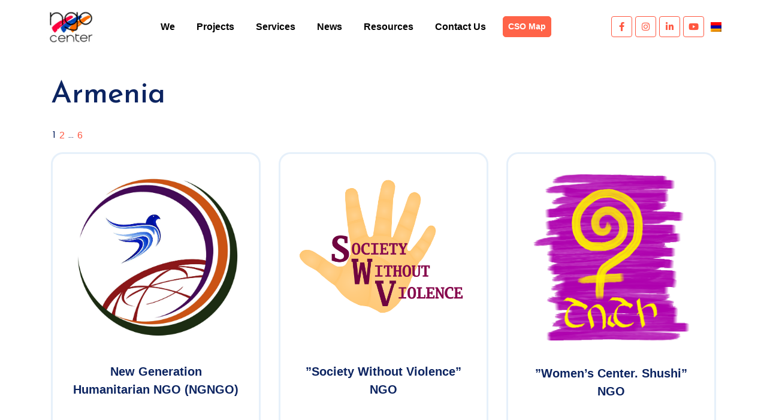

--- FILE ---
content_type: text/html; charset=UTF-8
request_url: https://ngoc.am/en/w2gm-location/armenia-en-2/
body_size: 11756
content:
<!DOCTYPE html>
<html lang="en-US" class="mt-0">
<head>
    <meta charset="utf-8">
    <meta name="keywords" content="Trophies, Trophy, Award, Plaque, Resin, Statue, Medal, Metal, Signage, Plastic, Acrylic Gifts, Custom Gifts, Gift Ideas, Laser Engraving, Fiber Engraving, Personalized, Handmade, Family Business, UV Printing">
    <meta name="viewport" content="width=device-width, initial-scale=1, user-scalable=no">
    <meta http-equiv="X-UA-Compatible" content="IE=edge">
    <link rel="profile" href="http://gmpg.org/xfn/11">
	<title>Armenia - NGO Center</title>
<link rel="alternate" hreflang="hy" href="https://ngoc.am/w2gm-location/armenia-2/" />
<link rel="alternate" hreflang="en" href="https://ngoc.am/en/w2gm-location/armenia-en-2/" />
<link rel="alternate" hreflang="x-default" href="https://ngoc.am/w2gm-location/armenia-2/" />

		<!-- All in One SEO 4.9.2 - aioseo.com -->
	<meta name="robots" content="max-image-preview:large" />
	<link rel="canonical" href="https://ngoc.am/en/w2gm-location/armenia-en-2/" />
	<link rel="next" href="https://ngoc.am/en/w2gm-location/armenia-en-2/page/2/" />
	<meta name="generator" content="All in One SEO (AIOSEO) 4.9.2" />
		<script type="application/ld+json" class="aioseo-schema">
			{"@context":"https:\/\/schema.org","@graph":[{"@type":"BreadcrumbList","@id":"https:\/\/ngoc.am\/en\/w2gm-location\/armenia-en-2\/#breadcrumblist","itemListElement":[{"@type":"ListItem","@id":"https:\/\/ngoc.am\/en\/#listItem","position":1,"name":"Home","item":"https:\/\/ngoc.am\/en\/","nextItem":{"@type":"ListItem","@id":"https:\/\/ngoc.am\/en\/w2gm-location\/armenia-en-2\/#listItem","name":"Armenia"}},{"@type":"ListItem","@id":"https:\/\/ngoc.am\/en\/w2gm-location\/armenia-en-2\/#listItem","position":2,"name":"Armenia","previousItem":{"@type":"ListItem","@id":"https:\/\/ngoc.am\/en\/#listItem","name":"Home"}}]},{"@type":"CollectionPage","@id":"https:\/\/ngoc.am\/en\/w2gm-location\/armenia-en-2\/#collectionpage","url":"https:\/\/ngoc.am\/en\/w2gm-location\/armenia-en-2\/","name":"Armenia - NGO Center","inLanguage":"en-US","isPartOf":{"@id":"https:\/\/ngoc.am\/en\/#website"},"breadcrumb":{"@id":"https:\/\/ngoc.am\/en\/w2gm-location\/armenia-en-2\/#breadcrumblist"}},{"@type":"Organization","@id":"https:\/\/ngoc.am\/en\/#organization","name":"NGO Center","description":"Civil Society Development Non-Governmental Organization","url":"https:\/\/ngoc.am\/en\/","logo":{"@type":"ImageObject","url":"https:\/\/ngoc.am\/wp-content\/uploads\/2022\/08\/cropped-logo-2.png","@id":"https:\/\/ngoc.am\/en\/w2gm-location\/armenia-en-2\/#organizationLogo","width":512,"height":512},"image":{"@id":"https:\/\/ngoc.am\/en\/w2gm-location\/armenia-en-2\/#organizationLogo"}},{"@type":"WebSite","@id":"https:\/\/ngoc.am\/en\/#website","url":"https:\/\/ngoc.am\/en\/","name":"NGO Center","description":"Civil Society Development Non-Governmental Organization","inLanguage":"en-US","publisher":{"@id":"https:\/\/ngoc.am\/en\/#organization"}}]}
		</script>
		<!-- All in One SEO -->

<link rel='dns-prefetch' href='//cdnjs.cloudflare.com' />
<link rel='dns-prefetch' href='//fonts.googleapis.com' />
<link rel='dns-prefetch' href='//use.fontawesome.com' />
<link rel="alternate" type="application/rss+xml" title="NGO Center &raquo; Feed" href="https://ngoc.am/en/feed/" />
<link rel="alternate" type="application/rss+xml" title="NGO Center &raquo; Armenia Location Feed" href="https://ngoc.am/en/w2gm-location/armenia-en-2/feed/" />
<style id='wp-img-auto-sizes-contain-inline-css'>
img:is([sizes=auto i],[sizes^="auto," i]){contain-intrinsic-size:3000px 1500px}
/*# sourceURL=wp-img-auto-sizes-contain-inline-css */
</style>
<style id='classic-theme-styles-inline-css'>
/*! This file is auto-generated */
.wp-block-button__link{color:#fff;background-color:#32373c;border-radius:9999px;box-shadow:none;text-decoration:none;padding:calc(.667em + 2px) calc(1.333em + 2px);font-size:1.125em}.wp-block-file__button{background:#32373c;color:#fff;text-decoration:none}
/*# sourceURL=/wp-includes/css/classic-themes.min.css */
</style>
<style id='font-awesome-svg-styles-default-inline-css'>
.svg-inline--fa {
  display: inline-block;
  height: 1em;
  overflow: visible;
  vertical-align: -.125em;
}
/*# sourceURL=font-awesome-svg-styles-default-inline-css */
</style>
<link rel='stylesheet' id='font-awesome-svg-styles-css' href='https://ngoc.am/wp-content/uploads/font-awesome/v6.1.2/css/svg-with-js.css' media='all' />
<style id='font-awesome-svg-styles-inline-css'>
   .wp-block-font-awesome-icon svg::before,
   .wp-rich-text-font-awesome-icon svg::before {content: unset;}
/*# sourceURL=font-awesome-svg-styles-inline-css */
</style>
<link rel='stylesheet' id='wcsearch_font_awesome-css' href='https://ngoc.am/wp-content/plugins/w2gm/search/plugin/resources/css/font-awesome.css?ver=1.2.6' media='all' />
<link rel='stylesheet' id='wcsearch_frontend-css' href='https://ngoc.am/wp-content/plugins/w2gm/search/plugin/resources/css/frontend.css?ver=1.2.6' media='all' />
<link rel='stylesheet' id='w2gm_media_styles-css' href='https://ngoc.am/wp-content/plugins/w2gm/resources/lightbox/css/lightbox.min.css?ver=2.5.8' media='all' />
<link rel='stylesheet' id='w2gm_listings_slider-css' href='https://ngoc.am/wp-content/plugins/w2gm/resources/css/bxslider/jquery.bxslider.css?ver=2.5.8' media='all' />
<link rel='stylesheet' id='w2gm_bootstrap-css' href='https://ngoc.am/wp-content/plugins/w2gm/resources/css/bootstrap.css?ver=2.5.8' media='all' />
<link rel='stylesheet' id='w2gm_font_awesome-css' href='https://ngoc.am/wp-content/plugins/w2gm/resources/css/font-awesome.css?ver=2.5.8' media='all' />
<link rel='stylesheet' id='w2gm_frontend-css' href='https://ngoc.am/wp-content/plugins/w2gm/resources/css/frontend.css?ver=2.5.8' media='all' />
<link rel='stylesheet' id='w2gm-dynamic-css-css' href='https://ngoc.am/wp-content/uploads/w2gm-plugin.css?ver=1769079355' media='all' />
<link rel='stylesheet' id='w2gm-jquery-ui-style-css' href='https://ngoc.am/wp-content/plugins/w2gm/resources/css/jquery-ui/themes/redmond/jquery-ui.css?ver=6.9' media='all' />
<link rel='stylesheet' id='wpml-legacy-horizontal-list-0-css' href='https://ngoc.am/wp-content/plugins/sitepress-multilingual-cms/templates/language-switchers/legacy-list-horizontal/style.min.css?ver=1' media='all' />
<link rel='stylesheet' id='animate-css' href='//cdnjs.cloudflare.com/ajax/libs/animate.css/4.1.1/animate.min.css?ver=4.1.1' media='all' />
<link rel='stylesheet' id='owl-css' href='//cdnjs.cloudflare.com/ajax/libs/OwlCarousel2/2.2.1/assets/owl.carousel.min.css?ver=2.2.1' media='all' />
<link rel='stylesheet' id='mpopup-css' href='//cdnjs.cloudflare.com/ajax/libs/magnific-popup.js/1.1.0/magnific-popup.min.css?ver=1.1.0' media='all' />
<link rel='stylesheet' id='gfonts-css' href='https://fonts.googleapis.com/css2?family=Josefin+Sans%3Awght%40400%3B500%3B700&#038;display=swap&#038;ver=6.9' media='all' />
<link rel='stylesheet' id='fa-css' href='//cdnjs.cloudflare.com/ajax/libs/font-awesome/5.14.0/css/all.min.css?ver=5.14.0' media='all' />
<link rel='stylesheet' id='fonts-css' href='https://ngoc.am/wp-content/themes/hk/assets/css/fonts.css?ver=0.0.1' media='all' />
<link rel='stylesheet' id='fabula-style-css' href='https://ngoc.am/wp-content/themes/hk/assets/css/app.css?ver=0.0.1' media='all' />
<link rel='stylesheet' id='font-awesome-official-css' href='https://use.fontawesome.com/releases/v6.1.2/css/all.css' media='all' integrity="sha384-fZCoUih8XsaUZnNDOiLqnby1tMJ0sE7oBbNk2Xxf5x8Z4SvNQ9j83vFMa/erbVrV" crossorigin="anonymous" />
<link rel='stylesheet' id='font-awesome-official-v4shim-css' href='https://use.fontawesome.com/releases/v6.1.2/css/v4-shims.css' media='all' integrity="sha384-iW7MVRJO9Fj06GFbRcMqdZBcVQhjBWlVXUjtY7XCppA+DZUoHBQ7B8VB+EjXUkPV" crossorigin="anonymous" />
<script src="https://ngoc.am/wp-includes/js/jquery/jquery.min.js?ver=3.7.1" id="jquery-core-js"></script>
<script src="https://ngoc.am/wp-includes/js/jquery/jquery-migrate.min.js?ver=3.4.1" id="jquery-migrate-js"></script>
<link rel="https://api.w.org/" href="https://ngoc.am/en/wp-json/" /><link rel="EditURI" type="application/rsd+xml" title="RSD" href="https://ngoc.am/xmlrpc.php?rsd" />
<meta name="generator" content="WPML ver:4.8.6 stt:24,1;" />

<script>
var w2gm_controller_args_array = {};
var w2gm_map_markers_attrs_array = [];
var w2gm_map_markers_attrs = (function(map_id, markers_array, map_attrs) {
		this.map_id = map_id;
		this.markers_array = markers_array;
		this.map_attrs = map_attrs;
		for (var attrname in map_attrs) { this[attrname] = map_attrs[attrname]; }
		});
var w2gm_js_objects = {"ajaxurl":"https:\/\/ngoc.am\/wp-admin\/admin-ajax.php?lang=en","search_map_button_text":"Search on map","in_favourites_icon":"w2gm-glyphicon-heart","not_in_favourites_icon":"w2gm-glyphicon-heart-empty","in_favourites_msg":"Add Bookmark","not_in_favourites_msg":"Remove Bookmark","is_rtl":false,"leave_comment":"Leave a comment","leave_reply":"Leave a reply to","cancel_reply":"Cancel reply","more":"More","less":"Less","send_button_text":"Send message","send_button_sending":"Sending...","recaptcha_public_key":"","lang":"","fields_in_categories":[],"is_admin":0,"prediction_note":"search nearby","listing_tabs_order":["addresses-tab","videos-tab","contact-tab","report-tab","field-group-tab-1"],"cancel_button":"Cancel","no_listings":"No listings found by this search"};
var w2gm_maps_objects = {"notinclude_maps_api":0,"google_api_key":"AIzaSyADN8IHIiLOVegnEcscyS8-eyDT3kaBsrI","map_markers_type":"icons","default_marker_color":"#19b13f","default_marker_icon":"w2gm-fa-map-marker","global_map_icons_path":"https:\/\/ngoc.am\/wp-content\/plugins\/w2gm\/resources\/images\/map_icons\/","marker_image_width":48,"marker_image_height":48,"marker_image_anchor_x":24,"marker_image_anchor_y":48,"infowindow_width":350,"infowindow_offset":-50,"infowindow_logo_width":110,"draw_area_button":"Draw Area","edit_area_button":"Edit Area","apply_area_button":"Apply Area","reload_map_button":"Refresh Map","enable_my_location_button":0,"my_location_button":"My Location","my_location_button_error":"GeoLocation service does not work on your device!","map_style":"","address_autocomplete":1,"address_autocomplete_code":"0","directions_functionality":"builtin","marker_anchor":"w2gm-marker","listing_anchor":"w2gm-listing","default_latitude":34,"default_longitude":0,"clusters_grid_size":40};
</script>

<script>
var wcsearch_js_objects = {"ajaxurl":"https:\/\/ngoc.am\/wp-admin\/admin-ajax.php?lang=en","pagination_base":"https:\/\/ngoc.am\/en\/w2gm-location\/armenia-en-2\/page\/%#%\/","query_string":"","default_query":[],"desktop_screen_width":992,"mobile_screen_width":768,"radio_reset_btn_title":"unselect","geocode_functions":{"autocomplete_service":"w2gm_autocompleteService","address_autocomplete_code":"0","geocode_field":"w2gm_geocodeField","dimension_unit":"kilometers","my_location_button":"My Location","my_location_button_error":"GeoLocation service does not work on your device!"},"prediction_note":"search nearby","get_my_location_title":"My location","adapter_options":{"wc":{"loop_selector_name":"wcsearch-woo-loop","submit_callback":"wcsearch_submit_request","keywords_search_action":"wcsearch_keywords_search"},"w2gm":{"loop_selector_name":"w2gm-controller","submit_callback":"w2gm_callAJAXSearch","keywords_search_action":"w2gm_keywords_search","enable_my_location_button":0}}};
</script>
<link rel="icon" href="https://ngoc.am/wp-content/uploads/2022/08/cropped-logo-2-32x32.png" sizes="32x32" />
<link rel="icon" href="https://ngoc.am/wp-content/uploads/2022/08/cropped-logo-2-192x192.png" sizes="192x192" />
<link rel="apple-touch-icon" href="https://ngoc.am/wp-content/uploads/2022/08/cropped-logo-2-180x180.png" />
<meta name="msapplication-TileImage" content="https://ngoc.am/wp-content/uploads/2022/08/cropped-logo-2-270x270.png" />
		<style id="wp-custom-css">
			.prod-img img {
    height: 300px;
    max-width: 100%;
    object-fit: contain;
}

.cd-gallery .prod-img img {
    height: 210px;
    max-width: 100%;
    object-fit: cover;
	    border-radius: 8px;
}

#product-area .prod-img img {
	 height: 120px;
    max-width: 100%;
    object-fit: contain;
	    border-radius: 8px;
}
#block-4 {
	display: none;
}
.navbar-toggler {
	margin-left: 140px;
}

header #fabula-sidebar {
	width: 35px;
}

header #fabula-sidebar  div {
	padding: 0!important;
	text-align: right;
}

.header-social.text-right {
	padding: 0!important;
}

#product-area .prod-info h4 {
	    font-size: 16px;
    line-height: 22px;
}

#product-area .prod-info a {
	font-size: 16px;
}

#product-area .prod-info {
    padding: 20px 20px 45px;
}

.header-top .d-flex {
	justify-content: flex-end;
}

.prod-info h4 {
    font-weight: 600;
    display: -webkit-box;
    -webkit-line-clamp: 3;
    -webkit-box-orient: vertical;
    overflow: hidden;
	font-size: 21px;
    line-height: 28px;
	    min-height: 84px;
}

#product-area .prod-img,
.cd-gallery .prod-img {
    overflow: hidden;
    padding: 20px;
}

.about-cont {
	text-align: center;
	padding-left: 0;
}

.about-cont h2 {
	margin-bottom: 40px;
}

.about-cont img {
	margin-bottom: 20px;
}

.client-details {
	padding: 15px 0;
}

.client-details h4 {
	margin-bottom: 0;
}

.navbar img {
	max-height: 65px;
}

.content__top {
	display: flex;
	align-items: center;
	margin-bottom: 15px;
}

.content__top .content__arrow {
	font-size: 14px;
    margin-right: 15px;
}

.content__top p {
	margin-bottom: 0;
}

.hk_single_blog-header__title {
	    font-size: 42px;
    line-height: 56px;
	margin-bottom: 20px;
}

#hk_single_blog {
	margin-top: 50px;
	margin-bottom: 30px;
}

.testi-carousel.owl-carousel .owl-item img {
	height: auto;
	max-width: 100%;
}

.client-details h4 ,
.client-details h4 a{
	line-height: 28px;
	min-height: 185px;
	font-size: 20px;
	color: #0c2461;
}

.test-top-carousel .client-details h4 {
	min-height: unset;
}

#team, #programs, .product-area-news, .product-area-research, #form {
	margin: 50px 0;
}

#team .team_ img {
	margin-bottom: 15px;
}

.testi-single img {
	height: auto;
}

.nav-tabs {
	    padding-bottom: 10px;
    margin-bottom: 25px;
}
.nav-tabs li {
	margin-right: 15px;
}

.nav-tabs li a.active  {
	color: #0c2461;
}
 
.nav-tabs li a {
	color: #757575;
}

#programs .client-img {
	margin: 0;
}

.product-area-research h2 {
	font-size: 32px;
	margin-bottom: 25px;
}

.form-group > span.show_required {
    display: none;
}

#form {
	padding: 0 15px;
}

#custom_map_form .row:last-child .col-md-6 {
	max-width: 100%!important;
	flex: 0 0 100%!important;
}

#custom_map_form select {
	    display: block;
    width: 100%;
    height: calc(1.5em + 0.75rem + 2px);
    padding: 0.375rem 0.75rem;
    font-size: 1rem;
    font-weight: 400;
    line-height: 1.5;
    color: #495057;
    background-color: #fff;
    background-clip: padding-box;
    border: 1px solid #ced4da;
    border-radius: 0.25rem;
    box-shadow: inset 0 1px 1px rgb(48 48 48 / 8%);
    transition: border-color 0.15s ease-in-out, box-shadow 0.15s ease-in-out;
}

#custom_map_form > .row:last-child .col-md-6 .form-group label {
	    width: calc(25% - 20px);
}

#custom_map_form > .row:last-child .col-md-6 .form-group label:not(last-child) {
	   margin-right: 15px;
	margin-bottom: 15px;
}

#custom_map_form h3 {
	margin-top: 30px;
	margin-bottom: 20px;
	font-size: 28px;
}

#add_map_info {
	    background-color: #ff6348;
    border-color: #ff6348;
}

.tram_members ul {
	padding-left: 40px;
	list-style: disc;
	margin-bottom: 30px;
}

.tram_members li {
	margin-bottom: 5px;
}

.pagination__result_count {
	display: none;
}

.as-posts-markup {
	margin: 40px 0;
}



.team_problems {
	text-align: center;
    border: 2px solid #ff8f24;
    padding: 20px;
	min-height: 334px;
	margin-bottom: 25px;
}

.team_problems p {
	font-size: 18px;
	line-height: 30px;
	margin-top: 15px;
}

.team_problems h3 {
		font-size: 20px;
	line-height: 30px;
	margin-top: 20px;
	font-weight: 600;
}

.supporters {
	background-image: none!important;
}

article .entry-content {
	display: flex;
}

.w2gm-content {	
	flex-basis: 70%;
}

.contact-info {
	margin-left: 25px;
	text-align: center;
	    display: flex;
    align-items: center;
    justify-content: center;
    flex-direction: column;
    margin-bottom: 70px;
}

.social_contact {
	display: flex;
	justify-content: center;
}
.social_contact a {
	margin: 0 10px;
	font-size: 20px;
	color: #ff6348;
}
.tram_members .services {
	position: relative;
    height: 80px;
    background-color: #ff8f24;
    overflow: hidden;
    display: flex;
    align-items: center;
    justify-content: center;
	margin: 30px auto;
    max-width: 500px;
    border-radius: 55px;
}

.tram_members .services img {
	    position: absolute;
    left: 0;
    top: 0;
    width: 100%;
    object-fit: cover;
    object-position: center;
    height: 100%;
	background-color: #ff8f24;
}

.tram_members .services:before {
	content: '';
	display: block;
	width: 100%;
	height: 100%;
	position: absolute;
	background-color: #ff8f24eb;
		left: 0;
	top: 0;
	z-index: 9;
}

#footer {
	    background-color: #ff6348!important;
}
.footer-btm p {
	color: #ffffff;
}

.team_advice {
	    text-align: center;
    border: 1px solid #0c2461;
    padding: 30px 20px;
	min-height: 681px;
	margin-top: 30px;
}

.team_advice h4 {
	margin-top: 20px;
    font-size: 18px;
    line-height: 25px;
}

.team_advice p {
	font-size: 16px;
    line-height: 25px;
}
.team-title {
	text-align: center;
	    border-bottom: 2px solid #0c2461;
    margin-bottom: 45px;
	margin-top: 60px;
}
.advice {
	margin-top: 30px;
}
.advice h3 {
	    border-bottom: 2px solid #0c2461;
    margin-bottom: 25px;
    padding-bottom: 10px;
}
.tram_members .services a {
	    position: relative;
    z-index: 99;
    color: #fff;
    font-size: 30px;
}
.research-img img {
	width: 100%;
	height: auto;
	border-radius: 5px;
	margin-bottom: 10px;
}

.research-details h4 {
	    font-size: 14px;
    line-height: 19px;
	color: #0c2461;
	font-weight: bold;
	margin-bottom: 2px;
}

.content__box_description {
	font-size: 14px;
	line-height: 17px;
	 overflow: hidden;
   text-overflow: ellipsis;
   display: -webkit-box;
   -webkit-line-clamp: 2; 
   -webkit-box-orient: vertical;
}

.fbl_top-image-container h1 {
    text-align: left;
    display: flex;
    justify-content: space-between;
	flex-wrap: wrap;
}

.fbl_top-image-container h1 a {
	text-decoration: underline;
	color: #2393ba;
}

.navbar-nav > li:last-child a {
	    border: 1px solid #ff6348;
    border-radius: 5px;
    color: #fff;
    background-color: #ff6348;
    padding: 6px 17px;
    white-space: nowrap;
    font-size: 14px;
}

.navbar-expand-lg .navbar-nav {
	align-items: center;
}

.navbar-nav > li:last-child a:hover {
	color: #ffffff!important;
}

.tax-programs_type .content__box_description {
	display: none!important;
}

.page-id-312 .register,
.page-id-1183 .register {
	display: none;
}

#hero-area {
	padding: 0!important;
}

.page-template-page-news .prod-info h4 {
	font-size: 19px;
}

@media(max-width:1800px) {
	.test-top-carousel.owl-carousel .owl-item img {
    max-height: 430px;
}
}
@media(max-width:1440px) {
	.test-top-carousel.owl-carousel .owl-item img {
    max-height: 350px;
}
}
@media(max-width:1200px) {
	.test-top-carousel.owl-carousel .owl-item img {
    max-height: 300px;
}
}

@media(max-width: 991px) {
	.test-top-carousel .owl-prev,.test-top-carousel .owl-next {
    position: absolute;
    left: auto;
    top: auto;
    transform: translateY(-50%);
    bottom: 119px;
    right: 150px;
}
	.test-top-carousel .owl-next {
		right: 90px!important;
	}
	.header-top .d-flex {
		justify-content: center;
		flex-wrap: wrap;
		margin: 25px 0;
	}
	.header-cont-info {
		text-align: center;
	}
	.w2gm-content {
	flex-basis: 100%;
		margin-right: 0;
}
	article .entry-content {
		flex-wrap: wrap;
	}
	.w2gm-content {
    flex-basis: 100%;
}
	.contact-info {
    margin-left: 0;
    width: 100%;
}
}

@media(max-width: 768px){
	#custom_map_form > .row:last-child .col-md-6 .form-group label {
	    width: calc(50% - 20px);
}
	.tram_members .services a {
		font-size: 26px;
	}
}
@media(max-width: 768px){
	#custom_map_form > .row:last-child .col-md-6 .form-group label {
	    width: 100%;
}
	.prod-info h4 {
		    font-size: 17px;
    line-height: 27px;
	}
	#hk_single_blog .content__description img {
		min-width: unset;
	}
	.as-posts-markup h1 {
		font-size: 30px;
		line-height: 34px;
	}
}

@media(max-width: 576px){
	.test-top-carousel .owl-next {
    right: 20px!important;
}
	.test-top-carousel .owl-prev, .test-top-carousel .owl-next {
    bottom: 100px;
    right: 80px;
}
}
.about-cont h2 {
    font-weight: 700;
    font-size: 30px;
}
article {
	margin: auto;
}
@media (min-width: 576px) {
  article {
    max-width: 576px;
  }
}
@media (min-width: 768px) {
  article {
    max-width: 720px;
  }
}
@media (min-width: 992px) {
 article{
    max-width: 960px;
  }
}
@media (min-width: 1200px) {
  article {
    max-width: 1140px;
  }
}
@media (min-width: 1440px) {
  article {
    max-width: 1240px;
  }
}
@media (min-width: 1880px) {
  article {
    max-width: 1680px;
  }
	.about-cont h2 {
		max-width: 58%;
	}
	.page-template-page-program .cd-gallery img {
	height: 250px;
    object-fit: contain;
}
}
@media (min-width: 2160px) {
  article {
    max-width: 1920px;
  }
}

.page-template-page-program .cd-gallery img {
	height: 170px;
    object-fit: contain;
}

.social_contact i {
    border: 1px solid #ff5740;
    display: inline-block;
    width: 35px;
    height: 35px;
    line-height: 33px;
    text-align: center;
    border-radius: 4px;
    color: #ff5740;
    font-size: 15px;
	margin: 0 5px;
}
.team_advice:hover img, .team_advice:hover h4,.team_advice:hover, 
.team_advice:hover p {
    transform: none!important;
}

.team_advice img {
	height: 250px;
	object-fit: cover;
}

.pagination {
	margin-bottom: 15px;
}
li.page-item {
    margin: 0 3px;
}
li.page-item a {
	font-size: 16px;
}


li.page-item .next,
li.page-item .prev {
	    background-color: #ff6348;
    padding: 4px 11px;
    border-radius: 4px;
    color: #fff;
}

.product-carousel-single .owl-nav{
	display: flex;
	justify-content: center;
}

.show .programs-2 .row,
.show .programs-1 .row,
.show .news .row,
.show .announcements .row {
	display: none;
}

.content__description {
	    display: flex;
    align-items: flex-start;
    flex-direction: row-reverse;
}

#hk_single_blog .content__description > img {
    margin: 0 0 15px 15px;
}
#hk_single_blog .content__description img {
	vertical-align: unset;
} 

@media(max-width: 768px){
	.content__description {
		    flex-wrap: wrap;
    justify-content: center;
	}
	#hk_single_blog .content__description > img {
    margin: 0 0 15px 0;
}
}
.error404 .register, .next.page-numbers, .prev.page-numbers{
display: none;
}

.content__description_posts .wp-post-image {
	height: auto;
}
a {
     color: #ff5740;
}
		</style>
		    <link rel="apple-touch-icon" sizes="180x180" href="/apple-touch-icon.png">
    <link rel="mask-icon" href="/safari-pinned-tab.svg" color="#00a31b">
    <meta name="apple-mobile-web-app-title" content="HK">
    <meta name="application-name" content="American HK">
    <link rel="apple-touch-icon" sizes="180x180" href="/apple-touch-icon.png">
    <link rel="icon" type="image/png" sizes="32x32" href="/favicon-32x32.png">
    <link rel="icon" type="image/png" sizes="16x16" href="/favicon-16x16.png">
    <meta name="theme-color" content="#ffffff">
    <link rel="stylesheet" href="https://ngoc.am/wp-content/themes/hk/assets/css/style.css"> <!-- Resource style -->
<style id='wp-block-latest-comments-inline-css'>
ol.wp-block-latest-comments{box-sizing:border-box;margin-left:0}:where(.wp-block-latest-comments:not([style*=line-height] .wp-block-latest-comments__comment)){line-height:1.1}:where(.wp-block-latest-comments:not([style*=line-height] .wp-block-latest-comments__comment-excerpt p)){line-height:1.8}.has-dates :where(.wp-block-latest-comments:not([style*=line-height])),.has-excerpts :where(.wp-block-latest-comments:not([style*=line-height])){line-height:1.5}.wp-block-latest-comments .wp-block-latest-comments{padding-left:0}.wp-block-latest-comments__comment{list-style:none;margin-bottom:1em}.has-avatars .wp-block-latest-comments__comment{list-style:none;min-height:2.25em}.has-avatars .wp-block-latest-comments__comment .wp-block-latest-comments__comment-excerpt,.has-avatars .wp-block-latest-comments__comment .wp-block-latest-comments__comment-meta{margin-left:3.25em}.wp-block-latest-comments__comment-excerpt p{font-size:.875em;margin:.36em 0 1.4em}.wp-block-latest-comments__comment-date{display:block;font-size:.75em}.wp-block-latest-comments .avatar,.wp-block-latest-comments__comment-avatar{border-radius:1.5em;display:block;float:left;height:2.5em;margin-right:.75em;width:2.5em}.wp-block-latest-comments[class*=-font-size] a,.wp-block-latest-comments[style*=font-size] a{font-size:inherit}
/*# sourceURL=https://ngoc.am/wp-includes/blocks/latest-comments/style.min.css */
</style>
<style id='wp-block-group-inline-css'>
.wp-block-group{box-sizing:border-box}:where(.wp-block-group.wp-block-group-is-layout-constrained){position:relative}
/*# sourceURL=https://ngoc.am/wp-includes/blocks/group/style.min.css */
</style>
<style id='global-styles-inline-css'>
:root{--wp--preset--aspect-ratio--square: 1;--wp--preset--aspect-ratio--4-3: 4/3;--wp--preset--aspect-ratio--3-4: 3/4;--wp--preset--aspect-ratio--3-2: 3/2;--wp--preset--aspect-ratio--2-3: 2/3;--wp--preset--aspect-ratio--16-9: 16/9;--wp--preset--aspect-ratio--9-16: 9/16;--wp--preset--color--black: #000000;--wp--preset--color--cyan-bluish-gray: #abb8c3;--wp--preset--color--white: #ffffff;--wp--preset--color--pale-pink: #f78da7;--wp--preset--color--vivid-red: #cf2e2e;--wp--preset--color--luminous-vivid-orange: #ff6900;--wp--preset--color--luminous-vivid-amber: #fcb900;--wp--preset--color--light-green-cyan: #7bdcb5;--wp--preset--color--vivid-green-cyan: #00d084;--wp--preset--color--pale-cyan-blue: #8ed1fc;--wp--preset--color--vivid-cyan-blue: #0693e3;--wp--preset--color--vivid-purple: #9b51e0;--wp--preset--gradient--vivid-cyan-blue-to-vivid-purple: linear-gradient(135deg,rgb(6,147,227) 0%,rgb(155,81,224) 100%);--wp--preset--gradient--light-green-cyan-to-vivid-green-cyan: linear-gradient(135deg,rgb(122,220,180) 0%,rgb(0,208,130) 100%);--wp--preset--gradient--luminous-vivid-amber-to-luminous-vivid-orange: linear-gradient(135deg,rgb(252,185,0) 0%,rgb(255,105,0) 100%);--wp--preset--gradient--luminous-vivid-orange-to-vivid-red: linear-gradient(135deg,rgb(255,105,0) 0%,rgb(207,46,46) 100%);--wp--preset--gradient--very-light-gray-to-cyan-bluish-gray: linear-gradient(135deg,rgb(238,238,238) 0%,rgb(169,184,195) 100%);--wp--preset--gradient--cool-to-warm-spectrum: linear-gradient(135deg,rgb(74,234,220) 0%,rgb(151,120,209) 20%,rgb(207,42,186) 40%,rgb(238,44,130) 60%,rgb(251,105,98) 80%,rgb(254,248,76) 100%);--wp--preset--gradient--blush-light-purple: linear-gradient(135deg,rgb(255,206,236) 0%,rgb(152,150,240) 100%);--wp--preset--gradient--blush-bordeaux: linear-gradient(135deg,rgb(254,205,165) 0%,rgb(254,45,45) 50%,rgb(107,0,62) 100%);--wp--preset--gradient--luminous-dusk: linear-gradient(135deg,rgb(255,203,112) 0%,rgb(199,81,192) 50%,rgb(65,88,208) 100%);--wp--preset--gradient--pale-ocean: linear-gradient(135deg,rgb(255,245,203) 0%,rgb(182,227,212) 50%,rgb(51,167,181) 100%);--wp--preset--gradient--electric-grass: linear-gradient(135deg,rgb(202,248,128) 0%,rgb(113,206,126) 100%);--wp--preset--gradient--midnight: linear-gradient(135deg,rgb(2,3,129) 0%,rgb(40,116,252) 100%);--wp--preset--font-size--small: 13px;--wp--preset--font-size--medium: 20px;--wp--preset--font-size--large: 36px;--wp--preset--font-size--x-large: 42px;--wp--preset--spacing--20: 0.44rem;--wp--preset--spacing--30: 0.67rem;--wp--preset--spacing--40: 1rem;--wp--preset--spacing--50: 1.5rem;--wp--preset--spacing--60: 2.25rem;--wp--preset--spacing--70: 3.38rem;--wp--preset--spacing--80: 5.06rem;--wp--preset--shadow--natural: 6px 6px 9px rgba(0, 0, 0, 0.2);--wp--preset--shadow--deep: 12px 12px 50px rgba(0, 0, 0, 0.4);--wp--preset--shadow--sharp: 6px 6px 0px rgba(0, 0, 0, 0.2);--wp--preset--shadow--outlined: 6px 6px 0px -3px rgb(255, 255, 255), 6px 6px rgb(0, 0, 0);--wp--preset--shadow--crisp: 6px 6px 0px rgb(0, 0, 0);}:where(.is-layout-flex){gap: 0.5em;}:where(.is-layout-grid){gap: 0.5em;}body .is-layout-flex{display: flex;}.is-layout-flex{flex-wrap: wrap;align-items: center;}.is-layout-flex > :is(*, div){margin: 0;}body .is-layout-grid{display: grid;}.is-layout-grid > :is(*, div){margin: 0;}:where(.wp-block-columns.is-layout-flex){gap: 2em;}:where(.wp-block-columns.is-layout-grid){gap: 2em;}:where(.wp-block-post-template.is-layout-flex){gap: 1.25em;}:where(.wp-block-post-template.is-layout-grid){gap: 1.25em;}.has-black-color{color: var(--wp--preset--color--black) !important;}.has-cyan-bluish-gray-color{color: var(--wp--preset--color--cyan-bluish-gray) !important;}.has-white-color{color: var(--wp--preset--color--white) !important;}.has-pale-pink-color{color: var(--wp--preset--color--pale-pink) !important;}.has-vivid-red-color{color: var(--wp--preset--color--vivid-red) !important;}.has-luminous-vivid-orange-color{color: var(--wp--preset--color--luminous-vivid-orange) !important;}.has-luminous-vivid-amber-color{color: var(--wp--preset--color--luminous-vivid-amber) !important;}.has-light-green-cyan-color{color: var(--wp--preset--color--light-green-cyan) !important;}.has-vivid-green-cyan-color{color: var(--wp--preset--color--vivid-green-cyan) !important;}.has-pale-cyan-blue-color{color: var(--wp--preset--color--pale-cyan-blue) !important;}.has-vivid-cyan-blue-color{color: var(--wp--preset--color--vivid-cyan-blue) !important;}.has-vivid-purple-color{color: var(--wp--preset--color--vivid-purple) !important;}.has-black-background-color{background-color: var(--wp--preset--color--black) !important;}.has-cyan-bluish-gray-background-color{background-color: var(--wp--preset--color--cyan-bluish-gray) !important;}.has-white-background-color{background-color: var(--wp--preset--color--white) !important;}.has-pale-pink-background-color{background-color: var(--wp--preset--color--pale-pink) !important;}.has-vivid-red-background-color{background-color: var(--wp--preset--color--vivid-red) !important;}.has-luminous-vivid-orange-background-color{background-color: var(--wp--preset--color--luminous-vivid-orange) !important;}.has-luminous-vivid-amber-background-color{background-color: var(--wp--preset--color--luminous-vivid-amber) !important;}.has-light-green-cyan-background-color{background-color: var(--wp--preset--color--light-green-cyan) !important;}.has-vivid-green-cyan-background-color{background-color: var(--wp--preset--color--vivid-green-cyan) !important;}.has-pale-cyan-blue-background-color{background-color: var(--wp--preset--color--pale-cyan-blue) !important;}.has-vivid-cyan-blue-background-color{background-color: var(--wp--preset--color--vivid-cyan-blue) !important;}.has-vivid-purple-background-color{background-color: var(--wp--preset--color--vivid-purple) !important;}.has-black-border-color{border-color: var(--wp--preset--color--black) !important;}.has-cyan-bluish-gray-border-color{border-color: var(--wp--preset--color--cyan-bluish-gray) !important;}.has-white-border-color{border-color: var(--wp--preset--color--white) !important;}.has-pale-pink-border-color{border-color: var(--wp--preset--color--pale-pink) !important;}.has-vivid-red-border-color{border-color: var(--wp--preset--color--vivid-red) !important;}.has-luminous-vivid-orange-border-color{border-color: var(--wp--preset--color--luminous-vivid-orange) !important;}.has-luminous-vivid-amber-border-color{border-color: var(--wp--preset--color--luminous-vivid-amber) !important;}.has-light-green-cyan-border-color{border-color: var(--wp--preset--color--light-green-cyan) !important;}.has-vivid-green-cyan-border-color{border-color: var(--wp--preset--color--vivid-green-cyan) !important;}.has-pale-cyan-blue-border-color{border-color: var(--wp--preset--color--pale-cyan-blue) !important;}.has-vivid-cyan-blue-border-color{border-color: var(--wp--preset--color--vivid-cyan-blue) !important;}.has-vivid-purple-border-color{border-color: var(--wp--preset--color--vivid-purple) !important;}.has-vivid-cyan-blue-to-vivid-purple-gradient-background{background: var(--wp--preset--gradient--vivid-cyan-blue-to-vivid-purple) !important;}.has-light-green-cyan-to-vivid-green-cyan-gradient-background{background: var(--wp--preset--gradient--light-green-cyan-to-vivid-green-cyan) !important;}.has-luminous-vivid-amber-to-luminous-vivid-orange-gradient-background{background: var(--wp--preset--gradient--luminous-vivid-amber-to-luminous-vivid-orange) !important;}.has-luminous-vivid-orange-to-vivid-red-gradient-background{background: var(--wp--preset--gradient--luminous-vivid-orange-to-vivid-red) !important;}.has-very-light-gray-to-cyan-bluish-gray-gradient-background{background: var(--wp--preset--gradient--very-light-gray-to-cyan-bluish-gray) !important;}.has-cool-to-warm-spectrum-gradient-background{background: var(--wp--preset--gradient--cool-to-warm-spectrum) !important;}.has-blush-light-purple-gradient-background{background: var(--wp--preset--gradient--blush-light-purple) !important;}.has-blush-bordeaux-gradient-background{background: var(--wp--preset--gradient--blush-bordeaux) !important;}.has-luminous-dusk-gradient-background{background: var(--wp--preset--gradient--luminous-dusk) !important;}.has-pale-ocean-gradient-background{background: var(--wp--preset--gradient--pale-ocean) !important;}.has-electric-grass-gradient-background{background: var(--wp--preset--gradient--electric-grass) !important;}.has-midnight-gradient-background{background: var(--wp--preset--gradient--midnight) !important;}.has-small-font-size{font-size: var(--wp--preset--font-size--small) !important;}.has-medium-font-size{font-size: var(--wp--preset--font-size--medium) !important;}.has-large-font-size{font-size: var(--wp--preset--font-size--large) !important;}.has-x-large-font-size{font-size: var(--wp--preset--font-size--x-large) !important;}
/*# sourceURL=global-styles-inline-css */
</style>
<link rel='stylesheet' id='font-awesome-css' href='https://use.fontawesome.com/releases/v5.15.4/css/all.css?ver=6.9' media='all' />
</head>
<body class="archive tax-w2gm-location term-armenia-en-2 term-235 wp-theme-hk w2gm-body">
<header id="header">
    <!--start mainmenu-->
    <div class="mainmenu">
        <div class="container">
            <nav class="navbar navbar-expand-lg">
                <div class="container">
                    <!--logo-->
	                <a href="/" rel="index"><img src="https://ngoc.am/wp-content/uploads/2022/07/ngoc-logo-large.jpg" alt="logo"></a>                    <button class="navbar-toggler collapsed" type="button" data-toggle="collapse" data-target="#navbarContent" aria-controls="navbarContent" aria-expanded="false" aria-label="Toggle navigation">
                        <span class="icon-bar"><i class="icofont-navigation-menu"></i></span>
                    </button>
                    <!--navbar links-->
                    <div class="collapse navbar-collapse" id="navbarContent">
	                    <ul id="fbl-desktop-menu" class="navbar-nav mx-auto text-center"><li itemscope="itemscope" itemtype="https://www.schema.org/SiteNavigationElement" id="menu-item-1323" class="menu-item menu-item-type-post_type menu-item-object-page menu-item-1323 nav-item"><a title="We" href="https://ngoc.am/en/team/" class="nav-link" data-scroll-nav="0">We</a></li>
<li itemscope="itemscope" itemtype="https://www.schema.org/SiteNavigationElement" id="menu-item-2690" class="menu-item menu-item-type-post_type menu-item-object-page menu-item-has-children dropdown menu-item-2690 nav-item"><a title="Projects" href="https://ngoc.am/en/projects/" class="nav-link" data-scroll-nav="1">Projects</a>
<ul class="dropdown-menu"  role="menu">
	<li itemscope="itemscope" itemtype="https://www.schema.org/SiteNavigationElement" id="menu-item-1356" class="menu-item menu-item-type-taxonomy menu-item-object-programs_type menu-item-1356 nav-item"><a title="Completed" href="https://ngoc.am/en/programs_type/completed-en/" class="dropdown-item">Completed</a></li>
	<li itemscope="itemscope" itemtype="https://www.schema.org/SiteNavigationElement" id="menu-item-1357" class="menu-item menu-item-type-taxonomy menu-item-object-programs_type menu-item-1357 nav-item"><a title="Current" href="https://ngoc.am/en/programs_type/current-en/" class="dropdown-item">Current</a></li>
</ul>
</li>
<li itemscope="itemscope" itemtype="https://www.schema.org/SiteNavigationElement" id="menu-item-1278" class="menu-item menu-item-type-post_type menu-item-object-page menu-item-1278 nav-item"><a title="Services" href="https://ngoc.am/en/services/" class="nav-link" data-scroll-nav="4">Services</a></li>
<li itemscope="itemscope" itemtype="https://www.schema.org/SiteNavigationElement" id="menu-item-1324" class="menu-item menu-item-type-post_type menu-item-object-page menu-item-1324 nav-item"><a title="News" href="https://ngoc.am/en/news/" class="nav-link" data-scroll-nav="5">News</a></li>
<li itemscope="itemscope" itemtype="https://www.schema.org/SiteNavigationElement" id="menu-item-2691" class="menu-item menu-item-type-custom menu-item-object-custom menu-item-has-children dropdown menu-item-2691 nav-item"><a title="Resources" href="#" class="nav-link" data-scroll-nav="6">Resources</a>
<ul class="dropdown-menu"  role="menu">
	<li itemscope="itemscope" itemtype="https://www.schema.org/SiteNavigationElement" id="menu-item-1358" class="menu-item menu-item-type-taxonomy menu-item-object-hk_resource_center_type menu-item-1358 nav-item"><a title="Publications" href="https://ngoc.am/en/hk_resource_center_type/publications-en/" class="dropdown-item">Publications</a></li>
	<li itemscope="itemscope" itemtype="https://www.schema.org/SiteNavigationElement" id="menu-item-1359" class="menu-item menu-item-type-taxonomy menu-item-object-hk_resource_center_type menu-item-1359 nav-item"><a title="Researches" href="https://ngoc.am/en/hk_resource_center_type/researches-en/" class="dropdown-item">Researches</a></li>
</ul>
</li>
<li itemscope="itemscope" itemtype="https://www.schema.org/SiteNavigationElement" id="menu-item-1289" class="menu-item menu-item-type-post_type menu-item-object-page menu-item-1289 nav-item"><a title="Contact Us" href="https://ngoc.am/en/contact-us/" class="nav-link" data-scroll-nav="9">Contact Us</a></li>
<li itemscope="itemscope" itemtype="https://www.schema.org/SiteNavigationElement" id="menu-item-1322" class="menu-item menu-item-type-post_type menu-item-object-page menu-item-1322 nav-item"><a title="CSO Map" href="https://ngoc.am/en/map/" class="nav-link" data-scroll-nav="10">CSO Map</a></li>
</ul>                    </div>
                    <div class="header-social text-right">
		                <div class="ac-soc-icon"> <a href="https://www.facebook.com/ngocenterarm/" target="_blank" rel="noopener"><i class="fab fa-facebook-f" aria-hidden="true"></i></a> <a href="https://www.instagram.com/ngo.center/" target="_blank" rel="noopener"><i class="fab fa-instagram" aria-hidden="true"></i></a> <a href="https://www.linkedin.com/company/ngoc" target="_blank" rel="noopener"><i class="fab fa-linkedin-in" aria-hidden="true"></i></a> <a href="https://www.youtube.com/user/vanadzorngoc" target="_blank" rel="noopener"><i class="fab fa-youtube" aria-hidden="true"></i></a></div>                    </div>
                        <aside id="fabula-sidebar">
		<div id="icl_lang_sel_widget-3" class="widget fabula-widget widget_icl_lang_sel_widget">
<div class="wpml-ls-sidebars-fabula_sidebar wpml-ls wpml-ls-legacy-list-horizontal">
	<ul role="menu"><li class="wpml-ls-slot-fabula_sidebar wpml-ls-item wpml-ls-item-hy wpml-ls-first-item wpml-ls-last-item wpml-ls-item-legacy-list-horizontal" role="none">
				<a href="https://ngoc.am/w2gm-location/armenia-2/" class="wpml-ls-link" role="menuitem"  aria-label="Switch to Armenian" title="Switch to Armenian" >
                                                        <img
            class="wpml-ls-flag"
            src="https://ngoc.am/wp-content/plugins/sitepress-multilingual-cms/res/flags/hy.png"
            alt="Armenian"
            width=18
            height=16
    /></a>
			</li></ul>
</div>
</div>
<div id="block-3" class="widget fabula-widget widget_block">
<div class="wp-block-group"><div class="wp-block-group__inner-container is-layout-flow wp-block-group-is-layout-flow"></div></div>
</div>
<div id="block-4" class="widget fabula-widget widget_block">
<div class="wp-block-group"><div class="wp-block-group__inner-container is-layout-flow wp-block-group-is-layout-flow"><div class="no-comments wp-block-latest-comments">No comments to show.</div></div></div>
</div>
    </aside>
                </div>
            </nav>
        </div>
    </div>
    <!--end mainmenu-->
</header>
    <div class="as-posts-markup">
        <div class="container">
            <h1>Armenia</h1>
            <div class="fbl_pagination "><p class="pagination__result_count">Result 45</p> <nav role="navigation" aria-label="Pagination"><ul class="pagination"><li class="page-item active"><span aria-current="page" class="page-numbers current">1</span></li>
<li class="page-item"><a class="page-numbers" href="https://ngoc.am/en/w2gm-location/armenia-en-2/page/2/">2</a></li>
<li class="page-item active"><span class="page-numbers dots">&hellip;</span></li>
<li class="page-item"><a class="page-numbers" href="https://ngoc.am/en/w2gm-location/armenia-en-2/page/6/">6</a></li>
<li class="page-item"><a class="next page-numbers" href="https://ngoc.am/en/w2gm-location/armenia-en-2/page/2/"><span>Next</span></li></a></li></ul></nav></div>                <div class="content row">
                        <div class="col-lg-4 col-md-4">
        <div class="testi-single text-center">
            <div class="client-img">
                <a href="https://ngoc.am/en/w2gm_listing/new-generation-humanitarian-ngo/" rel="bookmark"><img width="1526" height="1526" src="https://ngoc.am/wp-content/uploads/2024/10/278969204_5057942614272776_6918169548975975048_n.jpg" class="content__box_img wp-post-image" alt="" decoding="async" fetchpriority="high" srcset="https://ngoc.am/wp-content/uploads/2024/10/278969204_5057942614272776_6918169548975975048_n.jpg 1526w, https://ngoc.am/wp-content/uploads/2024/10/278969204_5057942614272776_6918169548975975048_n-300x300.jpg 300w, https://ngoc.am/wp-content/uploads/2024/10/278969204_5057942614272776_6918169548975975048_n-1024x1024.jpg 1024w, https://ngoc.am/wp-content/uploads/2024/10/278969204_5057942614272776_6918169548975975048_n-150x150.jpg 150w, https://ngoc.am/wp-content/uploads/2024/10/278969204_5057942614272776_6918169548975975048_n-768x768.jpg 768w, https://ngoc.am/wp-content/uploads/2024/10/278969204_5057942614272776_6918169548975975048_n-600x600.jpg 600w" sizes="(max-width: 1526px) 100vw, 1526px" /></a>            </div>
            <div class="client-details">
                <h4 class="content__box_title"><a href="https://ngoc.am/en/w2gm_listing/new-generation-humanitarian-ngo/" rel="bookmark">New Generation Humanitarian NGO (NGNGO)</a></h4>
                <div class="content__box_description"></div>
                <a class="content__box_button" href="https://ngoc.am/en/w2gm_listing/new-generation-humanitarian-ngo/" rel="bookmark">See more</a>
            </div>
        </div>
    </div>

    <div class="col-lg-4 col-md-4">
        <div class="testi-single text-center">
            <div class="client-img">
                <a href="https://ngoc.am/en/w2gm_listing/society-without-violence-ngo/" rel="bookmark"><img width="1002" height="1002" src="https://ngoc.am/wp-content/uploads/2024/10/327158178_565237485261882_8968578244501723002_n.png" class="content__box_img wp-post-image" alt="" decoding="async" srcset="https://ngoc.am/wp-content/uploads/2024/10/327158178_565237485261882_8968578244501723002_n.png 1002w, https://ngoc.am/wp-content/uploads/2024/10/327158178_565237485261882_8968578244501723002_n-300x300.png 300w, https://ngoc.am/wp-content/uploads/2024/10/327158178_565237485261882_8968578244501723002_n-150x150.png 150w, https://ngoc.am/wp-content/uploads/2024/10/327158178_565237485261882_8968578244501723002_n-768x768.png 768w, https://ngoc.am/wp-content/uploads/2024/10/327158178_565237485261882_8968578244501723002_n-600x600.png 600w" sizes="(max-width: 1002px) 100vw, 1002px" /></a>            </div>
            <div class="client-details">
                <h4 class="content__box_title"><a href="https://ngoc.am/en/w2gm_listing/society-without-violence-ngo/" rel="bookmark">&#8221;Society Without Violence&#8221; NGO</a></h4>
                <div class="content__box_description"></div>
                <a class="content__box_button" href="https://ngoc.am/en/w2gm_listing/society-without-violence-ngo/" rel="bookmark">See more</a>
            </div>
        </div>
    </div>

    <div class="col-lg-4 col-md-4">
        <div class="testi-single text-center">
            <div class="client-img">
                <a href="https://ngoc.am/en/w2gm_listing/womens-center-shushi-ngo/" rel="bookmark"><img width="590" height="597" src="https://ngoc.am/wp-content/uploads/2024/10/326257010_1323566385133263_7300108381829125208_n.png" class="content__box_img wp-post-image" alt="" decoding="async" srcset="https://ngoc.am/wp-content/uploads/2024/10/326257010_1323566385133263_7300108381829125208_n.png 590w, https://ngoc.am/wp-content/uploads/2024/10/326257010_1323566385133263_7300108381829125208_n-296x300.png 296w" sizes="(max-width: 590px) 100vw, 590px" /></a>            </div>
            <div class="client-details">
                <h4 class="content__box_title"><a href="https://ngoc.am/en/w2gm_listing/womens-center-shushi-ngo/" rel="bookmark">&#8221;Women&#8217;s Center. Shushi&#8221; NGO</a></h4>
                <div class="content__box_description"></div>
                <a class="content__box_button" href="https://ngoc.am/en/w2gm_listing/womens-center-shushi-ngo/" rel="bookmark">See more</a>
            </div>
        </div>
    </div>

    <div class="col-lg-4 col-md-4">
        <div class="testi-single text-center">
            <div class="client-img">
                <a href="https://ngoc.am/en/w2gm_listing/youth-and-community-action-club-ngo/" rel="bookmark"><img width="1638" height="1638" src="https://ngoc.am/wp-content/uploads/2023/12/307443523_460246859474218_5291031657674309735_n.png" class="content__box_img wp-post-image" alt="" decoding="async" loading="lazy" srcset="https://ngoc.am/wp-content/uploads/2023/12/307443523_460246859474218_5291031657674309735_n.png 1638w, https://ngoc.am/wp-content/uploads/2023/12/307443523_460246859474218_5291031657674309735_n-300x300.png 300w, https://ngoc.am/wp-content/uploads/2023/12/307443523_460246859474218_5291031657674309735_n-1024x1024.png 1024w, https://ngoc.am/wp-content/uploads/2023/12/307443523_460246859474218_5291031657674309735_n-150x150.png 150w, https://ngoc.am/wp-content/uploads/2023/12/307443523_460246859474218_5291031657674309735_n-768x768.png 768w, https://ngoc.am/wp-content/uploads/2023/12/307443523_460246859474218_5291031657674309735_n-1536x1536.png 1536w, https://ngoc.am/wp-content/uploads/2023/12/307443523_460246859474218_5291031657674309735_n-600x600.png 600w" sizes="auto, (max-width: 1638px) 100vw, 1638px" /></a>            </div>
            <div class="client-details">
                <h4 class="content__box_title"><a href="https://ngoc.am/en/w2gm_listing/youth-and-community-action-club-ngo/" rel="bookmark">Youth and Community Action Club NGO</a></h4>
                <div class="content__box_description"></div>
                <a class="content__box_button" href="https://ngoc.am/en/w2gm_listing/youth-and-community-action-club-ngo/" rel="bookmark">See more</a>
            </div>
        </div>
    </div>

    <div class="col-lg-4 col-md-4">
        <div class="testi-single text-center">
            <div class="client-img">
                <a href="https://ngoc.am/en/w2gm_listing/eduarmenia-ngo/" rel="bookmark"><img width="703" height="703" src="https://ngoc.am/wp-content/uploads/2023/11/294892016_415463533935399_917361092370275372_n.jpg" class="content__box_img wp-post-image" alt="" decoding="async" loading="lazy" srcset="https://ngoc.am/wp-content/uploads/2023/11/294892016_415463533935399_917361092370275372_n.jpg 703w, https://ngoc.am/wp-content/uploads/2023/11/294892016_415463533935399_917361092370275372_n-300x300.jpg 300w, https://ngoc.am/wp-content/uploads/2023/11/294892016_415463533935399_917361092370275372_n-150x150.jpg 150w, https://ngoc.am/wp-content/uploads/2023/11/294892016_415463533935399_917361092370275372_n-600x600.jpg 600w" sizes="auto, (max-width: 703px) 100vw, 703px" /></a>            </div>
            <div class="client-details">
                <h4 class="content__box_title"><a href="https://ngoc.am/en/w2gm_listing/eduarmenia-ngo/" rel="bookmark">&#8221;EduArmenia&#8221; NGO</a></h4>
                <div class="content__box_description"></div>
                <a class="content__box_button" href="https://ngoc.am/en/w2gm_listing/eduarmenia-ngo/" rel="bookmark">See more</a>
            </div>
        </div>
    </div>

    <div class="col-lg-4 col-md-4">
        <div class="testi-single text-center">
            <div class="client-img">
                <a href="https://ngoc.am/en/w2gm_listing/zleenk-scientific-and-educational-ngo/" rel="bookmark"><img width="625" height="625" src="https://ngoc.am/wp-content/uploads/2023/11/326287285_891019395685567_5508356182681426599_n.png" class="content__box_img wp-post-image" alt="" decoding="async" loading="lazy" srcset="https://ngoc.am/wp-content/uploads/2023/11/326287285_891019395685567_5508356182681426599_n.png 625w, https://ngoc.am/wp-content/uploads/2023/11/326287285_891019395685567_5508356182681426599_n-300x300.png 300w, https://ngoc.am/wp-content/uploads/2023/11/326287285_891019395685567_5508356182681426599_n-150x150.png 150w, https://ngoc.am/wp-content/uploads/2023/11/326287285_891019395685567_5508356182681426599_n-600x600.png 600w" sizes="auto, (max-width: 625px) 100vw, 625px" /></a>            </div>
            <div class="client-details">
                <h4 class="content__box_title"><a href="https://ngoc.am/en/w2gm_listing/zleenk-scientific-and-educational-ngo/" rel="bookmark">&#8221;Zleenk&#8221; Scientific and educational NGO</a></h4>
                <div class="content__box_description"></div>
                <a class="content__box_button" href="https://ngoc.am/en/w2gm_listing/zleenk-scientific-and-educational-ngo/" rel="bookmark">See more</a>
            </div>
        </div>
    </div>

    <div class="col-lg-4 col-md-4">
        <div class="testi-single text-center">
            <div class="client-img">
                <a href="https://ngoc.am/en/w2gm_listing/zartnir-educational-ngo/" rel="bookmark"><img width="1024" height="1024" src="https://ngoc.am/wp-content/uploads/2023/11/327189019_1214929506088810_9058168034561207981_n.jpg" class="content__box_img wp-post-image" alt="" decoding="async" loading="lazy" srcset="https://ngoc.am/wp-content/uploads/2023/11/327189019_1214929506088810_9058168034561207981_n.jpg 1024w, https://ngoc.am/wp-content/uploads/2023/11/327189019_1214929506088810_9058168034561207981_n-300x300.jpg 300w, https://ngoc.am/wp-content/uploads/2023/11/327189019_1214929506088810_9058168034561207981_n-150x150.jpg 150w, https://ngoc.am/wp-content/uploads/2023/11/327189019_1214929506088810_9058168034561207981_n-768x768.jpg 768w, https://ngoc.am/wp-content/uploads/2023/11/327189019_1214929506088810_9058168034561207981_n-600x600.jpg 600w" sizes="auto, (max-width: 1024px) 100vw, 1024px" /></a>            </div>
            <div class="client-details">
                <h4 class="content__box_title"><a href="https://ngoc.am/en/w2gm_listing/zartnir-educational-ngo/" rel="bookmark">&#8221;Zartnir&#8221; Educational NGO</a></h4>
                <div class="content__box_description"></div>
                <a class="content__box_button" href="https://ngoc.am/en/w2gm_listing/zartnir-educational-ngo/" rel="bookmark">See more</a>
            </div>
        </div>
    </div>

    <div class="col-lg-4 col-md-4">
        <div class="testi-single text-center">
            <div class="client-img">
                <a href="https://ngoc.am/en/w2gm_listing/teach-for-armenia-educational-foundation/" rel="bookmark"><img width="819" height="819" src="https://ngoc.am/wp-content/uploads/2023/11/347249521_932458721204303_6816230355526782276_n.jpg" class="content__box_img wp-post-image" alt="" decoding="async" loading="lazy" srcset="https://ngoc.am/wp-content/uploads/2023/11/347249521_932458721204303_6816230355526782276_n.jpg 819w, https://ngoc.am/wp-content/uploads/2023/11/347249521_932458721204303_6816230355526782276_n-300x300.jpg 300w, https://ngoc.am/wp-content/uploads/2023/11/347249521_932458721204303_6816230355526782276_n-150x150.jpg 150w, https://ngoc.am/wp-content/uploads/2023/11/347249521_932458721204303_6816230355526782276_n-768x768.jpg 768w, https://ngoc.am/wp-content/uploads/2023/11/347249521_932458721204303_6816230355526782276_n-600x600.jpg 600w" sizes="auto, (max-width: 819px) 100vw, 819px" /></a>            </div>
            <div class="client-details">
                <h4 class="content__box_title"><a href="https://ngoc.am/en/w2gm_listing/teach-for-armenia-educational-foundation/" rel="bookmark">&#8221;Teach For Armenia&#8221; Educational Foundation</a></h4>
                <div class="content__box_description"></div>
                <a class="content__box_button" href="https://ngoc.am/en/w2gm_listing/teach-for-armenia-educational-foundation/" rel="bookmark">See more</a>
            </div>
        </div>
    </div>

                </div>
                        </div>

    </div>
<!--start footer-->
<footer id="footer" class="bg-gray mt-5">
    <!--start footer bottom-->
    <div class="footer-btm text-center">
        <div class="container">
            <p>&copy; All Rights Reserved. "NGO Center" Civil Society Development Non-Governmental Organization - 2026 </p>
        </div>
    </div>
    <!--end footer bottom-->
</footer>
<script type="speculationrules">
{"prefetch":[{"source":"document","where":{"and":[{"href_matches":"/en/*"},{"not":{"href_matches":["/wp-*.php","/wp-admin/*","/wp-content/uploads/*","/wp-content/*","/wp-content/plugins/*","/wp-content/themes/hk/*","/en/*\\?(.+)"]}},{"not":{"selector_matches":"a[rel~=\"nofollow\"]"}},{"not":{"selector_matches":".no-prefetch, .no-prefetch a"}}]},"eagerness":"conservative"}]}
</script>
<script type="module" src="https://ngoc.am/wp-content/plugins/all-in-one-seo-pack/dist/Lite/assets/table-of-contents.95d0dfce.js?ver=4.9.2" id="aioseo/js/src/vue/standalone/blocks/table-of-contents/frontend.js-js"></script>
<script src="https://ngoc.am/wp-includes/js/jquery/ui/core.min.js?ver=1.13.3" id="jquery-ui-core-js"></script>
<script src="https://ngoc.am/wp-includes/js/jquery/ui/mouse.min.js?ver=1.13.3" id="jquery-ui-mouse-js"></script>
<script src="https://ngoc.am/wp-includes/js/jquery/ui/draggable.min.js?ver=1.13.3" id="jquery-ui-draggable-js"></script>
<script src="https://ngoc.am/wp-includes/js/jquery/ui/menu.min.js?ver=1.13.3" id="jquery-ui-menu-js"></script>
<script src="https://ngoc.am/wp-includes/js/jquery/ui/selectmenu.min.js?ver=1.13.3" id="jquery-ui-selectmenu-js"></script>
<script src="https://ngoc.am/wp-includes/js/dist/dom-ready.min.js?ver=f77871ff7694fffea381" id="wp-dom-ready-js"></script>
<script src="https://ngoc.am/wp-includes/js/dist/hooks.min.js?ver=dd5603f07f9220ed27f1" id="wp-hooks-js"></script>
<script src="https://ngoc.am/wp-includes/js/dist/i18n.min.js?ver=c26c3dc7bed366793375" id="wp-i18n-js"></script>
<script id="wp-i18n-js-after">
wp.i18n.setLocaleData( { 'text direction\u0004ltr': [ 'ltr' ] } );
//# sourceURL=wp-i18n-js-after
</script>
<script src="https://ngoc.am/wp-includes/js/dist/a11y.min.js?ver=cb460b4676c94bd228ed" id="wp-a11y-js"></script>
<script src="https://ngoc.am/wp-includes/js/jquery/ui/autocomplete.min.js?ver=1.13.3" id="jquery-ui-autocomplete-js"></script>
<script src="https://ngoc.am/wp-includes/js/jquery/ui/slider.min.js?ver=1.13.3" id="jquery-ui-slider-js"></script>
<script src="https://ngoc.am/wp-includes/js/jquery/ui/datepicker.min.js?ver=1.13.3" id="jquery-ui-datepicker-js"></script>
<script id="jquery-ui-datepicker-js-after">
jQuery(function(jQuery){jQuery.datepicker.setDefaults({"closeText":"Close","currentText":"Today","monthNames":["January","February","March","April","May","June","July","August","September","October","November","December"],"monthNamesShort":["Jan","Feb","Mar","Apr","May","Jun","Jul","Aug","Sep","Oct","Nov","Dec"],"nextText":"Next","prevText":"Previous","dayNames":["Sunday","Monday","Tuesday","Wednesday","Thursday","Friday","Saturday"],"dayNamesShort":["Sun","Mon","Tue","Wed","Thu","Fri","Sat"],"dayNamesMin":["S","M","T","W","T","F","S"],"dateFormat":"MM d, yy","firstDay":1,"isRTL":false});});
//# sourceURL=jquery-ui-datepicker-js-after
</script>
<script src="https://ngoc.am/wp-includes/js/jquery/jquery.ui.touch-punch.js?ver=0.2.2" id="jquery-touch-punch-js"></script>
<script src="https://ngoc.am/wp-content/plugins/w2gm/search/plugin/resources/js/js_functions.js?ver=1.2.6" id="wcsearch_js_functions-js"></script>
<script src="https://ngoc.am/wp-content/plugins/w2gm/resources/lightbox/js/lightbox.js?ver=6.9" id="w2gm_media_scripts_lightbox-js"></script>
<script src="https://ngoc.am/wp-includes/js/jquery/ui/resizable.min.js?ver=1.13.3" id="jquery-ui-resizable-js"></script>
<script src="https://ngoc.am/wp-includes/js/jquery/ui/controlgroup.min.js?ver=1.13.3" id="jquery-ui-controlgroup-js"></script>
<script src="https://ngoc.am/wp-includes/js/jquery/ui/checkboxradio.min.js?ver=1.13.3" id="jquery-ui-checkboxradio-js"></script>
<script src="https://ngoc.am/wp-includes/js/jquery/ui/button.min.js?ver=1.13.3" id="jquery-ui-button-js"></script>
<script src="https://ngoc.am/wp-includes/js/jquery/ui/dialog.min.js?ver=1.13.3" id="jquery-ui-dialog-js"></script>
<script id="w2gm_js_functions-js-extra">
var w2gm_maps_callback = {"callback":"w2gm_load_maps_api"};
//# sourceURL=w2gm_js_functions-js-extra
</script>
<script src="https://ngoc.am/wp-content/plugins/w2gm/resources/js/js_functions.js?ver=2.5.8" id="w2gm_js_functions-js"></script>
<script src="https://ngoc.am/wp-content/plugins/w2gm/resources/js/google_maps.js?ver=2.5.8" id="w2gm_google_maps-js"></script>
<script src="//cdnjs.cloudflare.com/ajax/libs/twitter-bootstrap/4.5.3/js/bootstrap.bundle.min.js?ver=4.5.3" id="bootatrap-js"></script>
<script src="//cdnjs.cloudflare.com/ajax/libs/magnific-popup.js/1.1.0/jquery.magnific-popup.min.js?ver=1.1.0" id="mpopup-js"></script>
<script src="//cdnjs.cloudflare.com/ajax/libs/OwlCarousel2/2.2.1/owl.carousel.min.js?ver=2.2.1" id="owl-js"></script>
<script src="https://ngoc.am/wp-content/themes/hk/assets/js/validator.min.js?ver=0.0.1" id="validator.min-js"></script>
<script id="fabula-js-js-extra">
var FABULA_JS = {"FBL_THEME":"FABULA","FBL_TMPL_URI":"https://ngoc.am/wp-content/themes/hk","FBL_VERSION":"0.0.1","FBL_HOMEURL":"https://ngoc.am/en/","FBL_BLOGNAME":"NGO Center","FBL_MU":"","FBL_SITEURL":"https://ngoc.am","FBL_AJAXURL":"https://ngoc.am/wp-admin/admin-ajax.php"};
//# sourceURL=fabula-js-js-extra
</script>
<script src="https://ngoc.am/wp-content/themes/hk/assets/js/app.js?ver=0.0.1" id="fabula-js-js"></script>
<!--end footer-->
<script src="https://ngoc.am/wp-content/themes/hk/assets/js/jquery-2.1.1.js"></script>
<script src="https://ngoc.am/wp-content/themes/hk/assets/js/jquery.mixitup.min.js"></script>
<script src="https://ngoc.am/wp-content/themes/hk/assets/js/main.js"></script>
</body>
</html>


--- FILE ---
content_type: text/css
request_url: https://ngoc.am/wp-content/plugins/w2gm/resources/css/bxslider/jquery.bxslider.css?ver=2.5.8
body_size: 1004
content:
/**
 * BxSlider v4.1.2 - Fully loaded, responsive content slider
 * http://bxslider.com
 *
 * Written by: Steven Wanderski, 2014
 * http://stevenwanderski.com
 * (while drinking Belgian ales and listening to jazz)
 *
 * CEO and founder of bxCreative, LTD
 * http://bxcreative.com
 */


/** RESET AND LAYOUT
===================================*/

.w2gm-bx-wrapper {
	position: relative;
	margin: 0 auto 60px;
	padding: 0;
	*zoom: 1;
}

.w2gm-bx-wrapper img {
	max-width: 100%;
	height: auto;
	display: block;
}

/** THEME
===================================*/

.w2gm-bx-wrapper .bx-viewport {
	-moz-box-shadow: 0 0 5px #ccc;
	-webkit-box-shadow: 0 0 5px #ccc;
	box-shadow: 0 0 5px #ccc;
	border:  5px solid #fff;
	left: -5px;
	background: #fff;
	
	/*fix other elements on the page moving (on Chrome)*/
	-webkit-transform: translatez(0);
	-moz-transform: translatez(0);
    	-ms-transform: translatez(0);
    	-o-transform: translatez(0);
    	transform: translatez(0);
}

.w2gm-bx-wrapper .bx-pager,
.w2gm-bx-wrapper .bx-controls-auto {
	position: absolute;
	bottom: -30px;
	width: 100%;
}

/* LOADER */

.w2gm-bx-wrapper .bx-loading {
	min-height: 50px;
	background: url(images/bx_loader.gif) center center no-repeat #fff;
	height: 100%;
	width: 100%;
	position: absolute;
	top: 0;
	left: 0;
	z-index: 2000;
}

/* PAGER */

.w2gm-bx-wrapper .bx-pager {
	text-align: center;
	font-size: .85em;
	font-family: Arial;
	font-weight: bold;
	color: #666;
	padding-top: 20px;
}

.w2gm-bx-wrapper .bx-pager .bx-pager-item,
.w2gm-bx-wrapper .bx-controls-auto .bx-controls-auto-item {
	display: inline-block;
	*zoom: 1;
	*display: inline;
}

.w2gm-bx-wrapper .bx-pager.bx-default-pager a {
	background: #666;
	text-indent: -9999px;
	display: block;
	width: 10px;
	height: 10px;
	margin: 0 5px;
	outline: 0;
	-moz-border-radius: 5px;
	-webkit-border-radius: 5px;
	border-radius: 5px;
}

.w2gm-bx-wrapper .bx-pager.bx-default-pager a:hover,
.w2gm-bx-wrapper .bx-pager.bx-default-pager a.active {
	background: #000;
}

/* DIRECTION CONTROLS (NEXT / PREV) */

.w2gm-bx-wrapper .bx-prev {
	left: 10px;
	background: url(images/controls.png) no-repeat 0 -32px;
}

.w2gm-bx-wrapper .bx-next {
	right: 10px;
	background: url(images/controls.png) no-repeat -43px -32px;
}

.w2gm-bx-wrapper .bx-prev:hover {
	background-position: 0 0;
}

.w2gm-bx-wrapper .bx-next:hover {
	background-position: -43px 0;
}

.w2gm-bx-wrapper .bx-controls-direction a {
	position: absolute;
	top: 50%;
	margin-top: -16px;
	outline: 0;
	width: 32px;
	height: 32px;
	text-indent: -9999px;
	z-index: 9999;
}

.w2gm-bx-wrapper .bx-controls-direction a.disabled {
	display: none;
}

/* AUTO CONTROLS (START / STOP) */

.w2gm-bx-wrapper .bx-controls-auto {
	text-align: center;
}

.w2gm-bx-wrapper .bx-controls-auto .bx-start {
	display: block;
	text-indent: -9999px;
	width: 10px;
	height: 11px;
	outline: 0;
	background: url(images/controls.png) -86px -11px no-repeat;
	margin: 0 3px;
}

.w2gm-bx-wrapper .bx-controls-auto .bx-start:hover,
.w2gm-bx-wrapper .bx-controls-auto .bx-start.active {
	background-position: -86px 0;
}

.w2gm-bx-wrapper .bx-controls-auto .bx-stop {
	display: block;
	text-indent: -9999px;
	width: 9px;
	height: 11px;
	outline: 0;
	background: url(images/controls.png) -86px -44px no-repeat;
	margin: 0 3px;
}

.w2gm-bx-wrapper .bx-controls-auto .bx-stop:hover,
.w2gm-bx-wrapper .bx-controls-auto .bx-stop.active {
	background-position: -86px -33px;
}

/* PAGER WITH AUTO-CONTROLS HYBRID LAYOUT */

.w2gm-bx-wrapper .bx-controls.bx-has-controls-auto.bx-has-pager .bx-pager {
	text-align: left;
	width: 80%;
}

.w2gm-bx-wrapper .bx-controls.bx-has-controls-auto.bx-has-pager .bx-controls-auto {
	right: 0;
	width: 35px;
}

/* IMAGE CAPTIONS */

.w2gm-bx-wrapper .bx-caption {
	position: absolute;
	bottom: 0;
	left: 0;
	background: #666\9;
	background: rgba(80, 80, 80, 0.75);
	width: 100%;
}

.w2gm-bx-wrapper .bx-caption span {
	color: #fff;
	font-family: Arial;
	display: block;
	font-size: .85em;
	padding: 10px;
}


--- FILE ---
content_type: text/css
request_url: https://ngoc.am/wp-content/themes/hk/assets/css/app.css?ver=0.0.1
body_size: 32173
content:
@charset "UTF-8";
.as-color-trans {
  color: transparent;
}

.as-bg-trans {
  background-color: transparent;
}

.as-font-1 {
  font-family: "Red Hat Display", sans-serif;
}

.as-font-2 {
  font-family: "Righteous", sans-serif;
}

:root {
  --animate-duration: 2s;
  --animate-delay: 0s;
  --animate-repeat: 1;
}

/*!
 * Bootstrap v4.5.3 (https://getbootstrap.com/)
 * Copyright 2011-2020 The Bootstrap Authors
 * Copyright 2011-2020 Twitter, Inc.
 * Licensed under MIT (https://github.com/twbs/bootstrap/blob/main/LICENSE)
 */
:root {
  --blue: #007bff;
  --indigo: #6610f2;
  --purple: #6f42c1;
  --pink: #e83e8c;
  --red: #dc3545;
  --orange: #fd7e14;
  --yellow: #ffc107;
  --green: #28a745;
  --teal: #20c997;
  --cyan: #17a2b8;
  --white: #fff;
  --gray: #6c757d;
  --gray-dark: #343a40;
  --primary: #B22234;
  --secondary: #3C3B6E;
  --success: #FBFBFB;
  --info: #17a2b8;
  --warning: #ffc107;
  --danger: #EF4317;
  --light: #979797;
  --dark: #646464;
  --light-gray: #F9F9F9;
  --black: #303030;
  --trans: transparent;
  --breakpoint-xs: 0;
  --breakpoint-sm: 576px;
  --breakpoint-md: 768px;
  --breakpoint-lg: 992px;
  --breakpoint-xl: 1200px;
  --breakpoint-hd: 1440px;
  --breakpoint-fhd: 1880px;
  --breakpoint-uhd: 2160px;
  --font-family-sans-serif: "2" "Righteous", sans-serif;
  --font-family-monospace: SFMono-Regular, Menlo, Monaco, Consolas, "Liberation Mono", "Courier New", monospace;
}

*,
*::before,
*::after {
  box-sizing: border-box;
}

html {
  font-family: sans-serif;
  line-height: 1.15;
  -webkit-text-size-adjust: 100%;
  -webkit-tap-highlight-color: rgba(48, 48, 48, 0);
}

article, aside, figcaption, figure, footer, header, hgroup, main, nav, section {
  display: block;
}

body {
  margin: 0;
  font-family: "1" "Red Hat Display", sans-serif;
  font-size: 1rem;
  font-weight: 400;
  line-height: 1.5;
  color: #212529;
  text-align: left;
  background-color: #fff;
}

[tabindex="-1"]:focus:not(:focus-visible) {
  outline: 0 !important;
}

hr {
  box-sizing: content-box;
  height: 0;
  overflow: visible;
}

h1, h2, h3, h4, h5, h6 {
  margin-top: 0;
  margin-bottom: 0.5rem;
}

p {
  margin-top: 0;
  margin-bottom: 1rem;
}

abbr[title],
abbr[data-original-title] {
  text-decoration: underline;
  text-decoration: underline dotted;
  cursor: help;
  border-bottom: 0;
  text-decoration-skip-ink: none;
}

address {
  margin-bottom: 1rem;
  font-style: normal;
  line-height: inherit;
}

ol,
ul,
dl {
  margin-top: 0;
  margin-bottom: 1rem;
}

ol ol,
ul ul,
ol ul,
ul ol {
  margin-bottom: 0;
}

dt {
  font-weight: 700;
}

dd {
  margin-bottom: 0.5rem;
  margin-left: 0;
}

blockquote {
  margin: 0 0 1rem;
}

b,
strong {
  font-weight: bolder;
}

small {
  font-size: 80%;
}

sub,
sup {
  position: relative;
  font-size: 75%;
  line-height: 0;
  vertical-align: baseline;
}

sub {
  bottom: -0.25em;
}

sup {
  top: -0.5em;
}

a {
  color: #B22234;
  text-decoration: none;
  background-color: transparent;
}
a:hover {
  color: #721621;
  text-decoration: underline;
}

a:not([href]):not([class]) {
  color: inherit;
  text-decoration: none;
}
a:not([href]):not([class]):hover {
  color: inherit;
  text-decoration: none;
}

pre,
code,
kbd,
samp {
  font-family: SFMono-Regular, Menlo, Monaco, Consolas, "Liberation Mono", "Courier New", monospace;
  font-size: 1em;
}

pre {
  margin-top: 0;
  margin-bottom: 1rem;
  overflow: auto;
  -ms-overflow-style: scrollbar;
}

figure {
  margin: 0 0 1rem;
}

img {
  vertical-align: middle;
  border-style: none;
}

svg {
  overflow: hidden;
  vertical-align: middle;
}

table {
  border-collapse: collapse;
}

caption {
  padding-top: 0.75rem;
  padding-bottom: 0.75rem;
  color: #6c757d;
  text-align: left;
  caption-side: bottom;
}

th {
  text-align: inherit;
  text-align: -webkit-match-parent;
}

label {
  display: inline-block;
  margin-bottom: 0.5rem;
}

button {
  border-radius: 0;
}

button:focus {
  outline: 1px dotted;
  outline: 5px auto -webkit-focus-ring-color;
}

input,
button,
select,
optgroup,
textarea {
  margin: 0;
  font-family: inherit;
  font-size: inherit;
  line-height: inherit;
}

button,
input {
  overflow: visible;
}

button,
select {
  text-transform: none;
}

[role=button] {
  cursor: pointer;
}

select {
  word-wrap: normal;
}

button,
[type=button],
[type=reset],
[type=submit] {
  -webkit-appearance: button;
}

button:not(:disabled),
[type=button]:not(:disabled),
[type=reset]:not(:disabled),
[type=submit]:not(:disabled) {
  cursor: pointer;
}

button::-moz-focus-inner,
[type=button]::-moz-focus-inner,
[type=reset]::-moz-focus-inner,
[type=submit]::-moz-focus-inner {
  padding: 0;
  border-style: none;
}

input[type=radio],
input[type=checkbox] {
  box-sizing: border-box;
  padding: 0;
}

textarea {
  overflow: auto;
  resize: vertical;
}

fieldset {
  min-width: 0;
  padding: 0;
  margin: 0;
  border: 0;
}

legend {
  display: block;
  width: 100%;
  max-width: 100%;
  padding: 0;
  margin-bottom: 0.5rem;
  font-size: 1.5rem;
  line-height: inherit;
  color: inherit;
  white-space: normal;
}
@media (max-width: 1200px) {
  legend {
    font-size: calc(1.275rem + 0.3vw);
  }
}

progress {
  vertical-align: baseline;
}

[type=number]::-webkit-inner-spin-button,
[type=number]::-webkit-outer-spin-button {
  height: auto;
}

[type=search] {
  outline-offset: -2px;
  -webkit-appearance: none;
}

[type=search]::-webkit-search-decoration {
  -webkit-appearance: none;
}

::-webkit-file-upload-button {
  font: inherit;
  -webkit-appearance: button;
}

output {
  display: inline-block;
}

summary {
  display: list-item;
  cursor: pointer;
}

template {
  display: none;
}

[hidden] {
  display: none !important;
}

h1, h2, h3, h4, h5, h6,
.h1, .h2, .h3, .h4, .h5, .h6 {
  margin-bottom: 0.5rem;
  font-weight: 500;
  line-height: 1.2;
}

h1, .h1 {
  font-size: 2.5rem;
}
@media (max-width: 1200px) {
  h1, .h1 {
    font-size: calc(1.375rem + 1.5vw);
  }
}

h2, .h2 {
  font-size: 2rem;
}
@media (max-width: 1200px) {
  h2, .h2 {
    font-size: calc(1.325rem + 0.9vw);
  }
}

h3, .h3 {
  font-size: 1.75rem;
}
@media (max-width: 1200px) {
  h3, .h3 {
    font-size: calc(1.3rem + 0.6vw);
  }
}

h4, .h4 {
  font-size: 1.5rem;
}
@media (max-width: 1200px) {
  h4, .h4 {
    font-size: calc(1.275rem + 0.3vw);
  }
}

h5, .h5 {
  font-size: 1.25rem;
}

h6, .h6 {
  font-size: 1rem;
}

.lead {
  font-size: 1.25rem;
  font-weight: 300;
}

.display-1 {
  font-size: 6rem;
  font-weight: 300;
  line-height: 1.2;
}
@media (max-width: 1200px) {
  .display-1 {
    font-size: calc(1.725rem + 5.7vw);
  }
}

.display-2 {
  font-size: 5.5rem;
  font-weight: 300;
  line-height: 1.2;
}
@media (max-width: 1200px) {
  .display-2 {
    font-size: calc(1.675rem + 5.1vw);
  }
}

.display-3 {
  font-size: 4.5rem;
  font-weight: 300;
  line-height: 1.2;
}
@media (max-width: 1200px) {
  .display-3 {
    font-size: calc(1.575rem + 3.9vw);
  }
}

.display-4 {
  font-size: 3.5rem;
  font-weight: 300;
  line-height: 1.2;
}
@media (max-width: 1200px) {
  .display-4 {
    font-size: calc(1.475rem + 2.7vw);
  }
}

hr {
  margin-top: 1rem;
  margin-bottom: 1rem;
  border: 0;
  border-top: 1px solid rgba(48, 48, 48, 0.1);
}

small,
.small {
  font-size: 80%;
  font-weight: 400;
}

mark,
.mark {
  padding: 0.2em;
  background-color: #fcf8e3;
}

.list-unstyled {
  padding-left: 0;
  list-style: none;
}

.list-inline {
  padding-left: 0;
  list-style: none;
}

.list-inline-item {
  display: inline-block;
}
.list-inline-item:not(:last-child) {
  margin-right: 0.5rem;
}

.initialism {
  font-size: 90%;
  text-transform: uppercase;
}

.blockquote {
  margin-bottom: 1rem;
  font-size: 1.25rem;
}

.blockquote-footer {
  display: block;
  font-size: 80%;
  color: #6c757d;
}
.blockquote-footer::before {
  content: "— ";
}

.img-fluid {
  max-width: 100%;
  height: auto;
}

.img-thumbnail {
  padding: 0.25rem;
  background-color: #fff;
  border: 1px solid #dee2e6;
  border-radius: 0.25rem;
  box-shadow: 0 1px 2px rgba(48, 48, 48, 0.075);
  max-width: 100%;
  height: auto;
}

.figure {
  display: inline-block;
}

.figure-img {
  margin-bottom: 0.5rem;
  line-height: 1;
}

.figure-caption {
  font-size: 90%;
  color: #6c757d;
}

code {
  font-size: 87.5%;
  color: #e83e8c;
  word-wrap: break-word;
}
a > code {
  color: inherit;
}

kbd {
  padding: 0.2rem 0.4rem;
  font-size: 87.5%;
  color: #fff;
  background-color: #212529;
  border-radius: 0.2rem;
  box-shadow: inset 0 -0.1rem 0 rgba(48, 48, 48, 0.25);
}
kbd kbd {
  padding: 0;
  font-size: 100%;
  font-weight: 700;
  box-shadow: none;
}

pre {
  display: block;
  font-size: 87.5%;
  color: #212529;
}
pre code {
  font-size: inherit;
  color: inherit;
  word-break: normal;
}

.pre-scrollable {
  max-height: 340px;
  overflow-y: scroll;
}

.container,
.container-fluid,
.container-uhd,
.container-fhd,
.container-hd,
.container-xl,
.container-lg,
.container-md,
.container-sm {
  width: 100%;
  padding-right: 15px;
  padding-left: 15px;
  margin-right: auto;
  margin-left: auto;
}

@media (min-width: 576px) {
  .container-sm, .container {
    max-width: 576px;
  }
}
@media (min-width: 768px) {
  .container-md, .container-sm, .container {
    max-width: 720px;
  }
}
@media (min-width: 992px) {
  .container-lg, .container-md, .container-sm, .container {
    max-width: 960px;
  }
}
@media (min-width: 1200px) {
  .container-xl, .container-lg, .container-md, .container-sm, .container {
    max-width: 1140px;
  }
}
@media (min-width: 1440px) {
  .container-hd, .container-xl, .container-lg, .container-md, .container-sm, .container {
    max-width: 1240px;
  }
}
@media (min-width: 1880px) {
  .container-fhd, .container-hd, .container-xl, .container-lg, .container-md, .container-sm, .container {
    max-width: 1680px;
  }
}
@media (min-width: 2160px) {
  .container-uhd, .container-fhd, .container-hd, .container-xl, .container-lg, .container-md, .container-sm, .container {
    max-width: 1920px;
  }
}
.row {
  display: flex;
  flex-wrap: wrap;
  margin-right: -15px;
  margin-left: -15px;
}

.no-gutters {
  margin-right: 0;
  margin-left: 0;
}
.no-gutters > .col,
.no-gutters > [class*=col-] {
  padding-right: 0;
  padding-left: 0;
}

.col-uhd,
.col-uhd-auto, .col-uhd-12, .col-uhd-11, .col-uhd-10, .col-uhd-9, .col-uhd-8, .col-uhd-7, .col-uhd-6, .col-uhd-5, .col-uhd-4, .col-uhd-3, .col-uhd-2, .col-uhd-1, .col-fhd,
.col-fhd-auto, .col-fhd-12, .col-fhd-11, .col-fhd-10, .col-fhd-9, .col-fhd-8, .col-fhd-7, .col-fhd-6, .col-fhd-5, .col-fhd-4, .col-fhd-3, .col-fhd-2, .col-fhd-1, .col-hd,
.col-hd-auto, .col-hd-12, .col-hd-11, .col-hd-10, .col-hd-9, .col-hd-8, .col-hd-7, .col-hd-6, .col-hd-5, .col-hd-4, .col-hd-3, .col-hd-2, .col-hd-1, .col-xl,
.col-xl-auto, .col-xl-12, .col-xl-11, .col-xl-10, .col-xl-9, .col-xl-8, .col-xl-7, .col-xl-6, .col-xl-5, .col-xl-4, .col-xl-3, .col-xl-2, .col-xl-1, .col-lg,
.col-lg-auto, .col-lg-12, .col-lg-11, .col-lg-10, .col-lg-9, .col-lg-8, .col-lg-7, .col-lg-6, .col-lg-5, .col-lg-4, .col-lg-3, .col-lg-2, .col-lg-1, .col-md,
.col-md-auto, .col-md-12, .col-md-11, .col-md-10, .col-md-9, .col-md-8, .col-md-7, .col-md-6, .col-md-5, .col-md-4, .col-md-3, .col-md-2, .col-md-1, .col-sm,
.col-sm-auto, .col-sm-12, .col-sm-11, .col-sm-10, .col-sm-9, .col-sm-8, .col-sm-7, .col-sm-6, .col-sm-5, .col-sm-4, .col-sm-3, .col-sm-2, .col-sm-1, .col,
.col-auto, .col-12, .col-11, .col-10, .col-9, .col-8, .col-7, .col-6, .col-5, .col-4, .col-3, .col-2, .col-1 {
  position: relative;
  width: 100%;
  padding-right: 15px;
  padding-left: 15px;
}

.col {
  flex-basis: 0;
  flex-grow: 1;
  max-width: 100%;
}

.row-cols-1 > * {
  flex: 0 0 100%;
  max-width: 100%;
}

.row-cols-2 > * {
  flex: 0 0 50%;
  max-width: 50%;
}

.row-cols-3 > * {
  flex: 0 0 33.3333333333%;
  max-width: 33.3333333333%;
}

.row-cols-4 > * {
  flex: 0 0 25%;
  max-width: 25%;
}

.row-cols-5 > * {
  flex: 0 0 20%;
  max-width: 20%;
}

.row-cols-6 > * {
  flex: 0 0 16.6666666667%;
  max-width: 16.6666666667%;
}

.col-auto {
  flex: 0 0 auto;
  width: auto;
  max-width: 100%;
}

.col-1 {
  flex: 0 0 8.3333333333%;
  max-width: 8.3333333333%;
}

.col-2 {
  flex: 0 0 16.6666666667%;
  max-width: 16.6666666667%;
}

.col-3 {
  flex: 0 0 25%;
  max-width: 25%;
}

.col-4 {
  flex: 0 0 33.3333333333%;
  max-width: 33.3333333333%;
}

.col-5 {
  flex: 0 0 41.6666666667%;
  max-width: 41.6666666667%;
}

.col-6 {
  flex: 0 0 50%;
  max-width: 50%;
}

.col-7 {
  flex: 0 0 58.3333333333%;
  max-width: 58.3333333333%;
}

.col-8 {
  flex: 0 0 66.6666666667%;
  max-width: 66.6666666667%;
}

.col-9 {
  flex: 0 0 75%;
  max-width: 75%;
}

.col-10 {
  flex: 0 0 83.3333333333%;
  max-width: 83.3333333333%;
}

.col-11 {
  flex: 0 0 91.6666666667%;
  max-width: 91.6666666667%;
}

.col-12 {
  flex: 0 0 100%;
  max-width: 100%;
}

.order-first {
  order: -1;
}

.order-last {
  order: 13;
}

.order-0 {
  order: 0;
}

.order-1 {
  order: 1;
}

.order-2 {
  order: 2;
}

.order-3 {
  order: 3;
}

.order-4 {
  order: 4;
}

.order-5 {
  order: 5;
}

.order-6 {
  order: 6;
}

.order-7 {
  order: 7;
}

.order-8 {
  order: 8;
}

.order-9 {
  order: 9;
}

.order-10 {
  order: 10;
}

.order-11 {
  order: 11;
}

.order-12 {
  order: 12;
}

.offset-1 {
  margin-left: 8.3333333333%;
}

.offset-2 {
  margin-left: 16.6666666667%;
}

.offset-3 {
  margin-left: 25%;
}

.offset-4 {
  margin-left: 33.3333333333%;
}

.offset-5 {
  margin-left: 41.6666666667%;
}

.offset-6 {
  margin-left: 50%;
}

.offset-7 {
  margin-left: 58.3333333333%;
}

.offset-8 {
  margin-left: 66.6666666667%;
}

.offset-9 {
  margin-left: 75%;
}

.offset-10 {
  margin-left: 83.3333333333%;
}

.offset-11 {
  margin-left: 91.6666666667%;
}

@media (min-width: 576px) {
  .col-sm {
    flex-basis: 0;
    flex-grow: 1;
    max-width: 100%;
  }

  .row-cols-sm-1 > * {
    flex: 0 0 100%;
    max-width: 100%;
  }

  .row-cols-sm-2 > * {
    flex: 0 0 50%;
    max-width: 50%;
  }

  .row-cols-sm-3 > * {
    flex: 0 0 33.3333333333%;
    max-width: 33.3333333333%;
  }

  .row-cols-sm-4 > * {
    flex: 0 0 25%;
    max-width: 25%;
  }

  .row-cols-sm-5 > * {
    flex: 0 0 20%;
    max-width: 20%;
  }

  .row-cols-sm-6 > * {
    flex: 0 0 16.6666666667%;
    max-width: 16.6666666667%;
  }

  .col-sm-auto {
    flex: 0 0 auto;
    width: auto;
    max-width: 100%;
  }

  .col-sm-1 {
    flex: 0 0 8.3333333333%;
    max-width: 8.3333333333%;
  }

  .col-sm-2 {
    flex: 0 0 16.6666666667%;
    max-width: 16.6666666667%;
  }

  .col-sm-3 {
    flex: 0 0 25%;
    max-width: 25%;
  }

  .col-sm-4 {
    flex: 0 0 33.3333333333%;
    max-width: 33.3333333333%;
  }

  .col-sm-5 {
    flex: 0 0 41.6666666667%;
    max-width: 41.6666666667%;
  }

  .col-sm-6 {
    flex: 0 0 50%;
    max-width: 50%;
  }

  .col-sm-7 {
    flex: 0 0 58.3333333333%;
    max-width: 58.3333333333%;
  }

  .col-sm-8 {
    flex: 0 0 66.6666666667%;
    max-width: 66.6666666667%;
  }

  .col-sm-9 {
    flex: 0 0 75%;
    max-width: 75%;
  }

  .col-sm-10 {
    flex: 0 0 83.3333333333%;
    max-width: 83.3333333333%;
  }

  .col-sm-11 {
    flex: 0 0 91.6666666667%;
    max-width: 91.6666666667%;
  }

  .col-sm-12 {
    flex: 0 0 100%;
    max-width: 100%;
  }

  .order-sm-first {
    order: -1;
  }

  .order-sm-last {
    order: 13;
  }

  .order-sm-0 {
    order: 0;
  }

  .order-sm-1 {
    order: 1;
  }

  .order-sm-2 {
    order: 2;
  }

  .order-sm-3 {
    order: 3;
  }

  .order-sm-4 {
    order: 4;
  }

  .order-sm-5 {
    order: 5;
  }

  .order-sm-6 {
    order: 6;
  }

  .order-sm-7 {
    order: 7;
  }

  .order-sm-8 {
    order: 8;
  }

  .order-sm-9 {
    order: 9;
  }

  .order-sm-10 {
    order: 10;
  }

  .order-sm-11 {
    order: 11;
  }

  .order-sm-12 {
    order: 12;
  }

  .offset-sm-0 {
    margin-left: 0;
  }

  .offset-sm-1 {
    margin-left: 8.3333333333%;
  }

  .offset-sm-2 {
    margin-left: 16.6666666667%;
  }

  .offset-sm-3 {
    margin-left: 25%;
  }

  .offset-sm-4 {
    margin-left: 33.3333333333%;
  }

  .offset-sm-5 {
    margin-left: 41.6666666667%;
  }

  .offset-sm-6 {
    margin-left: 50%;
  }

  .offset-sm-7 {
    margin-left: 58.3333333333%;
  }

  .offset-sm-8 {
    margin-left: 66.6666666667%;
  }

  .offset-sm-9 {
    margin-left: 75%;
  }

  .offset-sm-10 {
    margin-left: 83.3333333333%;
  }

  .offset-sm-11 {
    margin-left: 91.6666666667%;
  }
}
@media (min-width: 768px) {
  .col-md {
    flex-basis: 0;
    flex-grow: 1;
    max-width: 100%;
  }

  .row-cols-md-1 > * {
    flex: 0 0 100%;
    max-width: 100%;
  }

  .row-cols-md-2 > * {
    flex: 0 0 50%;
    max-width: 50%;
  }

  .row-cols-md-3 > * {
    flex: 0 0 33.3333333333%;
    max-width: 33.3333333333%;
  }

  .row-cols-md-4 > * {
    flex: 0 0 25%;
    max-width: 25%;
  }

  .row-cols-md-5 > * {
    flex: 0 0 20%;
    max-width: 20%;
  }

  .row-cols-md-6 > * {
    flex: 0 0 16.6666666667%;
    max-width: 16.6666666667%;
  }

  .col-md-auto {
    flex: 0 0 auto;
    width: auto;
    max-width: 100%;
  }

  .col-md-1 {
    flex: 0 0 8.3333333333%;
    max-width: 8.3333333333%;
  }

  .col-md-2 {
    flex: 0 0 16.6666666667%;
    max-width: 16.6666666667%;
  }

  .col-md-3 {
    flex: 0 0 25%;
    max-width: 25%;
  }

  .col-md-4 {
    flex: 0 0 33.3333333333%;
    max-width: 33.3333333333%;
  }

  .col-md-5 {
    flex: 0 0 41.6666666667%;
    max-width: 41.6666666667%;
  }

  .col-md-6 {
    flex: 0 0 50%;
    max-width: 50%;
  }

  .col-md-7 {
    flex: 0 0 58.3333333333%;
    max-width: 58.3333333333%;
  }

  .col-md-8 {
    flex: 0 0 66.6666666667%;
    max-width: 66.6666666667%;
  }

  .col-md-9 {
    flex: 0 0 75%;
    max-width: 75%;
  }

  .col-md-10 {
    flex: 0 0 83.3333333333%;
    max-width: 83.3333333333%;
  }

  .col-md-11 {
    flex: 0 0 91.6666666667%;
    max-width: 91.6666666667%;
  }

  .col-md-12 {
    flex: 0 0 100%;
    max-width: 100%;
  }

  .order-md-first {
    order: -1;
  }

  .order-md-last {
    order: 13;
  }

  .order-md-0 {
    order: 0;
  }

  .order-md-1 {
    order: 1;
  }

  .order-md-2 {
    order: 2;
  }

  .order-md-3 {
    order: 3;
  }

  .order-md-4 {
    order: 4;
  }

  .order-md-5 {
    order: 5;
  }

  .order-md-6 {
    order: 6;
  }

  .order-md-7 {
    order: 7;
  }

  .order-md-8 {
    order: 8;
  }

  .order-md-9 {
    order: 9;
  }

  .order-md-10 {
    order: 10;
  }

  .order-md-11 {
    order: 11;
  }

  .order-md-12 {
    order: 12;
  }

  .offset-md-0 {
    margin-left: 0;
  }

  .offset-md-1 {
    margin-left: 8.3333333333%;
  }

  .offset-md-2 {
    margin-left: 16.6666666667%;
  }

  .offset-md-3 {
    margin-left: 25%;
  }

  .offset-md-4 {
    margin-left: 33.3333333333%;
  }

  .offset-md-5 {
    margin-left: 41.6666666667%;
  }

  .offset-md-6 {
    margin-left: 50%;
  }

  .offset-md-7 {
    margin-left: 58.3333333333%;
  }

  .offset-md-8 {
    margin-left: 66.6666666667%;
  }

  .offset-md-9 {
    margin-left: 75%;
  }

  .offset-md-10 {
    margin-left: 83.3333333333%;
  }

  .offset-md-11 {
    margin-left: 91.6666666667%;
  }
}
@media (min-width: 992px) {
  .col-lg {
    flex-basis: 0;
    flex-grow: 1;
    max-width: 100%;
  }

  .row-cols-lg-1 > * {
    flex: 0 0 100%;
    max-width: 100%;
  }

  .row-cols-lg-2 > * {
    flex: 0 0 50%;
    max-width: 50%;
  }

  .row-cols-lg-3 > * {
    flex: 0 0 33.3333333333%;
    max-width: 33.3333333333%;
  }

  .row-cols-lg-4 > * {
    flex: 0 0 25%;
    max-width: 25%;
  }

  .row-cols-lg-5 > * {
    flex: 0 0 20%;
    max-width: 20%;
  }

  .row-cols-lg-6 > * {
    flex: 0 0 16.6666666667%;
    max-width: 16.6666666667%;
  }

  .col-lg-auto {
    flex: 0 0 auto;
    width: auto;
    max-width: 100%;
  }

  .col-lg-1 {
    flex: 0 0 8.3333333333%;
    max-width: 8.3333333333%;
  }

  .col-lg-2 {
    flex: 0 0 16.6666666667%;
    max-width: 16.6666666667%;
  }

  .col-lg-3 {
    flex: 0 0 25%;
    max-width: 25%;
  }

  .col-lg-4 {
    flex: 0 0 33.3333333333%;
    max-width: 33.3333333333%;
  }

  .col-lg-5 {
    flex: 0 0 41.6666666667%;
    max-width: 41.6666666667%;
  }

  .col-lg-6 {
    flex: 0 0 50%;
    max-width: 50%;
  }

  .col-lg-7 {
    flex: 0 0 58.3333333333%;
    max-width: 58.3333333333%;
  }

  .col-lg-8 {
    flex: 0 0 66.6666666667%;
    max-width: 66.6666666667%;
  }

  .col-lg-9 {
    flex: 0 0 75%;
    max-width: 75%;
  }

  .col-lg-10 {
    flex: 0 0 83.3333333333%;
    max-width: 83.3333333333%;
  }

  .col-lg-11 {
    flex: 0 0 91.6666666667%;
    max-width: 91.6666666667%;
  }

  .col-lg-12 {
    flex: 0 0 100%;
    max-width: 100%;
  }

  .order-lg-first {
    order: -1;
  }

  .order-lg-last {
    order: 13;
  }

  .order-lg-0 {
    order: 0;
  }

  .order-lg-1 {
    order: 1;
  }

  .order-lg-2 {
    order: 2;
  }

  .order-lg-3 {
    order: 3;
  }

  .order-lg-4 {
    order: 4;
  }

  .order-lg-5 {
    order: 5;
  }

  .order-lg-6 {
    order: 6;
  }

  .order-lg-7 {
    order: 7;
  }

  .order-lg-8 {
    order: 8;
  }

  .order-lg-9 {
    order: 9;
  }

  .order-lg-10 {
    order: 10;
  }

  .order-lg-11 {
    order: 11;
  }

  .order-lg-12 {
    order: 12;
  }

  .offset-lg-0 {
    margin-left: 0;
  }

  .offset-lg-1 {
    margin-left: 8.3333333333%;
  }

  .offset-lg-2 {
    margin-left: 16.6666666667%;
  }

  .offset-lg-3 {
    margin-left: 25%;
  }

  .offset-lg-4 {
    margin-left: 33.3333333333%;
  }

  .offset-lg-5 {
    margin-left: 41.6666666667%;
  }

  .offset-lg-6 {
    margin-left: 50%;
  }

  .offset-lg-7 {
    margin-left: 58.3333333333%;
  }

  .offset-lg-8 {
    margin-left: 66.6666666667%;
  }

  .offset-lg-9 {
    margin-left: 75%;
  }

  .offset-lg-10 {
    margin-left: 83.3333333333%;
  }

  .offset-lg-11 {
    margin-left: 91.6666666667%;
  }
}
@media (min-width: 1200px) {
  .col-xl {
    flex-basis: 0;
    flex-grow: 1;
    max-width: 100%;
  }

  .row-cols-xl-1 > * {
    flex: 0 0 100%;
    max-width: 100%;
  }

  .row-cols-xl-2 > * {
    flex: 0 0 50%;
    max-width: 50%;
  }

  .row-cols-xl-3 > * {
    flex: 0 0 33.3333333333%;
    max-width: 33.3333333333%;
  }

  .row-cols-xl-4 > * {
    flex: 0 0 25%;
    max-width: 25%;
  }

  .row-cols-xl-5 > * {
    flex: 0 0 20%;
    max-width: 20%;
  }

  .row-cols-xl-6 > * {
    flex: 0 0 16.6666666667%;
    max-width: 16.6666666667%;
  }

  .col-xl-auto {
    flex: 0 0 auto;
    width: auto;
    max-width: 100%;
  }

  .col-xl-1 {
    flex: 0 0 8.3333333333%;
    max-width: 8.3333333333%;
  }

  .col-xl-2 {
    flex: 0 0 16.6666666667%;
    max-width: 16.6666666667%;
  }

  .col-xl-3 {
    flex: 0 0 25%;
    max-width: 25%;
  }

  .col-xl-4 {
    flex: 0 0 33.3333333333%;
    max-width: 33.3333333333%;
  }

  .col-xl-5 {
    flex: 0 0 41.6666666667%;
    max-width: 41.6666666667%;
  }

  .col-xl-6 {
    flex: 0 0 50%;
    max-width: 50%;
  }

  .col-xl-7 {
    flex: 0 0 58.3333333333%;
    max-width: 58.3333333333%;
  }

  .col-xl-8 {
    flex: 0 0 66.6666666667%;
    max-width: 66.6666666667%;
  }

  .col-xl-9 {
    flex: 0 0 75%;
    max-width: 75%;
  }

  .col-xl-10 {
    flex: 0 0 83.3333333333%;
    max-width: 83.3333333333%;
  }

  .col-xl-11 {
    flex: 0 0 91.6666666667%;
    max-width: 91.6666666667%;
  }

  .col-xl-12 {
    flex: 0 0 100%;
    max-width: 100%;
  }

  .order-xl-first {
    order: -1;
  }

  .order-xl-last {
    order: 13;
  }

  .order-xl-0 {
    order: 0;
  }

  .order-xl-1 {
    order: 1;
  }

  .order-xl-2 {
    order: 2;
  }

  .order-xl-3 {
    order: 3;
  }

  .order-xl-4 {
    order: 4;
  }

  .order-xl-5 {
    order: 5;
  }

  .order-xl-6 {
    order: 6;
  }

  .order-xl-7 {
    order: 7;
  }

  .order-xl-8 {
    order: 8;
  }

  .order-xl-9 {
    order: 9;
  }

  .order-xl-10 {
    order: 10;
  }

  .order-xl-11 {
    order: 11;
  }

  .order-xl-12 {
    order: 12;
  }

  .offset-xl-0 {
    margin-left: 0;
  }

  .offset-xl-1 {
    margin-left: 8.3333333333%;
  }

  .offset-xl-2 {
    margin-left: 16.6666666667%;
  }

  .offset-xl-3 {
    margin-left: 25%;
  }

  .offset-xl-4 {
    margin-left: 33.3333333333%;
  }

  .offset-xl-5 {
    margin-left: 41.6666666667%;
  }

  .offset-xl-6 {
    margin-left: 50%;
  }

  .offset-xl-7 {
    margin-left: 58.3333333333%;
  }

  .offset-xl-8 {
    margin-left: 66.6666666667%;
  }

  .offset-xl-9 {
    margin-left: 75%;
  }

  .offset-xl-10 {
    margin-left: 83.3333333333%;
  }

  .offset-xl-11 {
    margin-left: 91.6666666667%;
  }
}
@media (min-width: 1440px) {
  .col-hd {
    flex-basis: 0;
    flex-grow: 1;
    max-width: 100%;
  }

  .row-cols-hd-1 > * {
    flex: 0 0 100%;
    max-width: 100%;
  }

  .row-cols-hd-2 > * {
    flex: 0 0 50%;
    max-width: 50%;
  }

  .row-cols-hd-3 > * {
    flex: 0 0 33.3333333333%;
    max-width: 33.3333333333%;
  }

  .row-cols-hd-4 > * {
    flex: 0 0 25%;
    max-width: 25%;
  }

  .row-cols-hd-5 > * {
    flex: 0 0 20%;
    max-width: 20%;
  }

  .row-cols-hd-6 > * {
    flex: 0 0 16.6666666667%;
    max-width: 16.6666666667%;
  }

  .col-hd-auto {
    flex: 0 0 auto;
    width: auto;
    max-width: 100%;
  }

  .col-hd-1 {
    flex: 0 0 8.3333333333%;
    max-width: 8.3333333333%;
  }

  .col-hd-2 {
    flex: 0 0 16.6666666667%;
    max-width: 16.6666666667%;
  }

  .col-hd-3 {
    flex: 0 0 25%;
    max-width: 25%;
  }

  .col-hd-4 {
    flex: 0 0 33.3333333333%;
    max-width: 33.3333333333%;
  }

  .col-hd-5 {
    flex: 0 0 41.6666666667%;
    max-width: 41.6666666667%;
  }

  .col-hd-6 {
    flex: 0 0 50%;
    max-width: 50%;
  }

  .col-hd-7 {
    flex: 0 0 58.3333333333%;
    max-width: 58.3333333333%;
  }

  .col-hd-8 {
    flex: 0 0 66.6666666667%;
    max-width: 66.6666666667%;
  }

  .col-hd-9 {
    flex: 0 0 75%;
    max-width: 75%;
  }

  .col-hd-10 {
    flex: 0 0 83.3333333333%;
    max-width: 83.3333333333%;
  }

  .col-hd-11 {
    flex: 0 0 91.6666666667%;
    max-width: 91.6666666667%;
  }

  .col-hd-12 {
    flex: 0 0 100%;
    max-width: 100%;
  }

  .order-hd-first {
    order: -1;
  }

  .order-hd-last {
    order: 13;
  }

  .order-hd-0 {
    order: 0;
  }

  .order-hd-1 {
    order: 1;
  }

  .order-hd-2 {
    order: 2;
  }

  .order-hd-3 {
    order: 3;
  }

  .order-hd-4 {
    order: 4;
  }

  .order-hd-5 {
    order: 5;
  }

  .order-hd-6 {
    order: 6;
  }

  .order-hd-7 {
    order: 7;
  }

  .order-hd-8 {
    order: 8;
  }

  .order-hd-9 {
    order: 9;
  }

  .order-hd-10 {
    order: 10;
  }

  .order-hd-11 {
    order: 11;
  }

  .order-hd-12 {
    order: 12;
  }

  .offset-hd-0 {
    margin-left: 0;
  }

  .offset-hd-1 {
    margin-left: 8.3333333333%;
  }

  .offset-hd-2 {
    margin-left: 16.6666666667%;
  }

  .offset-hd-3 {
    margin-left: 25%;
  }

  .offset-hd-4 {
    margin-left: 33.3333333333%;
  }

  .offset-hd-5 {
    margin-left: 41.6666666667%;
  }

  .offset-hd-6 {
    margin-left: 50%;
  }

  .offset-hd-7 {
    margin-left: 58.3333333333%;
  }

  .offset-hd-8 {
    margin-left: 66.6666666667%;
  }

  .offset-hd-9 {
    margin-left: 75%;
  }

  .offset-hd-10 {
    margin-left: 83.3333333333%;
  }

  .offset-hd-11 {
    margin-left: 91.6666666667%;
  }
}
@media (min-width: 1880px) {
  .col-fhd {
    flex-basis: 0;
    flex-grow: 1;
    max-width: 100%;
  }

  .row-cols-fhd-1 > * {
    flex: 0 0 100%;
    max-width: 100%;
  }

  .row-cols-fhd-2 > * {
    flex: 0 0 50%;
    max-width: 50%;
  }

  .row-cols-fhd-3 > * {
    flex: 0 0 33.3333333333%;
    max-width: 33.3333333333%;
  }

  .row-cols-fhd-4 > * {
    flex: 0 0 25%;
    max-width: 25%;
  }

  .row-cols-fhd-5 > * {
    flex: 0 0 20%;
    max-width: 20%;
  }

  .row-cols-fhd-6 > * {
    flex: 0 0 16.6666666667%;
    max-width: 16.6666666667%;
  }

  .col-fhd-auto {
    flex: 0 0 auto;
    width: auto;
    max-width: 100%;
  }

  .col-fhd-1 {
    flex: 0 0 8.3333333333%;
    max-width: 8.3333333333%;
  }

  .col-fhd-2 {
    flex: 0 0 16.6666666667%;
    max-width: 16.6666666667%;
  }

  .col-fhd-3 {
    flex: 0 0 25%;
    max-width: 25%;
  }

  .col-fhd-4 {
    flex: 0 0 33.3333333333%;
    max-width: 33.3333333333%;
  }

  .col-fhd-5 {
    flex: 0 0 41.6666666667%;
    max-width: 41.6666666667%;
  }

  .col-fhd-6 {
    flex: 0 0 50%;
    max-width: 50%;
  }

  .col-fhd-7 {
    flex: 0 0 58.3333333333%;
    max-width: 58.3333333333%;
  }

  .col-fhd-8 {
    flex: 0 0 66.6666666667%;
    max-width: 66.6666666667%;
  }

  .col-fhd-9 {
    flex: 0 0 75%;
    max-width: 75%;
  }

  .col-fhd-10 {
    flex: 0 0 83.3333333333%;
    max-width: 83.3333333333%;
  }

  .col-fhd-11 {
    flex: 0 0 91.6666666667%;
    max-width: 91.6666666667%;
  }

  .col-fhd-12 {
    flex: 0 0 100%;
    max-width: 100%;
  }

  .order-fhd-first {
    order: -1;
  }

  .order-fhd-last {
    order: 13;
  }

  .order-fhd-0 {
    order: 0;
  }

  .order-fhd-1 {
    order: 1;
  }

  .order-fhd-2 {
    order: 2;
  }

  .order-fhd-3 {
    order: 3;
  }

  .order-fhd-4 {
    order: 4;
  }

  .order-fhd-5 {
    order: 5;
  }

  .order-fhd-6 {
    order: 6;
  }

  .order-fhd-7 {
    order: 7;
  }

  .order-fhd-8 {
    order: 8;
  }

  .order-fhd-9 {
    order: 9;
  }

  .order-fhd-10 {
    order: 10;
  }

  .order-fhd-11 {
    order: 11;
  }

  .order-fhd-12 {
    order: 12;
  }

  .offset-fhd-0 {
    margin-left: 0;
  }

  .offset-fhd-1 {
    margin-left: 8.3333333333%;
  }

  .offset-fhd-2 {
    margin-left: 16.6666666667%;
  }

  .offset-fhd-3 {
    margin-left: 25%;
  }

  .offset-fhd-4 {
    margin-left: 33.3333333333%;
  }

  .offset-fhd-5 {
    margin-left: 41.6666666667%;
  }

  .offset-fhd-6 {
    margin-left: 50%;
  }

  .offset-fhd-7 {
    margin-left: 58.3333333333%;
  }

  .offset-fhd-8 {
    margin-left: 66.6666666667%;
  }

  .offset-fhd-9 {
    margin-left: 75%;
  }

  .offset-fhd-10 {
    margin-left: 83.3333333333%;
  }

  .offset-fhd-11 {
    margin-left: 91.6666666667%;
  }
}
@media (min-width: 2160px) {
  .col-uhd {
    flex-basis: 0;
    flex-grow: 1;
    max-width: 100%;
  }

  .row-cols-uhd-1 > * {
    flex: 0 0 100%;
    max-width: 100%;
  }

  .row-cols-uhd-2 > * {
    flex: 0 0 50%;
    max-width: 50%;
  }

  .row-cols-uhd-3 > * {
    flex: 0 0 33.3333333333%;
    max-width: 33.3333333333%;
  }

  .row-cols-uhd-4 > * {
    flex: 0 0 25%;
    max-width: 25%;
  }

  .row-cols-uhd-5 > * {
    flex: 0 0 20%;
    max-width: 20%;
  }

  .row-cols-uhd-6 > * {
    flex: 0 0 16.6666666667%;
    max-width: 16.6666666667%;
  }

  .col-uhd-auto {
    flex: 0 0 auto;
    width: auto;
    max-width: 100%;
  }

  .col-uhd-1 {
    flex: 0 0 8.3333333333%;
    max-width: 8.3333333333%;
  }

  .col-uhd-2 {
    flex: 0 0 16.6666666667%;
    max-width: 16.6666666667%;
  }

  .col-uhd-3 {
    flex: 0 0 25%;
    max-width: 25%;
  }

  .col-uhd-4 {
    flex: 0 0 33.3333333333%;
    max-width: 33.3333333333%;
  }

  .col-uhd-5 {
    flex: 0 0 41.6666666667%;
    max-width: 41.6666666667%;
  }

  .col-uhd-6 {
    flex: 0 0 50%;
    max-width: 50%;
  }

  .col-uhd-7 {
    flex: 0 0 58.3333333333%;
    max-width: 58.3333333333%;
  }

  .col-uhd-8 {
    flex: 0 0 66.6666666667%;
    max-width: 66.6666666667%;
  }

  .col-uhd-9 {
    flex: 0 0 75%;
    max-width: 75%;
  }

  .col-uhd-10 {
    flex: 0 0 83.3333333333%;
    max-width: 83.3333333333%;
  }

  .col-uhd-11 {
    flex: 0 0 91.6666666667%;
    max-width: 91.6666666667%;
  }

  .col-uhd-12 {
    flex: 0 0 100%;
    max-width: 100%;
  }

  .order-uhd-first {
    order: -1;
  }

  .order-uhd-last {
    order: 13;
  }

  .order-uhd-0 {
    order: 0;
  }

  .order-uhd-1 {
    order: 1;
  }

  .order-uhd-2 {
    order: 2;
  }

  .order-uhd-3 {
    order: 3;
  }

  .order-uhd-4 {
    order: 4;
  }

  .order-uhd-5 {
    order: 5;
  }

  .order-uhd-6 {
    order: 6;
  }

  .order-uhd-7 {
    order: 7;
  }

  .order-uhd-8 {
    order: 8;
  }

  .order-uhd-9 {
    order: 9;
  }

  .order-uhd-10 {
    order: 10;
  }

  .order-uhd-11 {
    order: 11;
  }

  .order-uhd-12 {
    order: 12;
  }

  .offset-uhd-0 {
    margin-left: 0;
  }

  .offset-uhd-1 {
    margin-left: 8.3333333333%;
  }

  .offset-uhd-2 {
    margin-left: 16.6666666667%;
  }

  .offset-uhd-3 {
    margin-left: 25%;
  }

  .offset-uhd-4 {
    margin-left: 33.3333333333%;
  }

  .offset-uhd-5 {
    margin-left: 41.6666666667%;
  }

  .offset-uhd-6 {
    margin-left: 50%;
  }

  .offset-uhd-7 {
    margin-left: 58.3333333333%;
  }

  .offset-uhd-8 {
    margin-left: 66.6666666667%;
  }

  .offset-uhd-9 {
    margin-left: 75%;
  }

  .offset-uhd-10 {
    margin-left: 83.3333333333%;
  }

  .offset-uhd-11 {
    margin-left: 91.6666666667%;
  }
}
.table {
  width: 100%;
  margin-bottom: 1rem;
  color: #212529;
}
.table th,
.table td {
  padding: 0.75rem;
  vertical-align: top;
  border-top: 1px solid #dee2e6;
}
.table thead th {
  vertical-align: bottom;
  border-bottom: 2px solid #dee2e6;
}
.table tbody + tbody {
  border-top: 2px solid #dee2e6;
}

.table-sm th,
.table-sm td {
  padding: 0.3rem;
}

.table-bordered {
  border: 1px solid #dee2e6;
}
.table-bordered th,
.table-bordered td {
  border: 1px solid #dee2e6;
}
.table-bordered thead th,
.table-bordered thead td {
  border-bottom-width: 2px;
}

.table-borderless th,
.table-borderless td,
.table-borderless thead th,
.table-borderless tbody + tbody {
  border: 0;
}

.table-striped tbody tr:nth-of-type(odd) {
  background-color: rgba(48, 48, 48, 0.05);
}

.table-hover tbody tr:hover {
  color: #212529;
  background-color: rgba(48, 48, 48, 0.075);
}

.table-primary,
.table-primary > th,
.table-primary > td {
  background-color: #e9c1c6;
}
.table-primary th,
.table-primary td,
.table-primary thead th,
.table-primary tbody + tbody {
  border-color: #d78c95;
}

.table-hover .table-primary:hover {
  background-color: #e2aeb5;
}
.table-hover .table-primary:hover > td,
.table-hover .table-primary:hover > th {
  background-color: #e2aeb5;
}

.table-secondary,
.table-secondary > th,
.table-secondary > td {
  background-color: #c8c8d6;
}
.table-secondary th,
.table-secondary td,
.table-secondary thead th,
.table-secondary tbody + tbody {
  border-color: #9a99b4;
}

.table-hover .table-secondary:hover {
  background-color: #b9b9cb;
}
.table-hover .table-secondary:hover > td,
.table-hover .table-secondary:hover > th {
  background-color: #b9b9cb;
}

.table-success,
.table-success > th,
.table-success > td {
  background-color: #fefefe;
}
.table-success th,
.table-success td,
.table-success thead th,
.table-success tbody + tbody {
  border-color: #fdfdfd;
}

.table-hover .table-success:hover {
  background-color: #f1f1f1;
}
.table-hover .table-success:hover > td,
.table-hover .table-success:hover > th {
  background-color: #f1f1f1;
}

.table-info,
.table-info > th,
.table-info > td {
  background-color: #bee5eb;
}
.table-info th,
.table-info td,
.table-info thead th,
.table-info tbody + tbody {
  border-color: #86cfda;
}

.table-hover .table-info:hover {
  background-color: #abdde5;
}
.table-hover .table-info:hover > td,
.table-hover .table-info:hover > th {
  background-color: #abdde5;
}

.table-warning,
.table-warning > th,
.table-warning > td {
  background-color: #ffeeba;
}
.table-warning th,
.table-warning td,
.table-warning thead th,
.table-warning tbody + tbody {
  border-color: #ffdf7e;
}

.table-hover .table-warning:hover {
  background-color: #ffe8a1;
}
.table-hover .table-warning:hover > td,
.table-hover .table-warning:hover > th {
  background-color: #ffe8a1;
}

.table-danger,
.table-danger > th,
.table-danger > td {
  background-color: #fbcabe;
}
.table-danger th,
.table-danger td,
.table-danger thead th,
.table-danger tbody + tbody {
  border-color: #f79d86;
}

.table-hover .table-danger:hover {
  background-color: #fab6a6;
}
.table-hover .table-danger:hover > td,
.table-hover .table-danger:hover > th {
  background-color: #fab6a6;
}

.table-light,
.table-light > th,
.table-light > td {
  background-color: #e2e2e2;
}
.table-light th,
.table-light td,
.table-light thead th,
.table-light tbody + tbody {
  border-color: #c9c9c9;
}

.table-hover .table-light:hover {
  background-color: #d5d5d5;
}
.table-hover .table-light:hover > td,
.table-hover .table-light:hover > th {
  background-color: #d5d5d5;
}

.table-dark,
.table-dark > th,
.table-dark > td {
  background-color: #d4d4d4;
}
.table-dark th,
.table-dark td,
.table-dark thead th,
.table-dark tbody + tbody {
  border-color: #aeaeae;
}

.table-hover .table-dark:hover {
  background-color: #c7c7c7;
}
.table-hover .table-dark:hover > td,
.table-hover .table-dark:hover > th {
  background-color: #c7c7c7;
}

.table-light-gray,
.table-light-gray > th,
.table-light-gray > td {
  background-color: #fdfdfd;
}
.table-light-gray th,
.table-light-gray td,
.table-light-gray thead th,
.table-light-gray tbody + tbody {
  border-color: #fcfcfc;
}

.table-hover .table-light-gray:hover {
  background-color: #f0f0f0;
}
.table-hover .table-light-gray:hover > td,
.table-hover .table-light-gray:hover > th {
  background-color: #f0f0f0;
}

.table-black,
.table-black > th,
.table-black > td {
  background-color: #c5c5c5;
}
.table-black th,
.table-black td,
.table-black thead th,
.table-black tbody + tbody {
  border-color: #939393;
}

.table-hover .table-black:hover {
  background-color: #b8b8b8;
}
.table-hover .table-black:hover > td,
.table-hover .table-black:hover > th {
  background-color: #b8b8b8;
}

.table-trans,
.table-trans > th,
.table-trans > td {
  background-color: rgba(255, 255, 255, 0.72);
}
.table-trans th,
.table-trans td,
.table-trans thead th,
.table-trans tbody + tbody {
  border-color: rgba(255, 255, 255, 0.48);
}

.table-hover .table-trans:hover {
  background-color: rgba(242, 242, 242, 0.72);
}
.table-hover .table-trans:hover > td,
.table-hover .table-trans:hover > th {
  background-color: rgba(242, 242, 242, 0.72);
}

.table-active,
.table-active > th,
.table-active > td {
  background-color: rgba(48, 48, 48, 0.075);
}

.table-hover .table-active:hover {
  background-color: rgba(35, 35, 35, 0.075);
}
.table-hover .table-active:hover > td,
.table-hover .table-active:hover > th {
  background-color: rgba(35, 35, 35, 0.075);
}

.table .thead-dark th {
  color: #fff;
  background-color: #343a40;
  border-color: #454d55;
}
.table .thead-light th {
  color: #495057;
  background-color: #e9ecef;
  border-color: #dee2e6;
}

.table-dark {
  color: #fff;
  background-color: #343a40;
}
.table-dark th,
.table-dark td,
.table-dark thead th {
  border-color: #454d55;
}
.table-dark.table-bordered {
  border: 0;
}
.table-dark.table-striped tbody tr:nth-of-type(odd) {
  background-color: rgba(255, 255, 255, 0.05);
}
.table-dark.table-hover tbody tr:hover {
  color: #fff;
  background-color: rgba(255, 255, 255, 0.075);
}

@media (max-width: 575.98px) {
  .table-responsive-sm {
    display: block;
    width: 100%;
    overflow-x: auto;
    -webkit-overflow-scrolling: touch;
  }
  .table-responsive-sm > .table-bordered {
    border: 0;
  }
}
@media (max-width: 767.98px) {
  .table-responsive-md {
    display: block;
    width: 100%;
    overflow-x: auto;
    -webkit-overflow-scrolling: touch;
  }
  .table-responsive-md > .table-bordered {
    border: 0;
  }
}
@media (max-width: 991.98px) {
  .table-responsive-lg {
    display: block;
    width: 100%;
    overflow-x: auto;
    -webkit-overflow-scrolling: touch;
  }
  .table-responsive-lg > .table-bordered {
    border: 0;
  }
}
@media (max-width: 1199.98px) {
  .table-responsive-xl {
    display: block;
    width: 100%;
    overflow-x: auto;
    -webkit-overflow-scrolling: touch;
  }
  .table-responsive-xl > .table-bordered {
    border: 0;
  }
}
@media (max-width: 1439.98px) {
  .table-responsive-hd {
    display: block;
    width: 100%;
    overflow-x: auto;
    -webkit-overflow-scrolling: touch;
  }
  .table-responsive-hd > .table-bordered {
    border: 0;
  }
}
@media (max-width: 1879.98px) {
  .table-responsive-fhd {
    display: block;
    width: 100%;
    overflow-x: auto;
    -webkit-overflow-scrolling: touch;
  }
  .table-responsive-fhd > .table-bordered {
    border: 0;
  }
}
@media (max-width: 2159.98px) {
  .table-responsive-uhd {
    display: block;
    width: 100%;
    overflow-x: auto;
    -webkit-overflow-scrolling: touch;
  }
  .table-responsive-uhd > .table-bordered {
    border: 0;
  }
}
.table-responsive {
  display: block;
  width: 100%;
  overflow-x: auto;
  -webkit-overflow-scrolling: touch;
}
.table-responsive > .table-bordered {
  border: 0;
}

.form-control {
  display: block;
  width: 100%;
  height: calc(1.5em + 0.75rem + 2px);
  padding: 0.375rem 0.75rem;
  font-size: 1rem;
  font-weight: 400;
  line-height: 1.5;
  color: #495057;
  background-color: #fff;
  background-clip: padding-box;
  border: 1px solid #ced4da;
  border-radius: 0.25rem;
  box-shadow: inset 0 1px 1px rgba(48, 48, 48, 0.075);
  transition: border-color 0.15s ease-in-out, box-shadow 0.15s ease-in-out;
}
@media (prefers-reduced-motion: reduce) {
  .form-control {
    transition: none;
  }
}
.form-control::-ms-expand {
  background-color: transparent;
  border: 0;
}
.form-control:-moz-focusring {
  color: transparent;
  text-shadow: 0 0 0 #495057;
}
.form-control:focus {
  color: #495057;
  background-color: #fff;
  border-color: #e4707e;
  outline: 0;
  box-shadow: inset 0 1px 1px rgba(48, 48, 48, 0.075);
}
.form-control::placeholder {
  color: #6c757d;
  opacity: 1;
}
.form-control:disabled, .form-control[readonly] {
  background-color: #e9ecef;
  opacity: 1;
}

input[type=date].form-control,
input[type=time].form-control,
input[type=datetime-local].form-control,
input[type=month].form-control {
  appearance: none;
}

select.form-control:focus::-ms-value {
  color: #495057;
  background-color: #fff;
}

.form-control-file,
.form-control-range {
  display: block;
  width: 100%;
}

.col-form-label {
  padding-top: calc(0.375rem + 1px);
  padding-bottom: calc(0.375rem + 1px);
  margin-bottom: 0;
  font-size: inherit;
  line-height: 1.5;
}

.col-form-label-lg {
  padding-top: calc(0.5rem + 1px);
  padding-bottom: calc(0.5rem + 1px);
  font-size: 1.25rem;
  line-height: 1.5;
}

.col-form-label-sm {
  padding-top: calc(0.25rem + 1px);
  padding-bottom: calc(0.25rem + 1px);
  font-size: 0.875rem;
  line-height: 1.5;
}

.form-control-plaintext {
  display: block;
  width: 100%;
  padding: 0.375rem 0;
  margin-bottom: 0;
  font-size: 1rem;
  line-height: 1.5;
  color: #212529;
  background-color: transparent;
  border: solid transparent;
  border-width: 1px 0;
}
.form-control-plaintext.form-control-sm, .form-control-plaintext.form-control-lg {
  padding-right: 0;
  padding-left: 0;
}

.form-control-sm {
  height: calc(1.5em + 0.5rem + 2px);
  padding: 0.25rem 0.5rem;
  font-size: 0.875rem;
  line-height: 1.5;
  border-radius: 0.2rem;
}

.form-control-lg {
  height: calc(1.5em + 1rem + 2px);
  padding: 0.5rem 1rem;
  font-size: 1.25rem;
  line-height: 1.5;
  border-radius: 0.3rem;
}

select.form-control[size], select.form-control[multiple] {
  height: auto;
}

textarea.form-control {
  height: auto;
}

.form-group {
  margin-bottom: 1rem;
}

.form-text {
  display: block;
  margin-top: 0.25rem;
}

.form-row {
  display: flex;
  flex-wrap: wrap;
  margin-right: -5px;
  margin-left: -5px;
}
.form-row > .col,
.form-row > [class*=col-] {
  padding-right: 5px;
  padding-left: 5px;
}

.form-check {
  position: relative;
  display: block;
  padding-left: 1.25rem;
}

.form-check-input {
  position: absolute;
  margin-top: 0.3rem;
  margin-left: -1.25rem;
}
.form-check-input[disabled] ~ .form-check-label, .form-check-input:disabled ~ .form-check-label {
  color: #6c757d;
}

.form-check-label {
  margin-bottom: 0;
}

.form-check-inline {
  display: inline-flex;
  align-items: center;
  padding-left: 0;
  margin-right: 0.75rem;
}
.form-check-inline .form-check-input {
  position: static;
  margin-top: 0;
  margin-right: 0.3125rem;
  margin-left: 0;
}

.valid-feedback {
  display: none;
  width: 100%;
  margin-top: 0.25rem;
  font-size: 80%;
  color: #FBFBFB;
}

.valid-tooltip {
  position: absolute;
  top: 100%;
  left: 0;
  z-index: 5;
  display: none;
  max-width: 100%;
  padding: 0.25rem 0.5rem;
  margin-top: 0.1rem;
  font-size: 0.875rem;
  line-height: 1.5;
  color: #212529;
  background-color: rgba(251, 251, 251, 0.9);
  border-radius: 0.25rem;
}

.was-validated :valid ~ .valid-feedback,
.was-validated :valid ~ .valid-tooltip,
.is-valid ~ .valid-feedback,
.is-valid ~ .valid-tooltip {
  display: block;
}

.was-validated .form-control:valid, .form-control.is-valid {
  border-color: #FBFBFB;
  padding-right: calc(1.5em + 0.75rem);
  background-image: url("data:image/svg+xml,%3csvg xmlns='http://www.w3.org/2000/svg' width='8' height='8' viewBox='0 0 8 8'%3e%3cpath fill='%23FBFBFB' d='M2.3 6.73L.6 4.53c-.4-1.04.46-1.4 1.1-.8l1.1 1.4 3.4-3.8c.6-.63 1.6-.27 1.2.7l-4 4.6c-.43.5-.8.4-1.1.1z'/%3e%3c/svg%3e");
  background-repeat: no-repeat;
  background-position: right calc(0.375em + 0.1875rem) center;
  background-size: calc(0.75em + 0.375rem) calc(0.75em + 0.375rem);
}
.was-validated .form-control:valid:focus, .form-control.is-valid:focus {
  border-color: #FBFBFB;
  box-shadow: 0 0 0 0 rgba(251, 251, 251, 0.25);
}

.was-validated textarea.form-control:valid, textarea.form-control.is-valid {
  padding-right: calc(1.5em + 0.75rem);
  background-position: top calc(0.375em + 0.1875rem) right calc(0.375em + 0.1875rem);
}

.was-validated .custom-select:valid, .custom-select.is-valid {
  border-color: #FBFBFB;
  padding-right: calc(0.75em + 2.3125rem);
  background: url("data:image/svg+xml,%3csvg xmlns='http://www.w3.org/2000/svg' width='4' height='5' viewBox='0 0 4 5'%3e%3cpath fill='%23343a40' d='M2 0L0 2h4zm0 5L0 3h4z'/%3e%3c/svg%3e") no-repeat right 0.75rem center/8px 10px, url("data:image/svg+xml,%3csvg xmlns='http://www.w3.org/2000/svg' width='8' height='8' viewBox='0 0 8 8'%3e%3cpath fill='%23FBFBFB' d='M2.3 6.73L.6 4.53c-.4-1.04.46-1.4 1.1-.8l1.1 1.4 3.4-3.8c.6-.63 1.6-.27 1.2.7l-4 4.6c-.43.5-.8.4-1.1.1z'/%3e%3c/svg%3e") #fff no-repeat center right 1.75rem/calc(0.75em + 0.375rem) calc(0.75em + 0.375rem);
}
.was-validated .custom-select:valid:focus, .custom-select.is-valid:focus {
  border-color: #FBFBFB;
  box-shadow: 0 0 0 0 rgba(251, 251, 251, 0.25);
}

.was-validated .form-check-input:valid ~ .form-check-label, .form-check-input.is-valid ~ .form-check-label {
  color: #FBFBFB;
}
.was-validated .form-check-input:valid ~ .valid-feedback,
.was-validated .form-check-input:valid ~ .valid-tooltip, .form-check-input.is-valid ~ .valid-feedback,
.form-check-input.is-valid ~ .valid-tooltip {
  display: block;
}

.was-validated .custom-control-input:valid ~ .custom-control-label, .custom-control-input.is-valid ~ .custom-control-label {
  color: #FBFBFB;
}
.was-validated .custom-control-input:valid ~ .custom-control-label::before, .custom-control-input.is-valid ~ .custom-control-label::before {
  border-color: #FBFBFB;
}
.was-validated .custom-control-input:valid:checked ~ .custom-control-label::before, .custom-control-input.is-valid:checked ~ .custom-control-label::before {
  border-color: white;
  background-color: white;
}
.was-validated .custom-control-input:valid:focus ~ .custom-control-label::before, .custom-control-input.is-valid:focus ~ .custom-control-label::before {
  box-shadow: 0 0 0 0 rgba(251, 251, 251, 0.25);
}
.was-validated .custom-control-input:valid:focus:not(:checked) ~ .custom-control-label::before, .custom-control-input.is-valid:focus:not(:checked) ~ .custom-control-label::before {
  border-color: #FBFBFB;
}

.was-validated .custom-file-input:valid ~ .custom-file-label, .custom-file-input.is-valid ~ .custom-file-label {
  border-color: #FBFBFB;
}
.was-validated .custom-file-input:valid:focus ~ .custom-file-label, .custom-file-input.is-valid:focus ~ .custom-file-label {
  border-color: #FBFBFB;
  box-shadow: 0 0 0 0 rgba(251, 251, 251, 0.25);
}

.invalid-feedback {
  display: none;
  width: 100%;
  margin-top: 0.25rem;
  font-size: 80%;
  color: #EF4317;
}

.invalid-tooltip {
  position: absolute;
  top: 100%;
  left: 0;
  z-index: 5;
  display: none;
  max-width: 100%;
  padding: 0.25rem 0.5rem;
  margin-top: 0.1rem;
  font-size: 0.875rem;
  line-height: 1.5;
  color: #fff;
  background-color: rgba(239, 67, 23, 0.9);
  border-radius: 0.25rem;
}

.was-validated :invalid ~ .invalid-feedback,
.was-validated :invalid ~ .invalid-tooltip,
.is-invalid ~ .invalid-feedback,
.is-invalid ~ .invalid-tooltip {
  display: block;
}

.was-validated .form-control:invalid, .form-control.is-invalid {
  border-color: #EF4317;
  padding-right: calc(1.5em + 0.75rem);
  background-image: url("data:image/svg+xml,%3csvg xmlns='http://www.w3.org/2000/svg' width='12' height='12' fill='none' stroke='%23EF4317' viewBox='0 0 12 12'%3e%3ccircle cx='6' cy='6' r='4.5'/%3e%3cpath stroke-linejoin='round' d='M5.8 3.6h.4L6 6.5z'/%3e%3ccircle cx='6' cy='8.2' r='.6' fill='%23EF4317' stroke='none'/%3e%3c/svg%3e");
  background-repeat: no-repeat;
  background-position: right calc(0.375em + 0.1875rem) center;
  background-size: calc(0.75em + 0.375rem) calc(0.75em + 0.375rem);
}
.was-validated .form-control:invalid:focus, .form-control.is-invalid:focus {
  border-color: #EF4317;
  box-shadow: 0 0 0 0 rgba(239, 67, 23, 0.25);
}

.was-validated textarea.form-control:invalid, textarea.form-control.is-invalid {
  padding-right: calc(1.5em + 0.75rem);
  background-position: top calc(0.375em + 0.1875rem) right calc(0.375em + 0.1875rem);
}

.was-validated .custom-select:invalid, .custom-select.is-invalid {
  border-color: #EF4317;
  padding-right: calc(0.75em + 2.3125rem);
  background: url("data:image/svg+xml,%3csvg xmlns='http://www.w3.org/2000/svg' width='4' height='5' viewBox='0 0 4 5'%3e%3cpath fill='%23343a40' d='M2 0L0 2h4zm0 5L0 3h4z'/%3e%3c/svg%3e") no-repeat right 0.75rem center/8px 10px, url("data:image/svg+xml,%3csvg xmlns='http://www.w3.org/2000/svg' width='12' height='12' fill='none' stroke='%23EF4317' viewBox='0 0 12 12'%3e%3ccircle cx='6' cy='6' r='4.5'/%3e%3cpath stroke-linejoin='round' d='M5.8 3.6h.4L6 6.5z'/%3e%3ccircle cx='6' cy='8.2' r='.6' fill='%23EF4317' stroke='none'/%3e%3c/svg%3e") #fff no-repeat center right 1.75rem/calc(0.75em + 0.375rem) calc(0.75em + 0.375rem);
}
.was-validated .custom-select:invalid:focus, .custom-select.is-invalid:focus {
  border-color: #EF4317;
  box-shadow: 0 0 0 0 rgba(239, 67, 23, 0.25);
}

.was-validated .form-check-input:invalid ~ .form-check-label, .form-check-input.is-invalid ~ .form-check-label {
  color: #EF4317;
}
.was-validated .form-check-input:invalid ~ .invalid-feedback,
.was-validated .form-check-input:invalid ~ .invalid-tooltip, .form-check-input.is-invalid ~ .invalid-feedback,
.form-check-input.is-invalid ~ .invalid-tooltip {
  display: block;
}

.was-validated .custom-control-input:invalid ~ .custom-control-label, .custom-control-input.is-invalid ~ .custom-control-label {
  color: #EF4317;
}
.was-validated .custom-control-input:invalid ~ .custom-control-label::before, .custom-control-input.is-invalid ~ .custom-control-label::before {
  border-color: #EF4317;
}
.was-validated .custom-control-input:invalid:checked ~ .custom-control-label::before, .custom-control-input.is-invalid:checked ~ .custom-control-label::before {
  border-color: #f26a47;
  background-color: #f26a47;
}
.was-validated .custom-control-input:invalid:focus ~ .custom-control-label::before, .custom-control-input.is-invalid:focus ~ .custom-control-label::before {
  box-shadow: 0 0 0 0 rgba(239, 67, 23, 0.25);
}
.was-validated .custom-control-input:invalid:focus:not(:checked) ~ .custom-control-label::before, .custom-control-input.is-invalid:focus:not(:checked) ~ .custom-control-label::before {
  border-color: #EF4317;
}

.was-validated .custom-file-input:invalid ~ .custom-file-label, .custom-file-input.is-invalid ~ .custom-file-label {
  border-color: #EF4317;
}
.was-validated .custom-file-input:invalid:focus ~ .custom-file-label, .custom-file-input.is-invalid:focus ~ .custom-file-label {
  border-color: #EF4317;
  box-shadow: 0 0 0 0 rgba(239, 67, 23, 0.25);
}

.form-inline {
  display: flex;
  flex-flow: row wrap;
  align-items: center;
}
.form-inline .form-check {
  width: 100%;
}
@media (min-width: 576px) {
  .form-inline label {
    display: flex;
    align-items: center;
    justify-content: center;
    margin-bottom: 0;
  }
  .form-inline .form-group {
    display: flex;
    flex: 0 0 auto;
    flex-flow: row wrap;
    align-items: center;
    margin-bottom: 0;
  }
  .form-inline .form-control {
    display: inline-block;
    width: auto;
    vertical-align: middle;
  }
  .form-inline .form-control-plaintext {
    display: inline-block;
  }
  .form-inline .input-group,
.form-inline .custom-select {
    width: auto;
  }
  .form-inline .form-check {
    display: flex;
    align-items: center;
    justify-content: center;
    width: auto;
    padding-left: 0;
  }
  .form-inline .form-check-input {
    position: relative;
    flex-shrink: 0;
    margin-top: 0;
    margin-right: 0.25rem;
    margin-left: 0;
  }
  .form-inline .custom-control {
    align-items: center;
    justify-content: center;
  }
  .form-inline .custom-control-label {
    margin-bottom: 0;
  }
}

.btn {
  display: inline-block;
  font-weight: 400;
  color: #212529;
  text-align: center;
  vertical-align: middle;
  user-select: none;
  background-color: transparent;
  border: 1px solid transparent;
  padding: 0.375rem 0.75rem;
  font-size: 1rem;
  line-height: 1.5;
  border-radius: 0.25rem;
  transition: color 0.15s ease-in-out, background-color 0.15s ease-in-out, border-color 0.15s ease-in-out, box-shadow 0.15s ease-in-out;
}
@media (prefers-reduced-motion: reduce) {
  .btn {
    transition: none;
  }
}
.btn:hover {
  color: #212529;
  text-decoration: none;
}
.btn:focus, .btn.focus {
  outline: 0;
  box-shadow: none;
}
.btn.disabled, .btn:disabled {
  opacity: 0.65;
  box-shadow: none;
}
.btn:not(:disabled):not(.disabled) {
  cursor: pointer;
}
.btn:not(:disabled):not(.disabled):active, .btn:not(:disabled):not(.disabled).active {
  box-shadow: inset 0 3px 5px rgba(48, 48, 48, 0.125);
}
.btn:not(:disabled):not(.disabled):active:focus, .btn:not(:disabled):not(.disabled).active:focus {
  box-shadow: inset 0 3px 5px rgba(48, 48, 48, 0.125);
}

a.btn.disabled,
fieldset:disabled a.btn {
  pointer-events: none;
}

.btn-primary {
  color: #fff;
  background-color: #B22234;
  border-color: #B22234;
  box-shadow: inset 0 1px 0 rgba(255, 255, 255, 0.15), 0 1px 1px rgba(48, 48, 48, 0.075);
}
.btn-primary:hover {
  color: #fff;
  background-color: #921c2b;
  border-color: #871a27;
}
.btn-primary:focus, .btn-primary.focus {
  color: #fff;
  background-color: #921c2b;
  border-color: #871a27;
  box-shadow: inset 0 1px 0 rgba(255, 255, 255, 0.15), 0 1px 1px rgba(48, 48, 48, 0.075), 0 0 0 0 rgba(190, 67, 82, 0.5);
}
.btn-primary.disabled, .btn-primary:disabled {
  color: #fff;
  background-color: #B22234;
  border-color: #B22234;
}
.btn-primary:not(:disabled):not(.disabled):active, .btn-primary:not(:disabled):not(.disabled).active, .show > .btn-primary.dropdown-toggle {
  color: #fff;
  background-color: #871a27;
  border-color: #7c1824;
}
.btn-primary:not(:disabled):not(.disabled):active:focus, .btn-primary:not(:disabled):not(.disabled).active:focus, .show > .btn-primary.dropdown-toggle:focus {
  box-shadow: inset 0 3px 5px rgba(48, 48, 48, 0.125), 0 0 0 0 rgba(190, 67, 82, 0.5);
}

.btn-secondary {
  color: #fff;
  background-color: #3C3B6E;
  border-color: #3C3B6E;
  box-shadow: inset 0 1px 0 rgba(255, 255, 255, 0.15), 0 1px 1px rgba(48, 48, 48, 0.075);
}
.btn-secondary:hover {
  color: #fff;
  background-color: #2e2e55;
  border-color: #2a294d;
}
.btn-secondary:focus, .btn-secondary.focus {
  color: #fff;
  background-color: #2e2e55;
  border-color: #2a294d;
  box-shadow: inset 0 1px 0 rgba(255, 255, 255, 0.15), 0 1px 1px rgba(48, 48, 48, 0.075), 0 0 0 0 rgba(89, 88, 132, 0.5);
}
.btn-secondary.disabled, .btn-secondary:disabled {
  color: #fff;
  background-color: #3C3B6E;
  border-color: #3C3B6E;
}
.btn-secondary:not(:disabled):not(.disabled):active, .btn-secondary:not(:disabled):not(.disabled).active, .show > .btn-secondary.dropdown-toggle {
  color: #fff;
  background-color: #2a294d;
  border-color: #252545;
}
.btn-secondary:not(:disabled):not(.disabled):active:focus, .btn-secondary:not(:disabled):not(.disabled).active:focus, .show > .btn-secondary.dropdown-toggle:focus {
  box-shadow: inset 0 3px 5px rgba(48, 48, 48, 0.125), 0 0 0 0 rgba(89, 88, 132, 0.5);
}

.btn-success {
  color: #212529;
  background-color: #FBFBFB;
  border-color: #FBFBFB;
  box-shadow: inset 0 1px 0 rgba(255, 255, 255, 0.15), 0 1px 1px rgba(48, 48, 48, 0.075);
}
.btn-success:hover {
  color: #212529;
  background-color: #e8e8e8;
  border-color: #e2e2e2;
}
.btn-success:focus, .btn-success.focus {
  color: #212529;
  background-color: #e8e8e8;
  border-color: #e2e2e2;
  box-shadow: inset 0 1px 0 rgba(255, 255, 255, 0.15), 0 1px 1px rgba(48, 48, 48, 0.075), 0 0 0 0 rgba(218, 219, 220, 0.5);
}
.btn-success.disabled, .btn-success:disabled {
  color: #212529;
  background-color: #FBFBFB;
  border-color: #FBFBFB;
}
.btn-success:not(:disabled):not(.disabled):active, .btn-success:not(:disabled):not(.disabled).active, .show > .btn-success.dropdown-toggle {
  color: #212529;
  background-color: #e2e2e2;
  border-color: #dbdbdb;
}
.btn-success:not(:disabled):not(.disabled):active:focus, .btn-success:not(:disabled):not(.disabled).active:focus, .show > .btn-success.dropdown-toggle:focus {
  box-shadow: inset 0 3px 5px rgba(48, 48, 48, 0.125), 0 0 0 0 rgba(218, 219, 220, 0.5);
}

.btn-info {
  color: #fff;
  background-color: #17a2b8;
  border-color: #17a2b8;
  box-shadow: inset 0 1px 0 rgba(255, 255, 255, 0.15), 0 1px 1px rgba(48, 48, 48, 0.075);
}
.btn-info:hover {
  color: #fff;
  background-color: #138496;
  border-color: #117a8b;
}
.btn-info:focus, .btn-info.focus {
  color: #fff;
  background-color: #138496;
  border-color: #117a8b;
  box-shadow: inset 0 1px 0 rgba(255, 255, 255, 0.15), 0 1px 1px rgba(48, 48, 48, 0.075), 0 0 0 0 rgba(58, 176, 195, 0.5);
}
.btn-info.disabled, .btn-info:disabled {
  color: #fff;
  background-color: #17a2b8;
  border-color: #17a2b8;
}
.btn-info:not(:disabled):not(.disabled):active, .btn-info:not(:disabled):not(.disabled).active, .show > .btn-info.dropdown-toggle {
  color: #fff;
  background-color: #117a8b;
  border-color: #10707f;
}
.btn-info:not(:disabled):not(.disabled):active:focus, .btn-info:not(:disabled):not(.disabled).active:focus, .show > .btn-info.dropdown-toggle:focus {
  box-shadow: inset 0 3px 5px rgba(48, 48, 48, 0.125), 0 0 0 0 rgba(58, 176, 195, 0.5);
}

.btn-warning {
  color: #212529;
  background-color: #ffc107;
  border-color: #ffc107;
  box-shadow: inset 0 1px 0 rgba(255, 255, 255, 0.15), 0 1px 1px rgba(48, 48, 48, 0.075);
}
.btn-warning:hover {
  color: #212529;
  background-color: #e0a800;
  border-color: #d39e00;
}
.btn-warning:focus, .btn-warning.focus {
  color: #212529;
  background-color: #e0a800;
  border-color: #d39e00;
  box-shadow: inset 0 1px 0 rgba(255, 255, 255, 0.15), 0 1px 1px rgba(48, 48, 48, 0.075), 0 0 0 0 rgba(222, 170, 12, 0.5);
}
.btn-warning.disabled, .btn-warning:disabled {
  color: #212529;
  background-color: #ffc107;
  border-color: #ffc107;
}
.btn-warning:not(:disabled):not(.disabled):active, .btn-warning:not(:disabled):not(.disabled).active, .show > .btn-warning.dropdown-toggle {
  color: #212529;
  background-color: #d39e00;
  border-color: #c69500;
}
.btn-warning:not(:disabled):not(.disabled):active:focus, .btn-warning:not(:disabled):not(.disabled).active:focus, .show > .btn-warning.dropdown-toggle:focus {
  box-shadow: inset 0 3px 5px rgba(48, 48, 48, 0.125), 0 0 0 0 rgba(222, 170, 12, 0.5);
}

.btn-danger {
  color: #fff;
  background-color: #EF4317;
  border-color: #EF4317;
  box-shadow: inset 0 1px 0 rgba(255, 255, 255, 0.15), 0 1px 1px rgba(48, 48, 48, 0.075);
}
.btn-danger:hover {
  color: #fff;
  background-color: #d1360e;
  border-color: #c5330e;
}
.btn-danger:focus, .btn-danger.focus {
  color: #fff;
  background-color: #d1360e;
  border-color: #c5330e;
  box-shadow: inset 0 1px 0 rgba(255, 255, 255, 0.15), 0 1px 1px rgba(48, 48, 48, 0.075), 0 0 0 0 rgba(241, 95, 58, 0.5);
}
.btn-danger.disabled, .btn-danger:disabled {
  color: #fff;
  background-color: #EF4317;
  border-color: #EF4317;
}
.btn-danger:not(:disabled):not(.disabled):active, .btn-danger:not(:disabled):not(.disabled).active, .show > .btn-danger.dropdown-toggle {
  color: #fff;
  background-color: #c5330e;
  border-color: #b9300d;
}
.btn-danger:not(:disabled):not(.disabled):active:focus, .btn-danger:not(:disabled):not(.disabled).active:focus, .show > .btn-danger.dropdown-toggle:focus {
  box-shadow: inset 0 3px 5px rgba(48, 48, 48, 0.125), 0 0 0 0 rgba(241, 95, 58, 0.5);
}

.btn-light {
  color: #212529;
  background-color: #979797;
  border-color: #979797;
  box-shadow: inset 0 1px 0 rgba(255, 255, 255, 0.15), 0 1px 1px rgba(48, 48, 48, 0.075);
}
.btn-light:hover {
  color: #fff;
  background-color: #848484;
  border-color: #7e7e7e;
}
.btn-light:focus, .btn-light.focus {
  color: #fff;
  background-color: #848484;
  border-color: #7e7e7e;
  box-shadow: inset 0 1px 0 rgba(255, 255, 255, 0.15), 0 1px 1px rgba(48, 48, 48, 0.075), 0 0 0 0 rgba(133, 134, 135, 0.5);
}
.btn-light.disabled, .btn-light:disabled {
  color: #212529;
  background-color: #979797;
  border-color: #979797;
}
.btn-light:not(:disabled):not(.disabled):active, .btn-light:not(:disabled):not(.disabled).active, .show > .btn-light.dropdown-toggle {
  color: #fff;
  background-color: #7e7e7e;
  border-color: #777777;
}
.btn-light:not(:disabled):not(.disabled):active:focus, .btn-light:not(:disabled):not(.disabled).active:focus, .show > .btn-light.dropdown-toggle:focus {
  box-shadow: inset 0 3px 5px rgba(48, 48, 48, 0.125), 0 0 0 0 rgba(133, 134, 135, 0.5);
}

.btn-dark {
  color: #fff;
  background-color: #646464;
  border-color: #646464;
  box-shadow: inset 0 1px 0 rgba(255, 255, 255, 0.15), 0 1px 1px rgba(48, 48, 48, 0.075);
}
.btn-dark:hover {
  color: #fff;
  background-color: #515151;
  border-color: #4b4b4b;
}
.btn-dark:focus, .btn-dark.focus {
  color: #fff;
  background-color: #515151;
  border-color: #4b4b4b;
  box-shadow: inset 0 1px 0 rgba(255, 255, 255, 0.15), 0 1px 1px rgba(48, 48, 48, 0.075), 0 0 0 0 rgba(123, 123, 123, 0.5);
}
.btn-dark.disabled, .btn-dark:disabled {
  color: #fff;
  background-color: #646464;
  border-color: #646464;
}
.btn-dark:not(:disabled):not(.disabled):active, .btn-dark:not(:disabled):not(.disabled).active, .show > .btn-dark.dropdown-toggle {
  color: #fff;
  background-color: #4b4b4b;
  border-color: #444444;
}
.btn-dark:not(:disabled):not(.disabled):active:focus, .btn-dark:not(:disabled):not(.disabled).active:focus, .show > .btn-dark.dropdown-toggle:focus {
  box-shadow: inset 0 3px 5px rgba(48, 48, 48, 0.125), 0 0 0 0 rgba(123, 123, 123, 0.5);
}

.btn-light-gray {
  color: #212529;
  background-color: #F9F9F9;
  border-color: #F9F9F9;
  box-shadow: inset 0 1px 0 rgba(255, 255, 255, 0.15), 0 1px 1px rgba(48, 48, 48, 0.075);
}
.btn-light-gray:hover {
  color: #212529;
  background-color: #e6e6e6;
  border-color: #e0e0e0;
}
.btn-light-gray:focus, .btn-light-gray.focus {
  color: #212529;
  background-color: #e6e6e6;
  border-color: #e0e0e0;
  box-shadow: inset 0 1px 0 rgba(255, 255, 255, 0.15), 0 1px 1px rgba(48, 48, 48, 0.075), 0 0 0 0 rgba(217, 217, 218, 0.5);
}
.btn-light-gray.disabled, .btn-light-gray:disabled {
  color: #212529;
  background-color: #F9F9F9;
  border-color: #F9F9F9;
}
.btn-light-gray:not(:disabled):not(.disabled):active, .btn-light-gray:not(:disabled):not(.disabled).active, .show > .btn-light-gray.dropdown-toggle {
  color: #212529;
  background-color: #e0e0e0;
  border-color: #d9d9d9;
}
.btn-light-gray:not(:disabled):not(.disabled):active:focus, .btn-light-gray:not(:disabled):not(.disabled).active:focus, .show > .btn-light-gray.dropdown-toggle:focus {
  box-shadow: inset 0 3px 5px rgba(48, 48, 48, 0.125), 0 0 0 0 rgba(217, 217, 218, 0.5);
}

.btn-black {
  color: #fff;
  background-color: #303030;
  border-color: #303030;
  box-shadow: inset 0 1px 0 rgba(255, 255, 255, 0.15), 0 1px 1px rgba(48, 48, 48, 0.075);
}
.btn-black:hover {
  color: #fff;
  background-color: #1d1d1d;
  border-color: #171717;
}
.btn-black:focus, .btn-black.focus {
  color: #fff;
  background-color: #1d1d1d;
  border-color: #171717;
  box-shadow: inset 0 1px 0 rgba(255, 255, 255, 0.15), 0 1px 1px rgba(48, 48, 48, 0.075), 0 0 0 0 rgba(79, 79, 79, 0.5);
}
.btn-black.disabled, .btn-black:disabled {
  color: #fff;
  background-color: #303030;
  border-color: #303030;
}
.btn-black:not(:disabled):not(.disabled):active, .btn-black:not(:disabled):not(.disabled).active, .show > .btn-black.dropdown-toggle {
  color: #fff;
  background-color: #171717;
  border-color: #101010;
}
.btn-black:not(:disabled):not(.disabled):active:focus, .btn-black:not(:disabled):not(.disabled).active:focus, .show > .btn-black.dropdown-toggle:focus {
  box-shadow: inset 0 3px 5px rgba(48, 48, 48, 0.125), 0 0 0 0 rgba(79, 79, 79, 0.5);
}

.btn-trans {
  color: #fff;
  background-color: transparent;
  border-color: transparent;
  box-shadow: inset 0 1px 0 rgba(255, 255, 255, 0.15), 0 1px 1px rgba(48, 48, 48, 0.075);
}
.btn-trans:hover {
  color: #fff;
  background-color: rgba(0, 0, 0, 0);
  border-color: rgba(0, 0, 0, 0);
}
.btn-trans:focus, .btn-trans.focus {
  color: #fff;
  background-color: rgba(0, 0, 0, 0);
  border-color: rgba(0, 0, 0, 0);
  box-shadow: inset 0 1px 0 rgba(255, 255, 255, 0.15), 0 1px 1px rgba(48, 48, 48, 0.075), 0 0 0 0 rgba(255, 255, 255, 0.5);
}
.btn-trans.disabled, .btn-trans:disabled {
  color: #fff;
  background-color: transparent;
  border-color: transparent;
}
.btn-trans:not(:disabled):not(.disabled):active, .btn-trans:not(:disabled):not(.disabled).active, .show > .btn-trans.dropdown-toggle {
  color: #fff;
  background-color: rgba(0, 0, 0, 0);
  border-color: rgba(0, 0, 0, 0);
}
.btn-trans:not(:disabled):not(.disabled):active:focus, .btn-trans:not(:disabled):not(.disabled).active:focus, .show > .btn-trans.dropdown-toggle:focus {
  box-shadow: inset 0 3px 5px rgba(48, 48, 48, 0.125), 0 0 0 0 rgba(255, 255, 255, 0.5);
}

.btn-outline-primary {
  color: #B22234;
  border-color: #B22234;
}
.btn-outline-primary:hover {
  color: #fff;
  background-color: #B22234;
  border-color: #B22234;
}
.btn-outline-primary:focus, .btn-outline-primary.focus {
  box-shadow: 0 0 0 0 rgba(178, 34, 52, 0.5);
}
.btn-outline-primary.disabled, .btn-outline-primary:disabled {
  color: #B22234;
  background-color: transparent;
}
.btn-outline-primary:not(:disabled):not(.disabled):active, .btn-outline-primary:not(:disabled):not(.disabled).active, .show > .btn-outline-primary.dropdown-toggle {
  color: #fff;
  background-color: #B22234;
  border-color: #B22234;
}
.btn-outline-primary:not(:disabled):not(.disabled):active:focus, .btn-outline-primary:not(:disabled):not(.disabled).active:focus, .show > .btn-outline-primary.dropdown-toggle:focus {
  box-shadow: inset 0 3px 5px rgba(48, 48, 48, 0.125), 0 0 0 0 rgba(178, 34, 52, 0.5);
}

.btn-outline-secondary {
  color: #3C3B6E;
  border-color: #3C3B6E;
}
.btn-outline-secondary:hover {
  color: #fff;
  background-color: #3C3B6E;
  border-color: #3C3B6E;
}
.btn-outline-secondary:focus, .btn-outline-secondary.focus {
  box-shadow: 0 0 0 0 rgba(60, 59, 110, 0.5);
}
.btn-outline-secondary.disabled, .btn-outline-secondary:disabled {
  color: #3C3B6E;
  background-color: transparent;
}
.btn-outline-secondary:not(:disabled):not(.disabled):active, .btn-outline-secondary:not(:disabled):not(.disabled).active, .show > .btn-outline-secondary.dropdown-toggle {
  color: #fff;
  background-color: #3C3B6E;
  border-color: #3C3B6E;
}
.btn-outline-secondary:not(:disabled):not(.disabled):active:focus, .btn-outline-secondary:not(:disabled):not(.disabled).active:focus, .show > .btn-outline-secondary.dropdown-toggle:focus {
  box-shadow: inset 0 3px 5px rgba(48, 48, 48, 0.125), 0 0 0 0 rgba(60, 59, 110, 0.5);
}

.btn-outline-success {
  color: #FBFBFB;
  border-color: #FBFBFB;
}
.btn-outline-success:hover {
  color: #212529;
  background-color: #FBFBFB;
  border-color: #FBFBFB;
}
.btn-outline-success:focus, .btn-outline-success.focus {
  box-shadow: 0 0 0 0 rgba(251, 251, 251, 0.5);
}
.btn-outline-success.disabled, .btn-outline-success:disabled {
  color: #FBFBFB;
  background-color: transparent;
}
.btn-outline-success:not(:disabled):not(.disabled):active, .btn-outline-success:not(:disabled):not(.disabled).active, .show > .btn-outline-success.dropdown-toggle {
  color: #212529;
  background-color: #FBFBFB;
  border-color: #FBFBFB;
}
.btn-outline-success:not(:disabled):not(.disabled):active:focus, .btn-outline-success:not(:disabled):not(.disabled).active:focus, .show > .btn-outline-success.dropdown-toggle:focus {
  box-shadow: inset 0 3px 5px rgba(48, 48, 48, 0.125), 0 0 0 0 rgba(251, 251, 251, 0.5);
}

.btn-outline-info {
  color: #17a2b8;
  border-color: #17a2b8;
}
.btn-outline-info:hover {
  color: #fff;
  background-color: #17a2b8;
  border-color: #17a2b8;
}
.btn-outline-info:focus, .btn-outline-info.focus {
  box-shadow: 0 0 0 0 rgba(23, 162, 184, 0.5);
}
.btn-outline-info.disabled, .btn-outline-info:disabled {
  color: #17a2b8;
  background-color: transparent;
}
.btn-outline-info:not(:disabled):not(.disabled):active, .btn-outline-info:not(:disabled):not(.disabled).active, .show > .btn-outline-info.dropdown-toggle {
  color: #fff;
  background-color: #17a2b8;
  border-color: #17a2b8;
}
.btn-outline-info:not(:disabled):not(.disabled):active:focus, .btn-outline-info:not(:disabled):not(.disabled).active:focus, .show > .btn-outline-info.dropdown-toggle:focus {
  box-shadow: inset 0 3px 5px rgba(48, 48, 48, 0.125), 0 0 0 0 rgba(23, 162, 184, 0.5);
}

.btn-outline-warning {
  color: #ffc107;
  border-color: #ffc107;
}
.btn-outline-warning:hover {
  color: #212529;
  background-color: #ffc107;
  border-color: #ffc107;
}
.btn-outline-warning:focus, .btn-outline-warning.focus {
  box-shadow: 0 0 0 0 rgba(255, 193, 7, 0.5);
}
.btn-outline-warning.disabled, .btn-outline-warning:disabled {
  color: #ffc107;
  background-color: transparent;
}
.btn-outline-warning:not(:disabled):not(.disabled):active, .btn-outline-warning:not(:disabled):not(.disabled).active, .show > .btn-outline-warning.dropdown-toggle {
  color: #212529;
  background-color: #ffc107;
  border-color: #ffc107;
}
.btn-outline-warning:not(:disabled):not(.disabled):active:focus, .btn-outline-warning:not(:disabled):not(.disabled).active:focus, .show > .btn-outline-warning.dropdown-toggle:focus {
  box-shadow: inset 0 3px 5px rgba(48, 48, 48, 0.125), 0 0 0 0 rgba(255, 193, 7, 0.5);
}

.btn-outline-danger {
  color: #EF4317;
  border-color: #EF4317;
}
.btn-outline-danger:hover {
  color: #fff;
  background-color: #EF4317;
  border-color: #EF4317;
}
.btn-outline-danger:focus, .btn-outline-danger.focus {
  box-shadow: 0 0 0 0 rgba(239, 67, 23, 0.5);
}
.btn-outline-danger.disabled, .btn-outline-danger:disabled {
  color: #EF4317;
  background-color: transparent;
}
.btn-outline-danger:not(:disabled):not(.disabled):active, .btn-outline-danger:not(:disabled):not(.disabled).active, .show > .btn-outline-danger.dropdown-toggle {
  color: #fff;
  background-color: #EF4317;
  border-color: #EF4317;
}
.btn-outline-danger:not(:disabled):not(.disabled):active:focus, .btn-outline-danger:not(:disabled):not(.disabled).active:focus, .show > .btn-outline-danger.dropdown-toggle:focus {
  box-shadow: inset 0 3px 5px rgba(48, 48, 48, 0.125), 0 0 0 0 rgba(239, 67, 23, 0.5);
}

.btn-outline-light {
  color: #979797;
  border-color: #979797;
}
.btn-outline-light:hover {
  color: #212529;
  background-color: #979797;
  border-color: #979797;
}
.btn-outline-light:focus, .btn-outline-light.focus {
  box-shadow: 0 0 0 0 rgba(151, 151, 151, 0.5);
}
.btn-outline-light.disabled, .btn-outline-light:disabled {
  color: #979797;
  background-color: transparent;
}
.btn-outline-light:not(:disabled):not(.disabled):active, .btn-outline-light:not(:disabled):not(.disabled).active, .show > .btn-outline-light.dropdown-toggle {
  color: #212529;
  background-color: #979797;
  border-color: #979797;
}
.btn-outline-light:not(:disabled):not(.disabled):active:focus, .btn-outline-light:not(:disabled):not(.disabled).active:focus, .show > .btn-outline-light.dropdown-toggle:focus {
  box-shadow: inset 0 3px 5px rgba(48, 48, 48, 0.125), 0 0 0 0 rgba(151, 151, 151, 0.5);
}

.btn-outline-dark {
  color: #646464;
  border-color: #646464;
}
.btn-outline-dark:hover {
  color: #fff;
  background-color: #646464;
  border-color: #646464;
}
.btn-outline-dark:focus, .btn-outline-dark.focus {
  box-shadow: 0 0 0 0 rgba(100, 100, 100, 0.5);
}
.btn-outline-dark.disabled, .btn-outline-dark:disabled {
  color: #646464;
  background-color: transparent;
}
.btn-outline-dark:not(:disabled):not(.disabled):active, .btn-outline-dark:not(:disabled):not(.disabled).active, .show > .btn-outline-dark.dropdown-toggle {
  color: #fff;
  background-color: #646464;
  border-color: #646464;
}
.btn-outline-dark:not(:disabled):not(.disabled):active:focus, .btn-outline-dark:not(:disabled):not(.disabled).active:focus, .show > .btn-outline-dark.dropdown-toggle:focus {
  box-shadow: inset 0 3px 5px rgba(48, 48, 48, 0.125), 0 0 0 0 rgba(100, 100, 100, 0.5);
}

.btn-outline-light-gray {
  color: #F9F9F9;
  border-color: #F9F9F9;
}
.btn-outline-light-gray:hover {
  color: #212529;
  background-color: #F9F9F9;
  border-color: #F9F9F9;
}
.btn-outline-light-gray:focus, .btn-outline-light-gray.focus {
  box-shadow: 0 0 0 0 rgba(249, 249, 249, 0.5);
}
.btn-outline-light-gray.disabled, .btn-outline-light-gray:disabled {
  color: #F9F9F9;
  background-color: transparent;
}
.btn-outline-light-gray:not(:disabled):not(.disabled):active, .btn-outline-light-gray:not(:disabled):not(.disabled).active, .show > .btn-outline-light-gray.dropdown-toggle {
  color: #212529;
  background-color: #F9F9F9;
  border-color: #F9F9F9;
}
.btn-outline-light-gray:not(:disabled):not(.disabled):active:focus, .btn-outline-light-gray:not(:disabled):not(.disabled).active:focus, .show > .btn-outline-light-gray.dropdown-toggle:focus {
  box-shadow: inset 0 3px 5px rgba(48, 48, 48, 0.125), 0 0 0 0 rgba(249, 249, 249, 0.5);
}

.btn-outline-black {
  color: #303030;
  border-color: #303030;
}
.btn-outline-black:hover {
  color: #fff;
  background-color: #303030;
  border-color: #303030;
}
.btn-outline-black:focus, .btn-outline-black.focus {
  box-shadow: 0 0 0 0 rgba(48, 48, 48, 0.5);
}
.btn-outline-black.disabled, .btn-outline-black:disabled {
  color: #303030;
  background-color: transparent;
}
.btn-outline-black:not(:disabled):not(.disabled):active, .btn-outline-black:not(:disabled):not(.disabled).active, .show > .btn-outline-black.dropdown-toggle {
  color: #fff;
  background-color: #303030;
  border-color: #303030;
}
.btn-outline-black:not(:disabled):not(.disabled):active:focus, .btn-outline-black:not(:disabled):not(.disabled).active:focus, .show > .btn-outline-black.dropdown-toggle:focus {
  box-shadow: inset 0 3px 5px rgba(48, 48, 48, 0.125), 0 0 0 0 rgba(48, 48, 48, 0.5);
}

.btn-outline-trans {
  color: transparent;
  border-color: transparent;
}
.btn-outline-trans:hover {
  color: #fff;
  background-color: transparent;
  border-color: transparent;
}
.btn-outline-trans:focus, .btn-outline-trans.focus {
  box-shadow: 0 0 0 0 rgba(0, 0, 0, 0.5);
}
.btn-outline-trans.disabled, .btn-outline-trans:disabled {
  color: transparent;
  background-color: transparent;
}
.btn-outline-trans:not(:disabled):not(.disabled):active, .btn-outline-trans:not(:disabled):not(.disabled).active, .show > .btn-outline-trans.dropdown-toggle {
  color: #fff;
  background-color: transparent;
  border-color: transparent;
}
.btn-outline-trans:not(:disabled):not(.disabled):active:focus, .btn-outline-trans:not(:disabled):not(.disabled).active:focus, .show > .btn-outline-trans.dropdown-toggle:focus {
  box-shadow: inset 0 3px 5px rgba(48, 48, 48, 0.125), 0 0 0 0 rgba(0, 0, 0, 0.5);
}

.btn-link {
  font-weight: 400;
  color: #B22234;
  text-decoration: none;
}
.btn-link:hover {
  color: #721621;
  text-decoration: underline;
}
.btn-link:focus, .btn-link.focus {
  text-decoration: underline;
}
.btn-link:disabled, .btn-link.disabled {
  color: #6c757d;
  pointer-events: none;
}

.btn-lg, .btn-group-lg > .btn {
  padding: 0.5rem 1rem;
  font-size: 1.25rem;
  line-height: 1.5;
  border-radius: 0.3rem;
}

.btn-sm, .btn-group-sm > .btn {
  padding: 0.25rem 0.5rem;
  font-size: 0.875rem;
  line-height: 1.5;
  border-radius: 0.2rem;
}

.btn-block {
  display: block;
  width: 100%;
}
.btn-block + .btn-block {
  margin-top: 0.5rem;
}

input[type=submit].btn-block,
input[type=reset].btn-block,
input[type=button].btn-block {
  width: 100%;
}

.fade {
  transition: opacity 0.15s linear;
}
@media (prefers-reduced-motion: reduce) {
  .fade {
    transition: none;
  }
}
.fade:not(.show) {
  opacity: 0;
}

.collapse:not(.show) {
  display: none;
}

.collapsing {
  position: relative;
  height: 0;
  overflow: hidden;
  transition: height 0.35s ease;
}
@media (prefers-reduced-motion: reduce) {
  .collapsing {
    transition: none;
  }
}

.dropup,
.dropright,
.dropdown,
.dropleft {
  position: relative;
}

.dropdown-toggle {
  white-space: nowrap;
}
.dropdown-toggle::after {
  display: inline-block;
  margin-left: 0.255em;
  vertical-align: 0.255em;
  content: "";
  border-top: 0.3em solid;
  border-right: 0.3em solid transparent;
  border-bottom: 0;
  border-left: 0.3em solid transparent;
}
.dropdown-toggle:empty::after {
  margin-left: 0;
}

.dropdown-menu {
  position: absolute;
  top: 100%;
  left: 0;
  z-index: 1000;
  display: none;
  float: left;
  min-width: 10rem;
  padding: 0.5rem 0;
  margin: 0;
  font-size: 1rem;
  color: #212529;
  text-align: left;
  list-style: none;
  background-color: #fff;
  background-clip: padding-box;
  border: 1px solid rgba(48, 48, 48, 0.15);
  border-radius: 0.25rem;
  box-shadow: 0 0.5rem 1rem rgba(48, 48, 48, 0.175);
}

.dropdown-menu-left {
  right: auto;
  left: 0;
}

.dropdown-menu-right {
  right: 0;
  left: auto;
}

@media (min-width: 576px) {
  .dropdown-menu-sm-left {
    right: auto;
    left: 0;
  }

  .dropdown-menu-sm-right {
    right: 0;
    left: auto;
  }
}
@media (min-width: 768px) {
  .dropdown-menu-md-left {
    right: auto;
    left: 0;
  }

  .dropdown-menu-md-right {
    right: 0;
    left: auto;
  }
}
@media (min-width: 992px) {
  .dropdown-menu-lg-left {
    right: auto;
    left: 0;
  }

  .dropdown-menu-lg-right {
    right: 0;
    left: auto;
  }
}
@media (min-width: 1200px) {
  .dropdown-menu-xl-left {
    right: auto;
    left: 0;
  }

  .dropdown-menu-xl-right {
    right: 0;
    left: auto;
  }
}
@media (min-width: 1440px) {
  .dropdown-menu-hd-left {
    right: auto;
    left: 0;
  }

  .dropdown-menu-hd-right {
    right: 0;
    left: auto;
  }
}
@media (min-width: 1880px) {
  .dropdown-menu-fhd-left {
    right: auto;
    left: 0;
  }

  .dropdown-menu-fhd-right {
    right: 0;
    left: auto;
  }
}
@media (min-width: 2160px) {
  .dropdown-menu-uhd-left {
    right: auto;
    left: 0;
  }

  .dropdown-menu-uhd-right {
    right: 0;
    left: auto;
  }
}
.dropup .dropdown-menu {
  top: auto;
  bottom: 100%;
  margin-top: 0;
  margin-bottom: 0.125rem;
}
.dropup .dropdown-toggle::after {
  display: inline-block;
  margin-left: 0.255em;
  vertical-align: 0.255em;
  content: "";
  border-top: 0;
  border-right: 0.3em solid transparent;
  border-bottom: 0.3em solid;
  border-left: 0.3em solid transparent;
}
.dropup .dropdown-toggle:empty::after {
  margin-left: 0;
}

.dropright .dropdown-menu {
  top: 0;
  right: auto;
  left: 100%;
  margin-top: 0;
  margin-left: 0.125rem;
}
.dropright .dropdown-toggle::after {
  display: inline-block;
  margin-left: 0.255em;
  vertical-align: 0.255em;
  content: "";
  border-top: 0.3em solid transparent;
  border-right: 0;
  border-bottom: 0.3em solid transparent;
  border-left: 0.3em solid;
}
.dropright .dropdown-toggle:empty::after {
  margin-left: 0;
}
.dropright .dropdown-toggle::after {
  vertical-align: 0;
}

.dropleft .dropdown-menu {
  top: 0;
  right: 100%;
  left: auto;
  margin-top: 0;
  margin-right: 0.125rem;
}
.dropleft .dropdown-toggle::after {
  display: inline-block;
  margin-left: 0.255em;
  vertical-align: 0.255em;
  content: "";
}
.dropleft .dropdown-toggle::after {
  display: none;
}
.dropleft .dropdown-toggle::before {
  display: inline-block;
  margin-right: 0.255em;
  vertical-align: 0.255em;
  content: "";
  border-top: 0.3em solid transparent;
  border-right: 0.3em solid;
  border-bottom: 0.3em solid transparent;
}
.dropleft .dropdown-toggle:empty::after {
  margin-left: 0;
}
.dropleft .dropdown-toggle::before {
  vertical-align: 0;
}

.dropdown-menu[x-placement^=top], .dropdown-menu[x-placement^=right], .dropdown-menu[x-placement^=bottom], .dropdown-menu[x-placement^=left] {
  right: auto;
  bottom: auto;
}

.dropdown-divider {
  height: 0;
  margin: 0.5rem 0;
  overflow: hidden;
  border-top: 1px solid #e9ecef;
}

.dropdown-item {
  display: block;
  width: 100%;
  padding: 0.25rem 1.5rem;
  clear: both;
  font-weight: 400;
  color: #212529;
  text-align: inherit;
  white-space: nowrap;
  background-color: transparent;
  border: 0;
}
.dropdown-item:hover, .dropdown-item:focus {
  color: #16181b;
  text-decoration: none;
  background-color: #f8f9fa;
}
.dropdown-item.active, .dropdown-item:active {
  color: #fff;
  text-decoration: none;
  background-color: #B22234;
}
.dropdown-item.disabled, .dropdown-item:disabled {
  color: #6c757d;
  pointer-events: none;
  background-color: transparent;
}

.dropdown-menu.show {
  display: block;
}

.dropdown-header {
  display: block;
  padding: 0.5rem 1.5rem;
  margin-bottom: 0;
  font-size: 0.875rem;
  color: #6c757d;
  white-space: nowrap;
}

.dropdown-item-text {
  display: block;
  padding: 0.25rem 1.5rem;
  color: #212529;
}

.btn-group,
.btn-group-vertical {
  position: relative;
  display: inline-flex;
  vertical-align: middle;
}
.btn-group > .btn,
.btn-group-vertical > .btn {
  position: relative;
  flex: 1 1 auto;
}
.btn-group > .btn:hover,
.btn-group-vertical > .btn:hover {
  z-index: 1;
}
.btn-group > .btn:focus, .btn-group > .btn:active, .btn-group > .btn.active,
.btn-group-vertical > .btn:focus,
.btn-group-vertical > .btn:active,
.btn-group-vertical > .btn.active {
  z-index: 1;
}

.btn-toolbar {
  display: flex;
  flex-wrap: wrap;
  justify-content: flex-start;
}
.btn-toolbar .input-group {
  width: auto;
}

.btn-group > .btn:not(:first-child),
.btn-group > .btn-group:not(:first-child) {
  margin-left: -1px;
}
.btn-group > .btn:not(:last-child):not(.dropdown-toggle),
.btn-group > .btn-group:not(:last-child) > .btn {
  border-top-right-radius: 0;
  border-bottom-right-radius: 0;
}
.btn-group > .btn:not(:first-child),
.btn-group > .btn-group:not(:first-child) > .btn {
  border-top-left-radius: 0;
  border-bottom-left-radius: 0;
}

.dropdown-toggle-split {
  padding-right: 0.5625rem;
  padding-left: 0.5625rem;
}
.dropdown-toggle-split::after, .dropup .dropdown-toggle-split::after, .dropright .dropdown-toggle-split::after {
  margin-left: 0;
}
.dropleft .dropdown-toggle-split::before {
  margin-right: 0;
}

.btn-sm + .dropdown-toggle-split, .btn-group-sm > .btn + .dropdown-toggle-split {
  padding-right: 0.375rem;
  padding-left: 0.375rem;
}

.btn-lg + .dropdown-toggle-split, .btn-group-lg > .btn + .dropdown-toggle-split {
  padding-right: 0.75rem;
  padding-left: 0.75rem;
}

.btn-group.show .dropdown-toggle {
  box-shadow: inset 0 3px 5px rgba(48, 48, 48, 0.125);
}
.btn-group.show .dropdown-toggle.btn-link {
  box-shadow: none;
}

.btn-group-vertical {
  flex-direction: column;
  align-items: flex-start;
  justify-content: center;
}
.btn-group-vertical > .btn,
.btn-group-vertical > .btn-group {
  width: 100%;
}
.btn-group-vertical > .btn:not(:first-child),
.btn-group-vertical > .btn-group:not(:first-child) {
  margin-top: -1px;
}
.btn-group-vertical > .btn:not(:last-child):not(.dropdown-toggle),
.btn-group-vertical > .btn-group:not(:last-child) > .btn {
  border-bottom-right-radius: 0;
  border-bottom-left-radius: 0;
}
.btn-group-vertical > .btn:not(:first-child),
.btn-group-vertical > .btn-group:not(:first-child) > .btn {
  border-top-left-radius: 0;
  border-top-right-radius: 0;
}

.btn-group-toggle > .btn,
.btn-group-toggle > .btn-group > .btn {
  margin-bottom: 0;
}
.btn-group-toggle > .btn input[type=radio],
.btn-group-toggle > .btn input[type=checkbox],
.btn-group-toggle > .btn-group > .btn input[type=radio],
.btn-group-toggle > .btn-group > .btn input[type=checkbox] {
  position: absolute;
  clip: rect(0, 0, 0, 0);
  pointer-events: none;
}

.input-group {
  position: relative;
  display: flex;
  flex-wrap: wrap;
  align-items: stretch;
  width: 100%;
}
.input-group > .form-control,
.input-group > .form-control-plaintext,
.input-group > .custom-select,
.input-group > .custom-file {
  position: relative;
  flex: 1 1 auto;
  width: 1%;
  min-width: 0;
  margin-bottom: 0;
}
.input-group > .form-control + .form-control,
.input-group > .form-control + .custom-select,
.input-group > .form-control + .custom-file,
.input-group > .form-control-plaintext + .form-control,
.input-group > .form-control-plaintext + .custom-select,
.input-group > .form-control-plaintext + .custom-file,
.input-group > .custom-select + .form-control,
.input-group > .custom-select + .custom-select,
.input-group > .custom-select + .custom-file,
.input-group > .custom-file + .form-control,
.input-group > .custom-file + .custom-select,
.input-group > .custom-file + .custom-file {
  margin-left: -1px;
}
.input-group > .form-control:focus,
.input-group > .custom-select:focus,
.input-group > .custom-file .custom-file-input:focus ~ .custom-file-label {
  z-index: 3;
}
.input-group > .custom-file .custom-file-input:focus {
  z-index: 4;
}
.input-group > .form-control:not(:last-child),
.input-group > .custom-select:not(:last-child) {
  border-top-right-radius: 0;
  border-bottom-right-radius: 0;
}
.input-group > .form-control:not(:first-child),
.input-group > .custom-select:not(:first-child) {
  border-top-left-radius: 0;
  border-bottom-left-radius: 0;
}
.input-group > .custom-file {
  display: flex;
  align-items: center;
}
.input-group > .custom-file:not(:last-child) .custom-file-label, .input-group > .custom-file:not(:last-child) .custom-file-label::after {
  border-top-right-radius: 0;
  border-bottom-right-radius: 0;
}
.input-group > .custom-file:not(:first-child) .custom-file-label {
  border-top-left-radius: 0;
  border-bottom-left-radius: 0;
}

.input-group-prepend,
.input-group-append {
  display: flex;
}
.input-group-prepend .btn,
.input-group-append .btn {
  position: relative;
  z-index: 2;
}
.input-group-prepend .btn:focus,
.input-group-append .btn:focus {
  z-index: 3;
}
.input-group-prepend .btn + .btn,
.input-group-prepend .btn + .input-group-text,
.input-group-prepend .input-group-text + .input-group-text,
.input-group-prepend .input-group-text + .btn,
.input-group-append .btn + .btn,
.input-group-append .btn + .input-group-text,
.input-group-append .input-group-text + .input-group-text,
.input-group-append .input-group-text + .btn {
  margin-left: -1px;
}

.input-group-prepend {
  margin-right: -1px;
}

.input-group-append {
  margin-left: -1px;
}

.input-group-text {
  display: flex;
  align-items: center;
  padding: 0.375rem 0.75rem;
  margin-bottom: 0;
  font-size: 1rem;
  font-weight: 400;
  line-height: 1.5;
  color: #495057;
  text-align: center;
  white-space: nowrap;
  background-color: #e9ecef;
  border: 1px solid #ced4da;
  border-radius: 0.25rem;
}
.input-group-text input[type=radio],
.input-group-text input[type=checkbox] {
  margin-top: 0;
}

.input-group-lg > .form-control:not(textarea),
.input-group-lg > .custom-select {
  height: calc(1.5em + 1rem + 2px);
}

.input-group-lg > .form-control,
.input-group-lg > .custom-select,
.input-group-lg > .input-group-prepend > .input-group-text,
.input-group-lg > .input-group-append > .input-group-text,
.input-group-lg > .input-group-prepend > .btn,
.input-group-lg > .input-group-append > .btn {
  padding: 0.5rem 1rem;
  font-size: 1.25rem;
  line-height: 1.5;
  border-radius: 0.3rem;
}

.input-group-sm > .form-control:not(textarea),
.input-group-sm > .custom-select {
  height: calc(1.5em + 0.5rem + 2px);
}

.input-group-sm > .form-control,
.input-group-sm > .custom-select,
.input-group-sm > .input-group-prepend > .input-group-text,
.input-group-sm > .input-group-append > .input-group-text,
.input-group-sm > .input-group-prepend > .btn,
.input-group-sm > .input-group-append > .btn {
  padding: 0.25rem 0.5rem;
  font-size: 0.875rem;
  line-height: 1.5;
  border-radius: 0.2rem;
}

.input-group-lg > .custom-select,
.input-group-sm > .custom-select {
  padding-right: 1.75rem;
}

.input-group > .input-group-prepend > .btn,
.input-group > .input-group-prepend > .input-group-text,
.input-group > .input-group-append:not(:last-child) > .btn,
.input-group > .input-group-append:not(:last-child) > .input-group-text,
.input-group > .input-group-append:last-child > .btn:not(:last-child):not(.dropdown-toggle),
.input-group > .input-group-append:last-child > .input-group-text:not(:last-child) {
  border-top-right-radius: 0;
  border-bottom-right-radius: 0;
}

.input-group > .input-group-append > .btn,
.input-group > .input-group-append > .input-group-text,
.input-group > .input-group-prepend:not(:first-child) > .btn,
.input-group > .input-group-prepend:not(:first-child) > .input-group-text,
.input-group > .input-group-prepend:first-child > .btn:not(:first-child),
.input-group > .input-group-prepend:first-child > .input-group-text:not(:first-child) {
  border-top-left-radius: 0;
  border-bottom-left-radius: 0;
}

.custom-control {
  position: relative;
  z-index: 1;
  display: block;
  min-height: 1.5rem;
  padding-left: 1.5rem;
  color-adjust: exact;
}

.custom-control-inline {
  display: inline-flex;
  margin-right: 1rem;
}

.custom-control-input {
  position: absolute;
  left: 0;
  z-index: -1;
  width: 1rem;
  height: 1.25rem;
  opacity: 0;
}
.custom-control-input:checked ~ .custom-control-label::before {
  color: #fff;
  border-color: #B22234;
  background-color: #B22234;
}
.custom-control-input:focus ~ .custom-control-label::before {
  box-shadow: inset 0 1px 1px rgba(48, 48, 48, 0.075), none;
}
.custom-control-input:focus:not(:checked) ~ .custom-control-label::before {
  border-color: #e4707e;
}
.custom-control-input:not(:disabled):active ~ .custom-control-label::before {
  color: #fff;
  background-color: #ec9ba5;
  border-color: #ec9ba5;
}
.custom-control-input[disabled] ~ .custom-control-label, .custom-control-input:disabled ~ .custom-control-label {
  color: #6c757d;
}
.custom-control-input[disabled] ~ .custom-control-label::before, .custom-control-input:disabled ~ .custom-control-label::before {
  background-color: #e9ecef;
}

.custom-control-label {
  position: relative;
  margin-bottom: 0;
  vertical-align: top;
}
.custom-control-label::before {
  position: absolute;
  top: 0.25rem;
  left: -1.5rem;
  display: block;
  width: 1rem;
  height: 1rem;
  pointer-events: none;
  content: "";
  background-color: #fff;
  border: #adb5bd solid 1px;
  box-shadow: inset 0 1px 1px rgba(48, 48, 48, 0.075);
}
.custom-control-label::after {
  position: absolute;
  top: 0.25rem;
  left: -1.5rem;
  display: block;
  width: 1rem;
  height: 1rem;
  content: "";
  background: no-repeat 50%/50% 50%;
}

.custom-checkbox .custom-control-label::before {
  border-radius: 0.25rem;
}
.custom-checkbox .custom-control-input:checked ~ .custom-control-label::after {
  background-image: url("data:image/svg+xml,%3csvg xmlns='http://www.w3.org/2000/svg' width='8' height='8' viewBox='0 0 8 8'%3e%3cpath fill='%23fff' d='M6.564.75l-3.59 3.612-1.538-1.55L0 4.26l2.974 2.99L8 2.193z'/%3e%3c/svg%3e");
}
.custom-checkbox .custom-control-input:indeterminate ~ .custom-control-label::before {
  border-color: #B22234;
  background-color: #B22234;
}
.custom-checkbox .custom-control-input:indeterminate ~ .custom-control-label::after {
  background-image: url("data:image/svg+xml,%3csvg xmlns='http://www.w3.org/2000/svg' width='4' height='4' viewBox='0 0 4 4'%3e%3cpath stroke='%23fff' d='M0 2h4'/%3e%3c/svg%3e");
}
.custom-checkbox .custom-control-input:disabled:checked ~ .custom-control-label::before {
  background-color: rgba(178, 34, 52, 0.5);
}
.custom-checkbox .custom-control-input:disabled:indeterminate ~ .custom-control-label::before {
  background-color: rgba(178, 34, 52, 0.5);
}

.custom-radio .custom-control-label::before {
  border-radius: 50%;
}
.custom-radio .custom-control-input:checked ~ .custom-control-label::after {
  background-image: url("data:image/svg+xml,%3csvg xmlns='http://www.w3.org/2000/svg' width='12' height='12' viewBox='-4 -4 8 8'%3e%3ccircle r='3' fill='%23fff'/%3e%3c/svg%3e");
}
.custom-radio .custom-control-input:disabled:checked ~ .custom-control-label::before {
  background-color: rgba(178, 34, 52, 0.5);
}

.custom-switch {
  padding-left: 2.25rem;
}
.custom-switch .custom-control-label::before {
  left: -2.25rem;
  width: 1.75rem;
  pointer-events: all;
  border-radius: 0.5rem;
}
.custom-switch .custom-control-label::after {
  top: calc(0.25rem + 2px);
  left: calc(-2.25rem + 2px);
  width: calc(1rem - 4px);
  height: calc(1rem - 4px);
  background-color: #adb5bd;
  border-radius: 0.5rem;
  transition: transform 0.15s ease-in-out, background-color 0.15s ease-in-out, border-color 0.15s ease-in-out, box-shadow 0.15s ease-in-out;
}
@media (prefers-reduced-motion: reduce) {
  .custom-switch .custom-control-label::after {
    transition: none;
  }
}
.custom-switch .custom-control-input:checked ~ .custom-control-label::after {
  background-color: #fff;
  transform: translateX(0.75rem);
}
.custom-switch .custom-control-input:disabled:checked ~ .custom-control-label::before {
  background-color: rgba(178, 34, 52, 0.5);
}

.custom-select {
  display: inline-block;
  width: 100%;
  height: calc(1.5em + 0.75rem + 2px);
  padding: 0.375rem 1.75rem 0.375rem 0.75rem;
  font-size: 1rem;
  font-weight: 400;
  line-height: 1.5;
  color: #495057;
  vertical-align: middle;
  background: #fff url("data:image/svg+xml,%3csvg xmlns='http://www.w3.org/2000/svg' width='4' height='5' viewBox='0 0 4 5'%3e%3cpath fill='%23343a40' d='M2 0L0 2h4zm0 5L0 3h4z'/%3e%3c/svg%3e") no-repeat right 0.75rem center/8px 10px;
  border: 1px solid #ced4da;
  border-radius: 0.25rem;
  box-shadow: inset 0 1px 2px rgba(48, 48, 48, 0.075);
  appearance: none;
}
.custom-select:focus {
  border-color: #e4707e;
  outline: 0;
  box-shadow: inset 0 1px 2px rgba(48, 48, 48, 0.075), 0 0 0 0 rgba(178, 34, 52, 0.25);
}
.custom-select:focus::-ms-value {
  color: #495057;
  background-color: #fff;
}
.custom-select[multiple], .custom-select[size]:not([size="1"]) {
  height: auto;
  padding-right: 0.75rem;
  background-image: none;
}
.custom-select:disabled {
  color: #6c757d;
  background-color: #e9ecef;
}
.custom-select::-ms-expand {
  display: none;
}
.custom-select:-moz-focusring {
  color: transparent;
  text-shadow: 0 0 0 #495057;
}

.custom-select-sm {
  height: calc(1.5em + 0.5rem + 2px);
  padding-top: 0.25rem;
  padding-bottom: 0.25rem;
  padding-left: 0.5rem;
  font-size: 0.875rem;
}

.custom-select-lg {
  height: calc(1.5em + 1rem + 2px);
  padding-top: 0.5rem;
  padding-bottom: 0.5rem;
  padding-left: 1rem;
  font-size: 1.25rem;
}

.custom-file {
  position: relative;
  display: inline-block;
  width: 100%;
  height: calc(1.5em + 0.75rem + 2px);
  margin-bottom: 0;
}

.custom-file-input {
  position: relative;
  z-index: 2;
  width: 100%;
  height: calc(1.5em + 0.75rem + 2px);
  margin: 0;
  opacity: 0;
}
.custom-file-input:focus ~ .custom-file-label {
  border-color: #e4707e;
  box-shadow: none;
}
.custom-file-input[disabled] ~ .custom-file-label, .custom-file-input:disabled ~ .custom-file-label {
  background-color: #e9ecef;
}
.custom-file-input:lang(en) ~ .custom-file-label::after {
  content: "Browse";
}
.custom-file-input ~ .custom-file-label[data-browse]::after {
  content: attr(data-browse);
}

.custom-file-label {
  position: absolute;
  top: 0;
  right: 0;
  left: 0;
  z-index: 1;
  height: calc(1.5em + 0.75rem + 2px);
  padding: 0.375rem 0.75rem;
  font-weight: 400;
  line-height: 1.5;
  color: #495057;
  background-color: #fff;
  border: 1px solid #ced4da;
  border-radius: 0.25rem;
  box-shadow: inset 0 1px 1px rgba(48, 48, 48, 0.075);
}
.custom-file-label::after {
  position: absolute;
  top: 0;
  right: 0;
  bottom: 0;
  z-index: 3;
  display: block;
  height: calc(1.5em + 0.75rem);
  padding: 0.375rem 0.75rem;
  line-height: 1.5;
  color: #495057;
  content: "Browse";
  background-color: #e9ecef;
  border-left: inherit;
  border-radius: 0 0.25rem 0.25rem 0;
}

.custom-range {
  width: 100%;
  height: 1rem;
  padding: 0;
  background-color: transparent;
  appearance: none;
}
.custom-range:focus {
  outline: none;
}
.custom-range:focus::-webkit-slider-thumb {
  box-shadow: 0 0 0 1px #fff, none;
}
.custom-range:focus::-moz-range-thumb {
  box-shadow: 0 0 0 1px #fff, none;
}
.custom-range:focus::-ms-thumb {
  box-shadow: 0 0 0 1px #fff, none;
}
.custom-range::-moz-focus-outer {
  border: 0;
}
.custom-range::-webkit-slider-thumb {
  width: 1rem;
  height: 1rem;
  margin-top: -0.25rem;
  background-color: #B22234;
  border: 0;
  border-radius: 1rem;
  box-shadow: 0 0.1rem 0.25rem rgba(48, 48, 48, 0.1);
  transition: background-color 0.15s ease-in-out, border-color 0.15s ease-in-out, box-shadow 0.15s ease-in-out;
  appearance: none;
}
@media (prefers-reduced-motion: reduce) {
  .custom-range::-webkit-slider-thumb {
    transition: none;
  }
}
.custom-range::-webkit-slider-thumb:active {
  background-color: #ec9ba5;
}
.custom-range::-webkit-slider-runnable-track {
  width: 100%;
  height: 0.5rem;
  color: transparent;
  cursor: pointer;
  background-color: #dee2e6;
  border-color: transparent;
  border-radius: 1rem;
  box-shadow: inset 0 0.25rem 0.25rem rgba(48, 48, 48, 0.1);
}
.custom-range::-moz-range-thumb {
  width: 1rem;
  height: 1rem;
  background-color: #B22234;
  border: 0;
  border-radius: 1rem;
  box-shadow: 0 0.1rem 0.25rem rgba(48, 48, 48, 0.1);
  transition: background-color 0.15s ease-in-out, border-color 0.15s ease-in-out, box-shadow 0.15s ease-in-out;
  appearance: none;
}
@media (prefers-reduced-motion: reduce) {
  .custom-range::-moz-range-thumb {
    transition: none;
  }
}
.custom-range::-moz-range-thumb:active {
  background-color: #ec9ba5;
}
.custom-range::-moz-range-track {
  width: 100%;
  height: 0.5rem;
  color: transparent;
  cursor: pointer;
  background-color: #dee2e6;
  border-color: transparent;
  border-radius: 1rem;
  box-shadow: inset 0 0.25rem 0.25rem rgba(48, 48, 48, 0.1);
}
.custom-range::-ms-thumb {
  width: 1rem;
  height: 1rem;
  margin-top: 0;
  margin-right: 0;
  margin-left: 0;
  background-color: #B22234;
  border: 0;
  border-radius: 1rem;
  box-shadow: 0 0.1rem 0.25rem rgba(48, 48, 48, 0.1);
  transition: background-color 0.15s ease-in-out, border-color 0.15s ease-in-out, box-shadow 0.15s ease-in-out;
  appearance: none;
}
@media (prefers-reduced-motion: reduce) {
  .custom-range::-ms-thumb {
    transition: none;
  }
}
.custom-range::-ms-thumb:active {
  background-color: #ec9ba5;
}
.custom-range::-ms-track {
  width: 100%;
  height: 0.5rem;
  color: transparent;
  cursor: pointer;
  background-color: transparent;
  border-color: transparent;
  border-width: 0.5rem;
  box-shadow: inset 0 0.25rem 0.25rem rgba(48, 48, 48, 0.1);
}
.custom-range::-ms-fill-lower {
  background-color: #dee2e6;
  border-radius: 1rem;
}
.custom-range::-ms-fill-upper {
  margin-right: 15px;
  background-color: #dee2e6;
  border-radius: 1rem;
}
.custom-range:disabled::-webkit-slider-thumb {
  background-color: #adb5bd;
}
.custom-range:disabled::-webkit-slider-runnable-track {
  cursor: default;
}
.custom-range:disabled::-moz-range-thumb {
  background-color: #adb5bd;
}
.custom-range:disabled::-moz-range-track {
  cursor: default;
}
.custom-range:disabled::-ms-thumb {
  background-color: #adb5bd;
}

.custom-control-label::before,
.custom-file-label,
.custom-select {
  transition: background-color 0.15s ease-in-out, border-color 0.15s ease-in-out, box-shadow 0.15s ease-in-out;
}
@media (prefers-reduced-motion: reduce) {
  .custom-control-label::before,
.custom-file-label,
.custom-select {
    transition: none;
  }
}

.nav {
  display: flex;
  flex-wrap: wrap;
  padding-left: 0;
  margin-bottom: 0;
  list-style: none;
}

.nav-link {
  display: block;
  padding: 0.5rem 1rem;
}
.nav-link:hover, .nav-link:focus {
  text-decoration: none;
}
.nav-link.disabled {
  color: #6c757d;
  pointer-events: none;
  cursor: default;
}

.nav-tabs {
  border-bottom: 1px solid #dee2e6;
}
.nav-tabs .nav-item {
  margin-bottom: -1px;
}
.nav-tabs .nav-link {
  border: 1px solid transparent;
  border-top-left-radius: 0.25rem;
  border-top-right-radius: 0.25rem;
}
.nav-tabs .nav-link:hover, .nav-tabs .nav-link:focus {
  border-color: #e9ecef #e9ecef #dee2e6;
}
.nav-tabs .nav-link.disabled {
  color: #6c757d;
  background-color: transparent;
  border-color: transparent;
}
.nav-tabs .nav-link.active,
.nav-tabs .nav-item.show .nav-link {
  color: #495057;
  background-color: #fff;
  border-color: #dee2e6 #dee2e6 #fff;
}
.nav-tabs .dropdown-menu {
  margin-top: -1px;
  border-top-left-radius: 0;
  border-top-right-radius: 0;
}

.nav-pills .nav-link {
  border-radius: 0.25rem;
}
.nav-pills .nav-link.active,
.nav-pills .show > .nav-link {
  color: #fff;
  background-color: #B22234;
}

.nav-fill > .nav-link,
.nav-fill .nav-item {
  flex: 1 1 auto;
  text-align: center;
}

.nav-justified > .nav-link,
.nav-justified .nav-item {
  flex-basis: 0;
  flex-grow: 1;
  text-align: center;
}

.tab-content > .active {
  display: block;
}

.navbar {
  position: relative;
  display: flex;
  flex-wrap: wrap;
  align-items: center;
  justify-content: space-between;
  padding: 0.5rem 1rem;
}
.navbar .container,
.navbar .container-fluid,
.navbar .container-sm,
.navbar .container-md,
.navbar .container-lg,
.navbar .container-xl,
.navbar .container-hd,
.navbar .container-fhd,
.navbar .container-uhd {
  display: flex;
  flex-wrap: wrap;
  align-items: center;
  justify-content: space-between;
}
.navbar-brand {
  display: inline-block;
  padding-top: 0.3125rem;
  padding-bottom: 0.3125rem;
  margin-right: 1rem;
  font-size: 1.25rem;
  line-height: inherit;
  white-space: nowrap;
}
.navbar-brand:hover, .navbar-brand:focus {
  text-decoration: none;
}

.navbar-nav {
  display: flex;
  padding-left: 0;
  margin-bottom: 0;
  list-style: none;
}
.navbar-nav .nav-link {
  padding-right: 0;
  padding-left: 0;
}
.navbar-nav .dropdown-menu {
  position: static;
  float: none;
}

.navbar-text {
  display: inline-block;
  padding-top: 0.5rem;
  padding-bottom: 0.5rem;
}

.navbar-collapse {
  flex-basis: 100%;
  flex-grow: 1;
  align-items: center;
}

.navbar-toggler {
  padding: 0.25rem 0.75rem;
  font-size: 1.25rem;
  line-height: 1;
  background-color: transparent;
  border: 1px solid transparent;
  border-radius: 0.25rem;
}
.navbar-toggler:hover, .navbar-toggler:focus {
  text-decoration: none;
}

.navbar-toggler-icon {
  display: inline-block;
  width: 1.5em;
  height: 1.5em;
  vertical-align: middle;
  content: "";
  background: no-repeat center center;
  background-size: 100% 100%;
}

@media (max-width: 575.98px) {
  .navbar-expand-sm > .container,
.navbar-expand-sm > .container-fluid,
.navbar-expand-sm > .container-sm,
.navbar-expand-sm > .container-md,
.navbar-expand-sm > .container-lg,
.navbar-expand-sm > .container-xl,
.navbar-expand-sm > .container-hd,
.navbar-expand-sm > .container-fhd,
.navbar-expand-sm > .container-uhd {
    padding-right: 0;
    padding-left: 0;
  }
}
@media (min-width: 576px) {
  .navbar-expand-sm {
    flex-flow: row nowrap;
    justify-content: flex-start;
  }
  .navbar-expand-sm .navbar-nav {
    flex-direction: row;
  }
  .navbar-expand-sm .navbar-nav .dropdown-menu {
    position: absolute;
  }
  .navbar-expand-sm .navbar-nav .nav-link {
    padding-right: 0.5rem;
    padding-left: 0.5rem;
  }
  .navbar-expand-sm > .container,
.navbar-expand-sm > .container-fluid,
.navbar-expand-sm > .container-sm,
.navbar-expand-sm > .container-md,
.navbar-expand-sm > .container-lg,
.navbar-expand-sm > .container-xl,
.navbar-expand-sm > .container-hd,
.navbar-expand-sm > .container-fhd,
.navbar-expand-sm > .container-uhd {
    flex-wrap: nowrap;
  }
  .navbar-expand-sm .navbar-collapse {
    display: flex !important;
    flex-basis: auto;
  }
  .navbar-expand-sm .navbar-toggler {
    display: none;
  }
}
@media (max-width: 767.98px) {
  .navbar-expand-md > .container,
.navbar-expand-md > .container-fluid,
.navbar-expand-md > .container-sm,
.navbar-expand-md > .container-md,
.navbar-expand-md > .container-lg,
.navbar-expand-md > .container-xl,
.navbar-expand-md > .container-hd,
.navbar-expand-md > .container-fhd,
.navbar-expand-md > .container-uhd {
    padding-right: 0;
    padding-left: 0;
  }
}
@media (min-width: 768px) {
  .navbar-expand-md {
    flex-flow: row nowrap;
    justify-content: flex-start;
  }
  .navbar-expand-md .navbar-nav {
    flex-direction: row;
  }
  .navbar-expand-md .navbar-nav .dropdown-menu {
    position: absolute;
  }
  .navbar-expand-md .navbar-nav .nav-link {
    padding-right: 0.5rem;
    padding-left: 0.5rem;
  }
  .navbar-expand-md > .container,
.navbar-expand-md > .container-fluid,
.navbar-expand-md > .container-sm,
.navbar-expand-md > .container-md,
.navbar-expand-md > .container-lg,
.navbar-expand-md > .container-xl,
.navbar-expand-md > .container-hd,
.navbar-expand-md > .container-fhd,
.navbar-expand-md > .container-uhd {
    flex-wrap: nowrap;
  }
  .navbar-expand-md .navbar-collapse {
    display: flex !important;
    flex-basis: auto;
  }
  .navbar-expand-md .navbar-toggler {
    display: none;
  }
}
@media (max-width: 991.98px) {
  .navbar-expand-lg > .container,
.navbar-expand-lg > .container-fluid,
.navbar-expand-lg > .container-sm,
.navbar-expand-lg > .container-md,
.navbar-expand-lg > .container-lg,
.navbar-expand-lg > .container-xl,
.navbar-expand-lg > .container-hd,
.navbar-expand-lg > .container-fhd,
.navbar-expand-lg > .container-uhd {
    padding-right: 0;
    padding-left: 0;
  }
}
@media (min-width: 1200px) {
  .navbar-expand-lg {
    flex-flow: row nowrap;
    justify-content: flex-start;
  }
  .navbar-expand-lg .navbar-nav {
    flex-direction: row;
  }
  .navbar-expand-lg .navbar-nav .dropdown-menu {
    position: absolute;
  }
  .navbar-expand-lg .navbar-nav .nav-link {
    padding-right: 0.5rem;
    padding-left: 0.5rem;
  }
  .navbar-expand-lg > .container,
.navbar-expand-lg > .container-fluid,
.navbar-expand-lg > .container-sm,
.navbar-expand-lg > .container-md,
.navbar-expand-lg > .container-lg,
.navbar-expand-lg > .container-xl,
.navbar-expand-lg > .container-hd,
.navbar-expand-lg > .container-fhd,
.navbar-expand-lg > .container-uhd {
    flex-wrap: nowrap;
  }
  .navbar-expand-lg .navbar-collapse {
    display: flex !important;
    flex-basis: auto;
  }
  .navbar-expand-lg .navbar-toggler {
    display: none;
  }
}
@media (max-width: 1199.98px) {
  .navbar-expand-xl > .container,
.navbar-expand-xl > .container-fluid,
.navbar-expand-xl > .container-sm,
.navbar-expand-xl > .container-md,
.navbar-expand-xl > .container-lg,
.navbar-expand-xl > .container-xl,
.navbar-expand-xl > .container-hd,
.navbar-expand-xl > .container-fhd,
.navbar-expand-xl > .container-uhd {
    padding-right: 0;
    padding-left: 0;
  }
}
@media (min-width: 1200px) {
  .navbar-expand-xl {
    flex-flow: row nowrap;
    justify-content: flex-start;
  }
  .navbar-expand-xl .navbar-nav {
    flex-direction: row;
  }
  .navbar-expand-xl .navbar-nav .dropdown-menu {
    position: absolute;
  }
  .navbar-expand-xl .navbar-nav .nav-link {
    padding-right: 0.5rem;
    padding-left: 0.5rem;
  }
  .navbar-expand-xl > .container,
.navbar-expand-xl > .container-fluid,
.navbar-expand-xl > .container-sm,
.navbar-expand-xl > .container-md,
.navbar-expand-xl > .container-lg,
.navbar-expand-xl > .container-xl,
.navbar-expand-xl > .container-hd,
.navbar-expand-xl > .container-fhd,
.navbar-expand-xl > .container-uhd {
    flex-wrap: nowrap;
  }
  .navbar-expand-xl .navbar-collapse {
    display: flex !important;
    flex-basis: auto;
  }
  .navbar-expand-xl .navbar-toggler {
    display: none;
  }
}
@media (max-width: 1439.98px) {
  .navbar-expand-hd > .container,
.navbar-expand-hd > .container-fluid,
.navbar-expand-hd > .container-sm,
.navbar-expand-hd > .container-md,
.navbar-expand-hd > .container-lg,
.navbar-expand-hd > .container-xl,
.navbar-expand-hd > .container-hd,
.navbar-expand-hd > .container-fhd,
.navbar-expand-hd > .container-uhd {
    padding-right: 0;
    padding-left: 0;
  }
}
@media (min-width: 1440px) {
  .navbar-expand-hd {
    flex-flow: row nowrap;
    justify-content: flex-start;
  }
  .navbar-expand-hd .navbar-nav {
    flex-direction: row;
  }
  .navbar-expand-hd .navbar-nav .dropdown-menu {
    position: absolute;
  }
  .navbar-expand-hd .navbar-nav .nav-link {
    padding-right: 0.5rem;
    padding-left: 0.5rem;
  }
  .navbar-expand-hd > .container,
.navbar-expand-hd > .container-fluid,
.navbar-expand-hd > .container-sm,
.navbar-expand-hd > .container-md,
.navbar-expand-hd > .container-lg,
.navbar-expand-hd > .container-xl,
.navbar-expand-hd > .container-hd,
.navbar-expand-hd > .container-fhd,
.navbar-expand-hd > .container-uhd {
    flex-wrap: nowrap;
  }
  .navbar-expand-hd .navbar-collapse {
    display: flex !important;
    flex-basis: auto;
  }
  .navbar-expand-hd .navbar-toggler {
    display: none;
  }
}
@media (max-width: 1879.98px) {
  .navbar-expand-fhd > .container,
.navbar-expand-fhd > .container-fluid,
.navbar-expand-fhd > .container-sm,
.navbar-expand-fhd > .container-md,
.navbar-expand-fhd > .container-lg,
.navbar-expand-fhd > .container-xl,
.navbar-expand-fhd > .container-hd,
.navbar-expand-fhd > .container-fhd,
.navbar-expand-fhd > .container-uhd {
    padding-right: 0;
    padding-left: 0;
  }
}
@media (min-width: 1880px) {
  .navbar-expand-fhd {
    flex-flow: row nowrap;
    justify-content: flex-start;
  }
  .navbar-expand-fhd .navbar-nav {
    flex-direction: row;
  }
  .navbar-expand-fhd .navbar-nav .dropdown-menu {
    position: absolute;
  }
  .navbar-expand-fhd .navbar-nav .nav-link {
    padding-right: 0.5rem;
    padding-left: 0.5rem;
  }
  .navbar-expand-fhd > .container,
.navbar-expand-fhd > .container-fluid,
.navbar-expand-fhd > .container-sm,
.navbar-expand-fhd > .container-md,
.navbar-expand-fhd > .container-lg,
.navbar-expand-fhd > .container-xl,
.navbar-expand-fhd > .container-hd,
.navbar-expand-fhd > .container-fhd,
.navbar-expand-fhd > .container-uhd {
    flex-wrap: nowrap;
  }
  .navbar-expand-fhd .navbar-collapse {
    display: flex !important;
    flex-basis: auto;
  }
  .navbar-expand-fhd .navbar-toggler {
    display: none;
  }
}
@media (max-width: 2159.98px) {
  .navbar-expand-uhd > .container,
.navbar-expand-uhd > .container-fluid,
.navbar-expand-uhd > .container-sm,
.navbar-expand-uhd > .container-md,
.navbar-expand-uhd > .container-lg,
.navbar-expand-uhd > .container-xl,
.navbar-expand-uhd > .container-hd,
.navbar-expand-uhd > .container-fhd,
.navbar-expand-uhd > .container-uhd {
    padding-right: 0;
    padding-left: 0;
  }
}
@media (min-width: 2160px) {
  .navbar-expand-uhd {
    flex-flow: row nowrap;
    justify-content: flex-start;
  }
  .navbar-expand-uhd .navbar-nav {
    flex-direction: row;
  }
  .navbar-expand-uhd .navbar-nav .dropdown-menu {
    position: absolute;
  }
  .navbar-expand-uhd .navbar-nav .nav-link {
    padding-right: 0.5rem;
    padding-left: 0.5rem;
  }
  .navbar-expand-uhd > .container,
.navbar-expand-uhd > .container-fluid,
.navbar-expand-uhd > .container-sm,
.navbar-expand-uhd > .container-md,
.navbar-expand-uhd > .container-lg,
.navbar-expand-uhd > .container-xl,
.navbar-expand-uhd > .container-hd,
.navbar-expand-uhd > .container-fhd,
.navbar-expand-uhd > .container-uhd {
    flex-wrap: nowrap;
  }
  .navbar-expand-uhd .navbar-collapse {
    display: flex !important;
    flex-basis: auto;
  }
  .navbar-expand-uhd .navbar-toggler {
    display: none;
  }
}
.navbar-expand {
  flex-flow: row nowrap;
  justify-content: flex-start;
}
.navbar-expand > .container,
.navbar-expand > .container-fluid,
.navbar-expand > .container-sm,
.navbar-expand > .container-md,
.navbar-expand > .container-lg,
.navbar-expand > .container-xl,
.navbar-expand > .container-hd,
.navbar-expand > .container-fhd,
.navbar-expand > .container-uhd {
  padding-right: 0;
  padding-left: 0;
}
.navbar-expand .navbar-nav {
  flex-direction: row;
}
.navbar-expand .navbar-nav .dropdown-menu {
  position: absolute;
}
.navbar-expand .navbar-nav .nav-link {
  padding-right: 0.5rem;
  padding-left: 0.5rem;
}
.navbar-expand > .container,
.navbar-expand > .container-fluid,
.navbar-expand > .container-sm,
.navbar-expand > .container-md,
.navbar-expand > .container-lg,
.navbar-expand > .container-xl,
.navbar-expand > .container-hd,
.navbar-expand > .container-fhd,
.navbar-expand > .container-uhd {
  flex-wrap: nowrap;
}
.navbar-expand .navbar-collapse {
  display: flex !important;
  flex-basis: auto;
}
.navbar-expand .navbar-toggler {
  display: none;
}

.navbar-light .navbar-brand {
  color: rgba(48, 48, 48, 0.9);
}
.navbar-light .navbar-brand:hover, .navbar-light .navbar-brand:focus {
  color: rgba(48, 48, 48, 0.9);
}
.navbar-light .navbar-nav .nav-link {
  color: rgba(48, 48, 48, 0.5);
}
.navbar-light .navbar-nav .nav-link:hover, .navbar-light .navbar-nav .nav-link:focus {
  color: rgba(48, 48, 48, 0.7);
}
.navbar-light .navbar-nav .nav-link.disabled {
  color: rgba(48, 48, 48, 0.3);
}
.navbar-light .navbar-nav .show > .nav-link,
.navbar-light .navbar-nav .active > .nav-link,
.navbar-light .navbar-nav .nav-link.show,
.navbar-light .navbar-nav .nav-link.active {
  color: rgba(48, 48, 48, 0.9);
}
.navbar-light .navbar-toggler {
  color: rgba(48, 48, 48, 0.5);
  border-color: rgba(48, 48, 48, 0.1);
}
.navbar-light .navbar-toggler-icon {
  background-image: url("data:image/svg+xml,%3csvg xmlns='http://www.w3.org/2000/svg' width='30' height='30' viewBox='0 0 30 30'%3e%3cpath stroke='rgba%2848, 48, 48, 0.5%29' stroke-linecap='round' stroke-miterlimit='10' stroke-width='2' d='M4 7h22M4 15h22M4 23h22'/%3e%3c/svg%3e");
}
.navbar-light .navbar-text {
  color: rgba(48, 48, 48, 0.5);
}
.navbar-light .navbar-text a {
  color: rgba(48, 48, 48, 0.9);
}
.navbar-light .navbar-text a:hover, .navbar-light .navbar-text a:focus {
  color: rgba(48, 48, 48, 0.9);
}

.navbar-dark .navbar-brand {
  color: #fff;
}
.navbar-dark .navbar-brand:hover, .navbar-dark .navbar-brand:focus {
  color: #fff;
}
.navbar-dark .navbar-nav .nav-link {
  color: rgba(255, 255, 255, 0.5);
}
.navbar-dark .navbar-nav .nav-link:hover, .navbar-dark .navbar-nav .nav-link:focus {
  color: rgba(255, 255, 255, 0.75);
}
.navbar-dark .navbar-nav .nav-link.disabled {
  color: rgba(255, 255, 255, 0.25);
}
.navbar-dark .navbar-nav .show > .nav-link,
.navbar-dark .navbar-nav .active > .nav-link,
.navbar-dark .navbar-nav .nav-link.show,
.navbar-dark .navbar-nav .nav-link.active {
  color: #fff;
}
.navbar-dark .navbar-toggler {
  color: rgba(255, 255, 255, 0.5);
  border-color: rgba(255, 255, 255, 0.1);
}
.navbar-dark .navbar-toggler-icon {
  background-image: url("data:image/svg+xml,%3csvg xmlns='http://www.w3.org/2000/svg' width='30' height='30' viewBox='0 0 30 30'%3e%3cpath stroke='rgba%28255, 255, 255, 0.5%29' stroke-linecap='round' stroke-miterlimit='10' stroke-width='2' d='M4 7h22M4 15h22M4 23h22'/%3e%3c/svg%3e");
}
.navbar-dark .navbar-text {
  color: rgba(255, 255, 255, 0.5);
}
.navbar-dark .navbar-text a {
  color: #fff;
}
.navbar-dark .navbar-text a:hover, .navbar-dark .navbar-text a:focus {
  color: #fff;
}

.card {
  position: relative;
  display: flex;
  flex-direction: column;
  min-width: 0;
  word-wrap: break-word;
  background-color: #fff;
  background-clip: border-box;
  border: 1px solid rgba(48, 48, 48, 0.125);
  border-radius: 0.25rem;
}
.card > hr {
  margin-right: 0;
  margin-left: 0;
}
.card > .list-group {
  border-top: inherit;
  border-bottom: inherit;
}
.card > .list-group:first-child {
  border-top-width: 0;
  border-top-left-radius: calc(0.25rem - 1px);
  border-top-right-radius: calc(0.25rem - 1px);
}
.card > .list-group:last-child {
  border-bottom-width: 0;
  border-bottom-right-radius: calc(0.25rem - 1px);
  border-bottom-left-radius: calc(0.25rem - 1px);
}
.card > .card-header + .list-group,
.card > .list-group + .card-footer {
  border-top: 0;
}

.card-body {
  flex: 1 1 auto;
  min-height: 1px;
  padding: 1.25rem;
}

.card-title {
  margin-bottom: 0.75rem;
}

.card-subtitle {
  margin-top: -0.375rem;
  margin-bottom: 0;
}

.card-text:last-child {
  margin-bottom: 0;
}

.card-link:hover {
  text-decoration: none;
}
.card-link + .card-link {
  margin-left: 1.25rem;
}

.card-header {
  padding: 0.75rem 1.25rem;
  margin-bottom: 0;
  background-color: rgba(48, 48, 48, 0.03);
  border-bottom: 1px solid rgba(48, 48, 48, 0.125);
}
.card-header:first-child {
  border-radius: calc(0.25rem - 1px) calc(0.25rem - 1px) 0 0;
}

.card-footer {
  padding: 0.75rem 1.25rem;
  background-color: rgba(48, 48, 48, 0.03);
  border-top: 1px solid rgba(48, 48, 48, 0.125);
}
.card-footer:last-child {
  border-radius: 0 0 calc(0.25rem - 1px) calc(0.25rem - 1px);
}

.card-header-tabs {
  margin-right: -0.625rem;
  margin-bottom: -0.75rem;
  margin-left: -0.625rem;
  border-bottom: 0;
}

.card-header-pills {
  margin-right: -0.625rem;
  margin-left: -0.625rem;
}

.card-img-overlay {
  position: absolute;
  top: 0;
  right: 0;
  bottom: 0;
  left: 0;
  padding: 1.25rem;
  border-radius: calc(0.25rem - 1px);
}

.card-img,
.card-img-top,
.card-img-bottom {
  flex-shrink: 0;
  width: 100%;
}

.card-img,
.card-img-top {
  border-top-left-radius: calc(0.25rem - 1px);
  border-top-right-radius: calc(0.25rem - 1px);
}

.card-img,
.card-img-bottom {
  border-bottom-right-radius: calc(0.25rem - 1px);
  border-bottom-left-radius: calc(0.25rem - 1px);
}

.card-deck .card {
  margin-bottom: 15px;
}
@media (min-width: 576px) {
  .card-deck {
    display: flex;
    flex-flow: row wrap;
    margin-right: -15px;
    margin-left: -15px;
  }
  .card-deck .card {
    flex: 1 0 0%;
    margin-right: 15px;
    margin-bottom: 0;
    margin-left: 15px;
  }
}

.card-group > .card {
  margin-bottom: 15px;
}
@media (min-width: 576px) {
  .card-group {
    display: flex;
    flex-flow: row wrap;
  }
  .card-group > .card {
    flex: 1 0 0%;
    margin-bottom: 0;
  }
  .card-group > .card + .card {
    margin-left: 0;
    border-left: 0;
  }
  .card-group > .card:not(:last-child) {
    border-top-right-radius: 0;
    border-bottom-right-radius: 0;
  }
  .card-group > .card:not(:last-child) .card-img-top,
.card-group > .card:not(:last-child) .card-header {
    border-top-right-radius: 0;
  }
  .card-group > .card:not(:last-child) .card-img-bottom,
.card-group > .card:not(:last-child) .card-footer {
    border-bottom-right-radius: 0;
  }
  .card-group > .card:not(:first-child) {
    border-top-left-radius: 0;
    border-bottom-left-radius: 0;
  }
  .card-group > .card:not(:first-child) .card-img-top,
.card-group > .card:not(:first-child) .card-header {
    border-top-left-radius: 0;
  }
  .card-group > .card:not(:first-child) .card-img-bottom,
.card-group > .card:not(:first-child) .card-footer {
    border-bottom-left-radius: 0;
  }
}

.card-columns .card {
  margin-bottom: 0.75rem;
}
@media (min-width: 576px) {
  .card-columns {
    column-count: 3;
    column-gap: 1.25rem;
    orphans: 1;
    widows: 1;
  }
  .card-columns .card {
    display: inline-block;
    width: 100%;
  }
}

.accordion {
  overflow-anchor: none;
}
.accordion > .card {
  overflow: hidden;
}
.accordion > .card:not(:last-of-type) {
  border-bottom: 0;
  border-bottom-right-radius: 0;
  border-bottom-left-radius: 0;
}
.accordion > .card:not(:first-of-type) {
  border-top-left-radius: 0;
  border-top-right-radius: 0;
}
.accordion > .card > .card-header {
  border-radius: 0;
  margin-bottom: -1px;
}

.breadcrumb {
  display: flex;
  flex-wrap: wrap;
  padding: 0.75rem 1rem;
  margin-bottom: 1rem;
  list-style: none;
  background-color: #e9ecef;
  border-radius: 0.25rem;
}

.breadcrumb-item {
  display: flex;
}
.breadcrumb-item + .breadcrumb-item {
  padding-left: 0.5rem;
}
.breadcrumb-item + .breadcrumb-item::before {
  display: inline-block;
  padding-right: 0.5rem;
  color: #6c757d;
  content: "/";
}
.breadcrumb-item + .breadcrumb-item:hover::before {
  text-decoration: underline;
}
.breadcrumb-item + .breadcrumb-item:hover::before {
  text-decoration: none;
}
.breadcrumb-item.active {
  color: #6c757d;
}

.pagination {
  display: flex;
  padding-left: 0;
  list-style: none;
  border-radius: 0.25rem;
}

.page-link {
  position: relative;
  display: block;
  padding: 0.5rem 0.75rem;
  margin-left: -1px;
  line-height: 1.25;
  color: #B22234;
  background-color: #fff;
  border: 1px solid #dee2e6;
}
.page-link:hover {
  z-index: 2;
  color: #721621;
  text-decoration: none;
  background-color: #e9ecef;
  border-color: #dee2e6;
}
.page-link:focus {
  z-index: 3;
  outline: none;
  box-shadow: none;
}

.page-item:first-child .page-link {
  margin-left: 0;
  border-top-left-radius: 0.25rem;
  border-bottom-left-radius: 0.25rem;
}
.page-item:last-child .page-link {
  border-top-right-radius: 0.25rem;
  border-bottom-right-radius: 0.25rem;
}
.page-item.active .page-link {
  z-index: 3;
  color: #fff;
  background-color: #B22234;
  border-color: #B22234;
}
.page-item.disabled .page-link {
  color: #6c757d;
  pointer-events: none;
  cursor: auto;
  background-color: #fff;
  border-color: #dee2e6;
}

.pagination-lg .page-link {
  padding: 0.75rem 1.5rem;
  font-size: 1.25rem;
  line-height: 1.5;
}
.pagination-lg .page-item:first-child .page-link {
  border-top-left-radius: 0.3rem;
  border-bottom-left-radius: 0.3rem;
}
.pagination-lg .page-item:last-child .page-link {
  border-top-right-radius: 0.3rem;
  border-bottom-right-radius: 0.3rem;
}

.pagination-sm .page-link {
  padding: 0.25rem 0.5rem;
  font-size: 0.875rem;
  line-height: 1.5;
}
.pagination-sm .page-item:first-child .page-link {
  border-top-left-radius: 0.2rem;
  border-bottom-left-radius: 0.2rem;
}
.pagination-sm .page-item:last-child .page-link {
  border-top-right-radius: 0.2rem;
  border-bottom-right-radius: 0.2rem;
}

.badge {
  display: inline-block;
  padding: 0.25em 0.4em;
  font-size: 75%;
  font-weight: 700;
  line-height: 1;
  text-align: center;
  white-space: nowrap;
  vertical-align: baseline;
  border-radius: 0.25rem;
  transition: color 0.15s ease-in-out, background-color 0.15s ease-in-out, border-color 0.15s ease-in-out, box-shadow 0.15s ease-in-out;
}
@media (prefers-reduced-motion: reduce) {
  .badge {
    transition: none;
  }
}
a.badge:hover, a.badge:focus {
  text-decoration: none;
}

.badge:empty {
  display: none;
}

.btn .badge {
  position: relative;
  top: -1px;
}

.badge-pill {
  padding-right: 0.6em;
  padding-left: 0.6em;
  border-radius: 10rem;
}

.badge-primary {
  color: #fff;
  background-color: #B22234;
}
a.badge-primary:hover, a.badge-primary:focus {
  color: #fff;
  background-color: #871a27;
}
a.badge-primary:focus, a.badge-primary.focus {
  outline: 0;
  box-shadow: 0 0 0 0.2rem rgba(178, 34, 52, 0.5);
}

.badge-secondary {
  color: #fff;
  background-color: #3C3B6E;
}
a.badge-secondary:hover, a.badge-secondary:focus {
  color: #fff;
  background-color: #2a294d;
}
a.badge-secondary:focus, a.badge-secondary.focus {
  outline: 0;
  box-shadow: 0 0 0 0.2rem rgba(60, 59, 110, 0.5);
}

.badge-success {
  color: #212529;
  background-color: #FBFBFB;
}
a.badge-success:hover, a.badge-success:focus {
  color: #212529;
  background-color: #e2e2e2;
}
a.badge-success:focus, a.badge-success.focus {
  outline: 0;
  box-shadow: 0 0 0 0.2rem rgba(251, 251, 251, 0.5);
}

.badge-info {
  color: #fff;
  background-color: #17a2b8;
}
a.badge-info:hover, a.badge-info:focus {
  color: #fff;
  background-color: #117a8b;
}
a.badge-info:focus, a.badge-info.focus {
  outline: 0;
  box-shadow: 0 0 0 0.2rem rgba(23, 162, 184, 0.5);
}

.badge-warning {
  color: #212529;
  background-color: #ffc107;
}
a.badge-warning:hover, a.badge-warning:focus {
  color: #212529;
  background-color: #d39e00;
}
a.badge-warning:focus, a.badge-warning.focus {
  outline: 0;
  box-shadow: 0 0 0 0.2rem rgba(255, 193, 7, 0.5);
}

.badge-danger {
  color: #fff;
  background-color: #EF4317;
}
a.badge-danger:hover, a.badge-danger:focus {
  color: #fff;
  background-color: #c5330e;
}
a.badge-danger:focus, a.badge-danger.focus {
  outline: 0;
  box-shadow: 0 0 0 0.2rem rgba(239, 67, 23, 0.5);
}

.badge-light {
  color: #212529;
  background-color: #979797;
}
a.badge-light:hover, a.badge-light:focus {
  color: #212529;
  background-color: #7e7e7e;
}
a.badge-light:focus, a.badge-light.focus {
  outline: 0;
  box-shadow: 0 0 0 0.2rem rgba(151, 151, 151, 0.5);
}

.badge-dark {
  color: #fff;
  background-color: #646464;
}
a.badge-dark:hover, a.badge-dark:focus {
  color: #fff;
  background-color: #4b4b4b;
}
a.badge-dark:focus, a.badge-dark.focus {
  outline: 0;
  box-shadow: 0 0 0 0.2rem rgba(100, 100, 100, 0.5);
}

.badge-light-gray {
  color: #212529;
  background-color: #F9F9F9;
}
a.badge-light-gray:hover, a.badge-light-gray:focus {
  color: #212529;
  background-color: #e0e0e0;
}
a.badge-light-gray:focus, a.badge-light-gray.focus {
  outline: 0;
  box-shadow: 0 0 0 0.2rem rgba(249, 249, 249, 0.5);
}

.badge-black {
  color: #fff;
  background-color: #303030;
}
a.badge-black:hover, a.badge-black:focus {
  color: #fff;
  background-color: #171717;
}
a.badge-black:focus, a.badge-black.focus {
  outline: 0;
  box-shadow: 0 0 0 0.2rem rgba(48, 48, 48, 0.5);
}

.badge-trans {
  color: #fff;
  background-color: transparent;
}
a.badge-trans:hover, a.badge-trans:focus {
  color: #fff;
  background-color: rgba(0, 0, 0, 0);
}
a.badge-trans:focus, a.badge-trans.focus {
  outline: 0;
  box-shadow: 0 0 0 0.2rem rgba(0, 0, 0, 0.5);
}

.jumbotron {
  padding: 2rem 1rem;
  margin-bottom: 2rem;
  background-color: #e9ecef;
  border-radius: 0.3rem;
}
@media (min-width: 576px) {
  .jumbotron {
    padding: 4rem 2rem;
  }
}

.jumbotron-fluid {
  padding-right: 0;
  padding-left: 0;
  border-radius: 0;
}

.alert {
  position: relative;
  padding: 0.75rem 1.25rem;
  margin-bottom: 1rem;
  border: 1px solid transparent;
  border-radius: 0.25rem;
}

.alert-heading {
  color: inherit;
}

.alert-link {
  font-weight: 700;
}

.alert-dismissible {
  padding-right: 4rem;
}
.alert-dismissible .close {
  position: absolute;
  top: 0;
  right: 0;
  z-index: 2;
  padding: 0.75rem 1.25rem;
  color: inherit;
}

.alert-primary {
  color: #742932;
  background-color: #f0d3d6;
  border-color: #e9c1c6;
}
.alert-primary hr {
  border-top-color: #e2aeb5;
}
.alert-primary .alert-link {
  color: #4e1c22;
}

.alert-secondary {
  color: #363650;
  background-color: #d8d8e2;
  border-color: #c8c8d6;
}
.alert-secondary hr {
  border-top-color: #b9b9cb;
}
.alert-secondary .alert-link {
  color: #212132;
}

.alert-success {
  color: #9a9a9a;
  background-color: #fefefe;
  border-color: #fefefe;
}
.alert-success hr {
  border-top-color: #f1f1f1;
}
.alert-success .alert-link {
  color: #818181;
}

.alert-info {
  color: #236b77;
  background-color: #d1ecf1;
  border-color: #bee5eb;
}
.alert-info hr {
  border-top-color: #abdde5;
}
.alert-info .alert-link {
  color: #174850;
}

.alert-warning {
  color: #9c7b1b;
  background-color: #fff3cd;
  border-color: #ffeeba;
}
.alert-warning hr {
  border-top-color: #ffe8a1;
}
.alert-warning .alert-link {
  color: #715913;
}

.alert-danger {
  color: #933a23;
  background-color: #fcd9d1;
  border-color: #fbcabe;
}
.alert-danger hr {
  border-top-color: #fab6a6;
}
.alert-danger .alert-link {
  color: #6a2a19;
}

.alert-light {
  color: #666666;
  background-color: #eaeaea;
  border-color: #e2e2e2;
}
.alert-light hr {
  border-top-color: #d5d5d5;
}
.alert-light .alert-link {
  color: #4d4d4d;
}

.alert-dark {
  color: #4b4b4b;
  background-color: #e0e0e0;
  border-color: #d4d4d4;
}
.alert-dark hr {
  border-top-color: #c7c7c7;
}
.alert-dark .alert-link {
  color: #323232;
}

.alert-light-gray {
  color: #999999;
  background-color: #fefefe;
  border-color: #fdfdfd;
}
.alert-light-gray hr {
  border-top-color: #f0f0f0;
}
.alert-light-gray .alert-link {
  color: gray;
}

.alert-black {
  color: #303030;
  background-color: #d6d6d6;
  border-color: #c5c5c5;
}
.alert-black hr {
  border-top-color: #b8b8b8;
}
.alert-black .alert-link {
  color: #171717;
}

.alert-trans {
  color: rgba(48, 48, 48, 0.48);
  background-color: rgba(255, 255, 255, 0.8);
  border-color: rgba(255, 255, 255, 0.72);
}
.alert-trans hr {
  border-top-color: rgba(242, 242, 242, 0.72);
}
.alert-trans .alert-link {
  color: rgba(23, 23, 23, 0.48);
}

@keyframes progress-bar-stripes {
  from {
    background-position: 1rem 0;
  }
  to {
    background-position: 0 0;
  }
}
.progress {
  display: flex;
  height: 1rem;
  overflow: hidden;
  line-height: 0;
  font-size: 0.75rem;
  background-color: #e9ecef;
  border-radius: 0.25rem;
  box-shadow: inset 0 0.1rem 0.1rem rgba(48, 48, 48, 0.1);
}

.progress-bar {
  display: flex;
  flex-direction: column;
  justify-content: center;
  overflow: hidden;
  color: #fff;
  text-align: center;
  white-space: nowrap;
  background-color: #B22234;
  transition: width 0.6s ease;
}
@media (prefers-reduced-motion: reduce) {
  .progress-bar {
    transition: none;
  }
}

.progress-bar-striped {
  background-image: linear-gradient(45deg, rgba(255, 255, 255, 0.15) 25%, transparent 25%, transparent 50%, rgba(255, 255, 255, 0.15) 50%, rgba(255, 255, 255, 0.15) 75%, transparent 75%, transparent);
  background-size: 1rem 1rem;
}

.progress-bar-animated {
  animation: progress-bar-stripes 1s linear infinite;
}
@media (prefers-reduced-motion: reduce) {
  .progress-bar-animated {
    animation: none;
  }
}

.media {
  display: flex;
  align-items: flex-start;
}

.media-body {
  flex: 1;
}

.list-group {
  display: flex;
  flex-direction: column;
  padding-left: 0;
  margin-bottom: 0;
  border-radius: 0.25rem;
}

.list-group-item-action {
  width: 100%;
  color: #495057;
  text-align: inherit;
}
.list-group-item-action:hover, .list-group-item-action:focus {
  z-index: 1;
  color: #495057;
  text-decoration: none;
  background-color: #f8f9fa;
}
.list-group-item-action:active {
  color: #212529;
  background-color: #e9ecef;
}

.list-group-item {
  position: relative;
  display: block;
  padding: 0.75rem 1.25rem;
  background-color: #fff;
  border: 1px solid rgba(48, 48, 48, 0.125);
}
.list-group-item:first-child {
  border-top-left-radius: inherit;
  border-top-right-radius: inherit;
}
.list-group-item:last-child {
  border-bottom-right-radius: inherit;
  border-bottom-left-radius: inherit;
}
.list-group-item.disabled, .list-group-item:disabled {
  color: #6c757d;
  pointer-events: none;
  background-color: #fff;
}
.list-group-item.active {
  z-index: 2;
  color: #fff;
  background-color: #B22234;
  border-color: #B22234;
}
.list-group-item + .list-group-item {
  border-top-width: 0;
}
.list-group-item + .list-group-item.active {
  margin-top: -1px;
  border-top-width: 1px;
}

.list-group-horizontal {
  flex-direction: row;
}
.list-group-horizontal > .list-group-item:first-child {
  border-bottom-left-radius: 0.25rem;
  border-top-right-radius: 0;
}
.list-group-horizontal > .list-group-item:last-child {
  border-top-right-radius: 0.25rem;
  border-bottom-left-radius: 0;
}
.list-group-horizontal > .list-group-item.active {
  margin-top: 0;
}
.list-group-horizontal > .list-group-item + .list-group-item {
  border-top-width: 1px;
  border-left-width: 0;
}
.list-group-horizontal > .list-group-item + .list-group-item.active {
  margin-left: -1px;
  border-left-width: 1px;
}

@media (min-width: 576px) {
  .list-group-horizontal-sm {
    flex-direction: row;
  }
  .list-group-horizontal-sm > .list-group-item:first-child {
    border-bottom-left-radius: 0.25rem;
    border-top-right-radius: 0;
  }
  .list-group-horizontal-sm > .list-group-item:last-child {
    border-top-right-radius: 0.25rem;
    border-bottom-left-radius: 0;
  }
  .list-group-horizontal-sm > .list-group-item.active {
    margin-top: 0;
  }
  .list-group-horizontal-sm > .list-group-item + .list-group-item {
    border-top-width: 1px;
    border-left-width: 0;
  }
  .list-group-horizontal-sm > .list-group-item + .list-group-item.active {
    margin-left: -1px;
    border-left-width: 1px;
  }
}
@media (min-width: 768px) {
  .list-group-horizontal-md {
    flex-direction: row;
  }
  .list-group-horizontal-md > .list-group-item:first-child {
    border-bottom-left-radius: 0.25rem;
    border-top-right-radius: 0;
  }
  .list-group-horizontal-md > .list-group-item:last-child {
    border-top-right-radius: 0.25rem;
    border-bottom-left-radius: 0;
  }
  .list-group-horizontal-md > .list-group-item.active {
    margin-top: 0;
  }
  .list-group-horizontal-md > .list-group-item + .list-group-item {
    border-top-width: 1px;
    border-left-width: 0;
  }
  .list-group-horizontal-md > .list-group-item + .list-group-item.active {
    margin-left: -1px;
    border-left-width: 1px;
  }
}
@media (min-width: 992px) {
  .list-group-horizontal-lg {
    flex-direction: row;
  }
  .list-group-horizontal-lg > .list-group-item:first-child {
    border-bottom-left-radius: 0.25rem;
    border-top-right-radius: 0;
  }
  .list-group-horizontal-lg > .list-group-item:last-child {
    border-top-right-radius: 0.25rem;
    border-bottom-left-radius: 0;
  }
  .list-group-horizontal-lg > .list-group-item.active {
    margin-top: 0;
  }
  .list-group-horizontal-lg > .list-group-item + .list-group-item {
    border-top-width: 1px;
    border-left-width: 0;
  }
  .list-group-horizontal-lg > .list-group-item + .list-group-item.active {
    margin-left: -1px;
    border-left-width: 1px;
  }
}
@media (min-width: 1200px) {
  .list-group-horizontal-xl {
    flex-direction: row;
  }
  .list-group-horizontal-xl > .list-group-item:first-child {
    border-bottom-left-radius: 0.25rem;
    border-top-right-radius: 0;
  }
  .list-group-horizontal-xl > .list-group-item:last-child {
    border-top-right-radius: 0.25rem;
    border-bottom-left-radius: 0;
  }
  .list-group-horizontal-xl > .list-group-item.active {
    margin-top: 0;
  }
  .list-group-horizontal-xl > .list-group-item + .list-group-item {
    border-top-width: 1px;
    border-left-width: 0;
  }
  .list-group-horizontal-xl > .list-group-item + .list-group-item.active {
    margin-left: -1px;
    border-left-width: 1px;
  }
}
@media (min-width: 1440px) {
  .list-group-horizontal-hd {
    flex-direction: row;
  }
  .list-group-horizontal-hd > .list-group-item:first-child {
    border-bottom-left-radius: 0.25rem;
    border-top-right-radius: 0;
  }
  .list-group-horizontal-hd > .list-group-item:last-child {
    border-top-right-radius: 0.25rem;
    border-bottom-left-radius: 0;
  }
  .list-group-horizontal-hd > .list-group-item.active {
    margin-top: 0;
  }
  .list-group-horizontal-hd > .list-group-item + .list-group-item {
    border-top-width: 1px;
    border-left-width: 0;
  }
  .list-group-horizontal-hd > .list-group-item + .list-group-item.active {
    margin-left: -1px;
    border-left-width: 1px;
  }
}
@media (min-width: 1880px) {
  .list-group-horizontal-fhd {
    flex-direction: row;
  }
  .list-group-horizontal-fhd > .list-group-item:first-child {
    border-bottom-left-radius: 0.25rem;
    border-top-right-radius: 0;
  }
  .list-group-horizontal-fhd > .list-group-item:last-child {
    border-top-right-radius: 0.25rem;
    border-bottom-left-radius: 0;
  }
  .list-group-horizontal-fhd > .list-group-item.active {
    margin-top: 0;
  }
  .list-group-horizontal-fhd > .list-group-item + .list-group-item {
    border-top-width: 1px;
    border-left-width: 0;
  }
  .list-group-horizontal-fhd > .list-group-item + .list-group-item.active {
    margin-left: -1px;
    border-left-width: 1px;
  }
}
@media (min-width: 2160px) {
  .list-group-horizontal-uhd {
    flex-direction: row;
  }
  .list-group-horizontal-uhd > .list-group-item:first-child {
    border-bottom-left-radius: 0.25rem;
    border-top-right-radius: 0;
  }
  .list-group-horizontal-uhd > .list-group-item:last-child {
    border-top-right-radius: 0.25rem;
    border-bottom-left-radius: 0;
  }
  .list-group-horizontal-uhd > .list-group-item.active {
    margin-top: 0;
  }
  .list-group-horizontal-uhd > .list-group-item + .list-group-item {
    border-top-width: 1px;
    border-left-width: 0;
  }
  .list-group-horizontal-uhd > .list-group-item + .list-group-item.active {
    margin-left: -1px;
    border-left-width: 1px;
  }
}
.list-group-flush {
  border-radius: 0;
}
.list-group-flush > .list-group-item {
  border-width: 0 0 1px;
}
.list-group-flush > .list-group-item:last-child {
  border-bottom-width: 0;
}

.list-group-item-primary {
  color: #742932;
  background-color: #e9c1c6;
}
.list-group-item-primary.list-group-item-action:hover, .list-group-item-primary.list-group-item-action:focus {
  color: #742932;
  background-color: #e2aeb5;
}
.list-group-item-primary.list-group-item-action.active {
  color: #fff;
  background-color: #742932;
  border-color: #742932;
}

.list-group-item-secondary {
  color: #363650;
  background-color: #c8c8d6;
}
.list-group-item-secondary.list-group-item-action:hover, .list-group-item-secondary.list-group-item-action:focus {
  color: #363650;
  background-color: #b9b9cb;
}
.list-group-item-secondary.list-group-item-action.active {
  color: #fff;
  background-color: #363650;
  border-color: #363650;
}

.list-group-item-success {
  color: #9a9a9a;
  background-color: #fefefe;
}
.list-group-item-success.list-group-item-action:hover, .list-group-item-success.list-group-item-action:focus {
  color: #9a9a9a;
  background-color: #f1f1f1;
}
.list-group-item-success.list-group-item-action.active {
  color: #fff;
  background-color: #9a9a9a;
  border-color: #9a9a9a;
}

.list-group-item-info {
  color: #236b77;
  background-color: #bee5eb;
}
.list-group-item-info.list-group-item-action:hover, .list-group-item-info.list-group-item-action:focus {
  color: #236b77;
  background-color: #abdde5;
}
.list-group-item-info.list-group-item-action.active {
  color: #fff;
  background-color: #236b77;
  border-color: #236b77;
}

.list-group-item-warning {
  color: #9c7b1b;
  background-color: #ffeeba;
}
.list-group-item-warning.list-group-item-action:hover, .list-group-item-warning.list-group-item-action:focus {
  color: #9c7b1b;
  background-color: #ffe8a1;
}
.list-group-item-warning.list-group-item-action.active {
  color: #fff;
  background-color: #9c7b1b;
  border-color: #9c7b1b;
}

.list-group-item-danger {
  color: #933a23;
  background-color: #fbcabe;
}
.list-group-item-danger.list-group-item-action:hover, .list-group-item-danger.list-group-item-action:focus {
  color: #933a23;
  background-color: #fab6a6;
}
.list-group-item-danger.list-group-item-action.active {
  color: #fff;
  background-color: #933a23;
  border-color: #933a23;
}

.list-group-item-light {
  color: #666666;
  background-color: #e2e2e2;
}
.list-group-item-light.list-group-item-action:hover, .list-group-item-light.list-group-item-action:focus {
  color: #666666;
  background-color: #d5d5d5;
}
.list-group-item-light.list-group-item-action.active {
  color: #fff;
  background-color: #666666;
  border-color: #666666;
}

.list-group-item-dark {
  color: #4b4b4b;
  background-color: #d4d4d4;
}
.list-group-item-dark.list-group-item-action:hover, .list-group-item-dark.list-group-item-action:focus {
  color: #4b4b4b;
  background-color: #c7c7c7;
}
.list-group-item-dark.list-group-item-action.active {
  color: #fff;
  background-color: #4b4b4b;
  border-color: #4b4b4b;
}

.list-group-item-light-gray {
  color: #999999;
  background-color: #fdfdfd;
}
.list-group-item-light-gray.list-group-item-action:hover, .list-group-item-light-gray.list-group-item-action:focus {
  color: #999999;
  background-color: #f0f0f0;
}
.list-group-item-light-gray.list-group-item-action.active {
  color: #fff;
  background-color: #999999;
  border-color: #999999;
}

.list-group-item-black {
  color: #303030;
  background-color: #c5c5c5;
}
.list-group-item-black.list-group-item-action:hover, .list-group-item-black.list-group-item-action:focus {
  color: #303030;
  background-color: #b8b8b8;
}
.list-group-item-black.list-group-item-action.active {
  color: #fff;
  background-color: #303030;
  border-color: #303030;
}

.list-group-item-trans {
  color: rgba(48, 48, 48, 0.48);
  background-color: rgba(255, 255, 255, 0.72);
}
.list-group-item-trans.list-group-item-action:hover, .list-group-item-trans.list-group-item-action:focus {
  color: rgba(48, 48, 48, 0.48);
  background-color: rgba(242, 242, 242, 0.72);
}
.list-group-item-trans.list-group-item-action.active {
  color: #fff;
  background-color: rgba(48, 48, 48, 0.48);
  border-color: rgba(48, 48, 48, 0.48);
}

.close {
  float: right;
  font-size: 1.5rem;
  font-weight: 700;
  line-height: 1;
  color: #303030;
  text-shadow: 0 1px 0 #fff;
  opacity: 0.5;
}
@media (max-width: 1200px) {
  .close {
    font-size: calc(1.275rem + 0.3vw);
  }
}
.close:hover {
  color: #303030;
  text-decoration: none;
}
.close:not(:disabled):not(.disabled):hover, .close:not(:disabled):not(.disabled):focus {
  opacity: 0.75;
}

button.close {
  padding: 0;
  background-color: transparent;
  border: 0;
}

a.close.disabled {
  pointer-events: none;
}

.toast {
  flex-basis: 350px;
  max-width: 350px;
  font-size: 0.875rem;
  background-color: rgba(255, 255, 255, 0.85);
  background-clip: padding-box;
  border: 1px solid rgba(0, 0, 0, 0.1);
  box-shadow: 0 0.25rem 0.75rem rgba(48, 48, 48, 0.1);
  opacity: 0;
  border-radius: 0.25rem;
}
.toast:not(:last-child) {
  margin-bottom: 0.75rem;
}
.toast.showing {
  opacity: 1;
}
.toast.show {
  display: block;
  opacity: 1;
}
.toast.hide {
  display: none;
}

.toast-header {
  display: flex;
  align-items: center;
  padding: 0.25rem 0.75rem;
  color: #6c757d;
  background-color: rgba(255, 255, 255, 0.85);
  background-clip: padding-box;
  border-bottom: 1px solid rgba(0, 0, 0, 0.05);
  border-top-left-radius: calc(0.25rem - 1px);
  border-top-right-radius: calc(0.25rem - 1px);
}

.toast-body {
  padding: 0.75rem;
}

.modal-open {
  overflow: hidden;
}
.modal-open .modal {
  overflow-x: hidden;
  overflow-y: auto;
}

.modal {
  position: fixed;
  top: 0;
  left: 0;
  z-index: 1050;
  display: none;
  width: 100%;
  height: 100%;
  overflow: hidden;
  outline: 0;
}

.modal-dialog {
  position: relative;
  width: auto;
  margin: 0.5rem;
  pointer-events: none;
}
.modal.fade .modal-dialog {
  transition: transform 0.3s ease-out;
  transform: translate(0, -50px);
}
@media (prefers-reduced-motion: reduce) {
  .modal.fade .modal-dialog {
    transition: none;
  }
}
.modal.show .modal-dialog {
  transform: none;
}
.modal.modal-static .modal-dialog {
  transform: scale(1.02);
}

.modal-dialog-scrollable {
  display: flex;
  max-height: calc(100% - 1rem);
}
.modal-dialog-scrollable .modal-content {
  max-height: calc(100vh - 1rem);
  overflow: hidden;
}
.modal-dialog-scrollable .modal-header,
.modal-dialog-scrollable .modal-footer {
  flex-shrink: 0;
}
.modal-dialog-scrollable .modal-body {
  overflow-y: auto;
}

.modal-dialog-centered {
  display: flex;
  align-items: center;
  min-height: calc(100% - 1rem);
}
.modal-dialog-centered::before {
  display: block;
  height: calc(100vh - 1rem);
  height: min-content;
  content: "";
}
.modal-dialog-centered.modal-dialog-scrollable {
  flex-direction: column;
  justify-content: center;
  height: 100%;
}
.modal-dialog-centered.modal-dialog-scrollable .modal-content {
  max-height: none;
}
.modal-dialog-centered.modal-dialog-scrollable::before {
  content: none;
}

.modal-content {
  position: relative;
  display: flex;
  flex-direction: column;
  width: 100%;
  pointer-events: auto;
  background-color: #fff;
  background-clip: padding-box;
  border: 1px solid rgba(48, 48, 48, 0.2);
  border-radius: 0.3rem;
  box-shadow: 0 0.25rem 0.5rem rgba(48, 48, 48, 0.5);
  outline: 0;
}

.modal-backdrop {
  position: fixed;
  top: 0;
  left: 0;
  z-index: 1040;
  width: 100vw;
  height: 100vh;
  background-color: #303030;
}
.modal-backdrop.fade {
  opacity: 0;
}
.modal-backdrop.show {
  opacity: 0.5;
}

.modal-header {
  display: flex;
  align-items: flex-start;
  justify-content: space-between;
  padding: 1rem 1rem;
  border-bottom: 1px solid #dee2e6;
  border-top-left-radius: calc(0.3rem - 1px);
  border-top-right-radius: calc(0.3rem - 1px);
}
.modal-header .close {
  padding: 1rem 1rem;
  margin: -1rem -1rem -1rem auto;
}

.modal-title {
  margin-bottom: 0;
  line-height: 1.5;
}

.modal-body {
  position: relative;
  flex: 1 1 auto;
  padding: 1rem;
}

.modal-footer {
  display: flex;
  flex-wrap: wrap;
  align-items: center;
  justify-content: flex-end;
  padding: 0.75rem;
  border-top: 1px solid #dee2e6;
  border-bottom-right-radius: calc(0.3rem - 1px);
  border-bottom-left-radius: calc(0.3rem - 1px);
}
.modal-footer > * {
  margin: 0.25rem;
}

.modal-scrollbar-measure {
  position: absolute;
  top: -9999px;
  width: 50px;
  height: 50px;
  overflow: scroll;
}

@media (min-width: 576px) {
  .modal-dialog {
    max-width: 500px;
    margin: 1.75rem auto;
  }

  .modal-dialog-scrollable {
    max-height: calc(100% - 3.5rem);
  }
  .modal-dialog-scrollable .modal-content {
    max-height: calc(100vh - 3.5rem);
  }

  .modal-dialog-centered {
    min-height: calc(100% - 3.5rem);
  }
  .modal-dialog-centered::before {
    height: calc(100vh - 3.5rem);
    height: min-content;
  }

  .modal-content {
    box-shadow: 0 0.5rem 1rem rgba(48, 48, 48, 0.5);
  }

  .modal-sm {
    max-width: 300px;
  }
}
@media (min-width: 992px) {
  .modal-lg,
.modal-xl {
    max-width: 800px;
  }
}
@media (min-width: 1200px) {
  .modal-xl {
    max-width: 1140px;
  }
}
.tooltip {
  position: absolute;
  z-index: 1070;
  display: block;
  margin: 0;
  font-family: "1" "Red Hat Display", sans-serif;
  font-style: normal;
  font-weight: 400;
  line-height: 1.5;
  text-align: left;
  text-align: start;
  text-decoration: none;
  text-shadow: none;
  text-transform: none;
  letter-spacing: normal;
  word-break: normal;
  word-spacing: normal;
  white-space: normal;
  line-break: auto;
  font-size: 0.875rem;
  word-wrap: break-word;
  opacity: 0;
}
.tooltip.show {
  opacity: 0.9;
}
.tooltip .arrow {
  position: absolute;
  display: block;
  width: 0.8rem;
  height: 0.4rem;
}
.tooltip .arrow::before {
  position: absolute;
  content: "";
  border-color: transparent;
  border-style: solid;
}

.bs-tooltip-top, .bs-tooltip-auto[x-placement^=top] {
  padding: 0.4rem 0;
}
.bs-tooltip-top .arrow, .bs-tooltip-auto[x-placement^=top] .arrow {
  bottom: 0;
}
.bs-tooltip-top .arrow::before, .bs-tooltip-auto[x-placement^=top] .arrow::before {
  top: 0;
  border-width: 0.4rem 0.4rem 0;
  border-top-color: #303030;
}

.bs-tooltip-right, .bs-tooltip-auto[x-placement^=right] {
  padding: 0 0.4rem;
}
.bs-tooltip-right .arrow, .bs-tooltip-auto[x-placement^=right] .arrow {
  left: 0;
  width: 0.4rem;
  height: 0.8rem;
}
.bs-tooltip-right .arrow::before, .bs-tooltip-auto[x-placement^=right] .arrow::before {
  right: 0;
  border-width: 0.4rem 0.4rem 0.4rem 0;
  border-right-color: #303030;
}

.bs-tooltip-bottom, .bs-tooltip-auto[x-placement^=bottom] {
  padding: 0.4rem 0;
}
.bs-tooltip-bottom .arrow, .bs-tooltip-auto[x-placement^=bottom] .arrow {
  top: 0;
}
.bs-tooltip-bottom .arrow::before, .bs-tooltip-auto[x-placement^=bottom] .arrow::before {
  bottom: 0;
  border-width: 0 0.4rem 0.4rem;
  border-bottom-color: #303030;
}

.bs-tooltip-left, .bs-tooltip-auto[x-placement^=left] {
  padding: 0 0.4rem;
}
.bs-tooltip-left .arrow, .bs-tooltip-auto[x-placement^=left] .arrow {
  right: 0;
  width: 0.4rem;
  height: 0.8rem;
}
.bs-tooltip-left .arrow::before, .bs-tooltip-auto[x-placement^=left] .arrow::before {
  left: 0;
  border-width: 0.4rem 0 0.4rem 0.4rem;
  border-left-color: #303030;
}

.tooltip-inner {
  max-width: 200px;
  padding: 0.25rem 0.5rem;
  color: #fff;
  text-align: center;
  background-color: #303030;
  border-radius: 0.25rem;
}

.popover {
  position: absolute;
  top: 0;
  left: 0;
  z-index: 1060;
  display: block;
  max-width: 276px;
  font-family: "1" "Red Hat Display", sans-serif;
  font-style: normal;
  font-weight: 400;
  line-height: 1.5;
  text-align: left;
  text-align: start;
  text-decoration: none;
  text-shadow: none;
  text-transform: none;
  letter-spacing: normal;
  word-break: normal;
  word-spacing: normal;
  white-space: normal;
  line-break: auto;
  font-size: 0.875rem;
  word-wrap: break-word;
  background-color: #fff;
  background-clip: padding-box;
  border: 1px solid rgba(48, 48, 48, 0.2);
  border-radius: 0.3rem;
  box-shadow: 0 0.25rem 0.5rem rgba(48, 48, 48, 0.2);
}
.popover .arrow {
  position: absolute;
  display: block;
  width: 1rem;
  height: 0.5rem;
  margin: 0 0.3rem;
}
.popover .arrow::before, .popover .arrow::after {
  position: absolute;
  display: block;
  content: "";
  border-color: transparent;
  border-style: solid;
}

.bs-popover-top, .bs-popover-auto[x-placement^=top] {
  margin-bottom: 0.5rem;
}
.bs-popover-top > .arrow, .bs-popover-auto[x-placement^=top] > .arrow {
  bottom: calc(-0.5rem - 1px);
}
.bs-popover-top > .arrow::before, .bs-popover-auto[x-placement^=top] > .arrow::before {
  bottom: 0;
  border-width: 0.5rem 0.5rem 0;
  border-top-color: rgba(48, 48, 48, 0.25);
}
.bs-popover-top > .arrow::after, .bs-popover-auto[x-placement^=top] > .arrow::after {
  bottom: 1px;
  border-width: 0.5rem 0.5rem 0;
  border-top-color: #fff;
}

.bs-popover-right, .bs-popover-auto[x-placement^=right] {
  margin-left: 0.5rem;
}
.bs-popover-right > .arrow, .bs-popover-auto[x-placement^=right] > .arrow {
  left: calc(-0.5rem - 1px);
  width: 0.5rem;
  height: 1rem;
  margin: 0.3rem 0;
}
.bs-popover-right > .arrow::before, .bs-popover-auto[x-placement^=right] > .arrow::before {
  left: 0;
  border-width: 0.5rem 0.5rem 0.5rem 0;
  border-right-color: rgba(48, 48, 48, 0.25);
}
.bs-popover-right > .arrow::after, .bs-popover-auto[x-placement^=right] > .arrow::after {
  left: 1px;
  border-width: 0.5rem 0.5rem 0.5rem 0;
  border-right-color: #fff;
}

.bs-popover-bottom, .bs-popover-auto[x-placement^=bottom] {
  margin-top: 0.5rem;
}
.bs-popover-bottom > .arrow, .bs-popover-auto[x-placement^=bottom] > .arrow {
  top: calc(-0.5rem - 1px);
}
.bs-popover-bottom > .arrow::before, .bs-popover-auto[x-placement^=bottom] > .arrow::before {
  top: 0;
  border-width: 0 0.5rem 0.5rem 0.5rem;
  border-bottom-color: rgba(48, 48, 48, 0.25);
}
.bs-popover-bottom > .arrow::after, .bs-popover-auto[x-placement^=bottom] > .arrow::after {
  top: 1px;
  border-width: 0 0.5rem 0.5rem 0.5rem;
  border-bottom-color: #fff;
}
.bs-popover-bottom .popover-header::before, .bs-popover-auto[x-placement^=bottom] .popover-header::before {
  position: absolute;
  top: 0;
  left: 50%;
  display: block;
  width: 1rem;
  margin-left: -0.5rem;
  content: "";
  border-bottom: 1px solid #f7f7f7;
}

.bs-popover-left, .bs-popover-auto[x-placement^=left] {
  margin-right: 0.5rem;
}
.bs-popover-left > .arrow, .bs-popover-auto[x-placement^=left] > .arrow {
  right: calc(-0.5rem - 1px);
  width: 0.5rem;
  height: 1rem;
  margin: 0.3rem 0;
}
.bs-popover-left > .arrow::before, .bs-popover-auto[x-placement^=left] > .arrow::before {
  right: 0;
  border-width: 0.5rem 0 0.5rem 0.5rem;
  border-left-color: rgba(48, 48, 48, 0.25);
}
.bs-popover-left > .arrow::after, .bs-popover-auto[x-placement^=left] > .arrow::after {
  right: 1px;
  border-width: 0.5rem 0 0.5rem 0.5rem;
  border-left-color: #fff;
}

.popover-header {
  padding: 0.5rem 0.75rem;
  margin-bottom: 0;
  font-size: 1rem;
  background-color: #f7f7f7;
  border-bottom: 1px solid #ebebeb;
  border-top-left-radius: calc(0.3rem - 1px);
  border-top-right-radius: calc(0.3rem - 1px);
}
.popover-header:empty {
  display: none;
}

.popover-body {
  padding: 0.5rem 0.75rem;
  color: #212529;
}

.carousel {
  position: relative;
}

.carousel.pointer-event {
  touch-action: pan-y;
}

.carousel-inner {
  position: relative;
  width: 100%;
  overflow: hidden;
}
.carousel-inner::after {
  display: block;
  clear: both;
  content: "";
}

.carousel-item {
  position: relative;
  display: none;
  float: left;
  width: 100%;
  margin-right: -100%;
  backface-visibility: hidden;
  transition: transform 0.6s ease-in-out;
}
@media (prefers-reduced-motion: reduce) {
  .carousel-item {
    transition: none;
  }
}

.carousel-item.active,
.carousel-item-next,
.carousel-item-prev {
  display: block;
}

.carousel-item-next:not(.carousel-item-left),
.active.carousel-item-right {
  transform: translateX(100%);
}

.carousel-item-prev:not(.carousel-item-right),
.active.carousel-item-left {
  transform: translateX(-100%);
}

.carousel-fade .carousel-item {
  opacity: 0;
  transition-property: opacity;
  transform: none;
}
.carousel-fade .carousel-item.active,
.carousel-fade .carousel-item-next.carousel-item-left,
.carousel-fade .carousel-item-prev.carousel-item-right {
  z-index: 1;
  opacity: 1;
}
.carousel-fade .active.carousel-item-left,
.carousel-fade .active.carousel-item-right {
  z-index: 0;
  opacity: 0;
  transition: opacity 0s 0.6s;
}
@media (prefers-reduced-motion: reduce) {
  .carousel-fade .active.carousel-item-left,
.carousel-fade .active.carousel-item-right {
    transition: none;
  }
}

.carousel-control-prev,
.carousel-control-next {
  position: absolute;
  top: 0;
  bottom: 0;
  z-index: 1;
  display: flex;
  align-items: center;
  justify-content: center;
  width: 15%;
  color: #fff;
  text-align: center;
  opacity: 0.5;
  transition: opacity 0.15s ease;
}
@media (prefers-reduced-motion: reduce) {
  .carousel-control-prev,
.carousel-control-next {
    transition: none;
  }
}
.carousel-control-prev:hover, .carousel-control-prev:focus,
.carousel-control-next:hover,
.carousel-control-next:focus {
  color: #fff;
  text-decoration: none;
  outline: 0;
  opacity: 0.9;
}

.carousel-control-prev {
  left: 0;
}

.carousel-control-next {
  right: 0;
}

.carousel-control-prev-icon,
.carousel-control-next-icon {
  display: inline-block;
  width: 20px;
  height: 20px;
  background: no-repeat 50%/100% 100%;
}

.carousel-control-prev-icon {
  background-image: url("data:image/svg+xml,%3csvg xmlns='http://www.w3.org/2000/svg' fill='%23fff' width='8' height='8' viewBox='0 0 8 8'%3e%3cpath d='M5.25 0l-4 4 4 4 1.5-1.5L4.25 4l2.5-2.5L5.25 0z'/%3e%3c/svg%3e");
}

.carousel-control-next-icon {
  background-image: url("data:image/svg+xml,%3csvg xmlns='http://www.w3.org/2000/svg' fill='%23fff' width='8' height='8' viewBox='0 0 8 8'%3e%3cpath d='M2.75 0l-1.5 1.5L3.75 4l-2.5 2.5L2.75 8l4-4-4-4z'/%3e%3c/svg%3e");
}

.carousel-indicators {
  position: absolute;
  right: 0;
  bottom: 0;
  left: 0;
  z-index: 15;
  display: flex;
  justify-content: center;
  padding-left: 0;
  margin-right: 15%;
  margin-left: 15%;
  list-style: none;
}
.carousel-indicators li {
  box-sizing: content-box;
  flex: 0 1 auto;
  width: 30px;
  height: 3px;
  margin-right: 3px;
  margin-left: 3px;
  text-indent: -999px;
  cursor: pointer;
  background-color: #fff;
  background-clip: padding-box;
  border-top: 10px solid transparent;
  border-bottom: 10px solid transparent;
  opacity: 0.5;
  transition: opacity 0.6s ease;
}
@media (prefers-reduced-motion: reduce) {
  .carousel-indicators li {
    transition: none;
  }
}
.carousel-indicators .active {
  opacity: 1;
}

.carousel-caption {
  position: absolute;
  right: 15%;
  bottom: 20px;
  left: 15%;
  z-index: 10;
  padding-top: 20px;
  padding-bottom: 20px;
  color: #fff;
  text-align: center;
}

@keyframes spinner-border {
  to {
    transform: rotate(360deg);
  }
}
.spinner-border {
  display: inline-block;
  width: 2rem;
  height: 2rem;
  vertical-align: text-bottom;
  border: 0.25em solid currentColor;
  border-right-color: transparent;
  border-radius: 50%;
  animation: spinner-border 0.75s linear infinite;
}

.spinner-border-sm {
  width: 1rem;
  height: 1rem;
  border-width: 0.2em;
}

@keyframes spinner-grow {
  0% {
    transform: scale(0);
  }
  50% {
    opacity: 1;
    transform: none;
  }
}
.spinner-grow {
  display: inline-block;
  width: 2rem;
  height: 2rem;
  vertical-align: text-bottom;
  background-color: currentColor;
  border-radius: 50%;
  opacity: 0;
  animation: spinner-grow 0.75s linear infinite;
}

.spinner-grow-sm {
  width: 1rem;
  height: 1rem;
}

.align-baseline {
  vertical-align: baseline !important;
}

.align-top {
  vertical-align: top !important;
}

.align-middle {
  vertical-align: middle !important;
}

.align-bottom {
  vertical-align: bottom !important;
}

.align-text-bottom {
  vertical-align: text-bottom !important;
}

.align-text-top {
  vertical-align: text-top !important;
}

.bg-primary, .search-results .pagination li.active span, .search-results .content .product .content__box_button, #fabula-404 .page-content button, #fabula-404 .page-content a, .copyright, .fbl_search-form_btn {
  background-color: #B22234 !important;
}

a.bg-primary:hover, .search-results .content .product a.content__box_button:hover, #fabula-404 .page-content a:hover, a.copyright:hover, a.fbl_search-form_btn:hover, a.bg-primary:focus, .search-results .content .product a.content__box_button:focus, #fabula-404 .page-content a:focus, a.copyright:focus, a.fbl_search-form_btn:focus,
button.bg-primary:hover,
.search-results .content .product button.content__box_button:hover,
#fabula-404 .page-content button:hover,
button.copyright:hover,
button.fbl_search-form_btn:hover,
button.bg-primary:focus,
.search-results .content .product button.content__box_button:focus,
#fabula-404 .page-content button:focus,
button.copyright:focus,
button.fbl_search-form_btn:focus {
  background-color: #871a27 !important;
}

.bg-secondary {
  background-color: #3C3B6E !important;
}

a.bg-secondary:hover, a.bg-secondary:focus,
button.bg-secondary:hover,
button.bg-secondary:focus {
  background-color: #2a294d !important;
}

.bg-success {
  background-color: #FBFBFB !important;
}

a.bg-success:hover, a.bg-success:focus,
button.bg-success:hover,
button.bg-success:focus {
  background-color: #e2e2e2 !important;
}

.bg-info {
  background-color: #17a2b8 !important;
}

a.bg-info:hover, a.bg-info:focus,
button.bg-info:hover,
button.bg-info:focus {
  background-color: #117a8b !important;
}

.bg-warning {
  background-color: #ffc107 !important;
}

a.bg-warning:hover, a.bg-warning:focus,
button.bg-warning:hover,
button.bg-warning:focus {
  background-color: #d39e00 !important;
}

.bg-danger {
  background-color: #EF4317 !important;
}

a.bg-danger:hover, a.bg-danger:focus,
button.bg-danger:hover,
button.bg-danger:focus {
  background-color: #c5330e !important;
}

.bg-light {
  background-color: #979797 !important;
}

a.bg-light:hover, a.bg-light:focus,
button.bg-light:hover,
button.bg-light:focus {
  background-color: #7e7e7e !important;
}

.bg-dark {
  background-color: #646464 !important;
}

a.bg-dark:hover, a.bg-dark:focus,
button.bg-dark:hover,
button.bg-dark:focus {
  background-color: #4b4b4b !important;
}

.bg-light-gray {
  background-color: #F9F9F9 !important;
}

a.bg-light-gray:hover, a.bg-light-gray:focus,
button.bg-light-gray:hover,
button.bg-light-gray:focus {
  background-color: #e0e0e0 !important;
}

.bg-black {
  background-color: #303030 !important;
}

a.bg-black:hover, a.bg-black:focus,
button.bg-black:hover,
button.bg-black:focus {
  background-color: #171717 !important;
}

.bg-trans {
  background-color: transparent !important;
}

a.bg-trans:hover, a.bg-trans:focus,
button.bg-trans:hover,
button.bg-trans:focus {
  background-color: rgba(0, 0, 0, 0) !important;
}

.bg-white {
  background-color: #fff !important;
}

.bg-transparent {
  background-color: transparent !important;
}

.border {
  border: 1px solid #dee2e6 !important;
}

.border-top {
  border-top: 1px solid #dee2e6 !important;
}

.border-right {
  border-right: 1px solid #dee2e6 !important;
}

.border-bottom {
  border-bottom: 1px solid #dee2e6 !important;
}

.border-left {
  border-left: 1px solid #dee2e6 !important;
}

.border-0 {
  border: 0 !important;
}

.border-top-0 {
  border-top: 0 !important;
}

.border-right-0 {
  border-right: 0 !important;
}

.border-bottom-0 {
  border-bottom: 0 !important;
}

.border-left-0 {
  border-left: 0 !important;
}

.border-primary {
  border-color: #B22234 !important;
}

.border-secondary {
  border-color: #3C3B6E !important;
}

.border-success {
  border-color: #FBFBFB !important;
}

.border-info {
  border-color: #17a2b8 !important;
}

.border-warning {
  border-color: #ffc107 !important;
}

.border-danger {
  border-color: #EF4317 !important;
}

.border-light {
  border-color: #979797 !important;
}

.border-dark {
  border-color: #646464 !important;
}

.border-light-gray {
  border-color: #F9F9F9 !important;
}

.border-black {
  border-color: #303030 !important;
}

.border-trans {
  border-color: transparent !important;
}

.border-white {
  border-color: #fff !important;
}

.rounded-sm {
  border-radius: 0.2rem !important;
}

.rounded {
  border-radius: 0.25rem !important;
}

.rounded-top {
  border-top-left-radius: 0.25rem !important;
  border-top-right-radius: 0.25rem !important;
}

.rounded-right {
  border-top-right-radius: 0.25rem !important;
  border-bottom-right-radius: 0.25rem !important;
}

.rounded-bottom {
  border-bottom-right-radius: 0.25rem !important;
  border-bottom-left-radius: 0.25rem !important;
}

.rounded-left {
  border-top-left-radius: 0.25rem !important;
  border-bottom-left-radius: 0.25rem !important;
}

.rounded-lg {
  border-radius: 0.3rem !important;
}

.rounded-circle {
  border-radius: 50% !important;
}

.rounded-pill {
  border-radius: 50rem !important;
}

.rounded-0 {
  border-radius: 0 !important;
}

.clearfix::after {
  display: block;
  clear: both;
  content: "";
}

.d-none {
  display: none !important;
}

.d-inline {
  display: inline !important;
}

.d-inline-block, #fabula-404 .page-content button, #fabula-404 .page-content a {
  display: inline-block !important;
}

.d-block, .search-results .pagination li a, .search-results .pagination li > span, .search-results .content .product .content__box_button {
  display: block !important;
}

.d-table {
  display: table !important;
}

.d-table-row {
  display: table-row !important;
}

.d-table-cell {
  display: table-cell !important;
}

.d-flex, .search-results .pagination, .search-results .content {
  display: flex !important;
}

.d-inline-flex {
  display: inline-flex !important;
}

@media (min-width: 576px) {
  .d-sm-none {
    display: none !important;
  }

  .d-sm-inline {
    display: inline !important;
  }

  .d-sm-inline-block {
    display: inline-block !important;
  }

  .d-sm-block {
    display: block !important;
  }

  .d-sm-table {
    display: table !important;
  }

  .d-sm-table-row {
    display: table-row !important;
  }

  .d-sm-table-cell {
    display: table-cell !important;
  }

  .d-sm-flex {
    display: flex !important;
  }

  .d-sm-inline-flex {
    display: inline-flex !important;
  }
}
@media (min-width: 768px) {
  .d-md-none {
    display: none !important;
  }

  .d-md-inline {
    display: inline !important;
  }

  .d-md-inline-block {
    display: inline-block !important;
  }

  .d-md-block {
    display: block !important;
  }

  .d-md-table {
    display: table !important;
  }

  .d-md-table-row {
    display: table-row !important;
  }

  .d-md-table-cell {
    display: table-cell !important;
  }

  .d-md-flex {
    display: flex !important;
  }

  .d-md-inline-flex {
    display: inline-flex !important;
  }
}
@media (min-width: 992px) {
  .d-lg-none {
    display: none !important;
  }

  .d-lg-inline {
    display: inline !important;
  }

  .d-lg-inline-block {
    display: inline-block !important;
  }

  .d-lg-block {
    display: block !important;
  }

  .d-lg-table {
    display: table !important;
  }

  .d-lg-table-row {
    display: table-row !important;
  }

  .d-lg-table-cell {
    display: table-cell !important;
  }

  .d-lg-flex {
    display: flex !important;
  }

  .d-lg-inline-flex {
    display: inline-flex !important;
  }
}
@media (min-width: 1200px) {
  .d-xl-none {
    display: none !important;
  }

  .d-xl-inline {
    display: inline !important;
  }

  .d-xl-inline-block {
    display: inline-block !important;
  }

  .d-xl-block {
    display: block !important;
  }

  .d-xl-table {
    display: table !important;
  }

  .d-xl-table-row {
    display: table-row !important;
  }

  .d-xl-table-cell {
    display: table-cell !important;
  }

  .d-xl-flex {
    display: flex !important;
  }

  .d-xl-inline-flex {
    display: inline-flex !important;
  }
}
@media (min-width: 1440px) {
  .d-hd-none {
    display: none !important;
  }

  .d-hd-inline {
    display: inline !important;
  }

  .d-hd-inline-block {
    display: inline-block !important;
  }

  .d-hd-block {
    display: block !important;
  }

  .d-hd-table {
    display: table !important;
  }

  .d-hd-table-row {
    display: table-row !important;
  }

  .d-hd-table-cell {
    display: table-cell !important;
  }

  .d-hd-flex {
    display: flex !important;
  }

  .d-hd-inline-flex {
    display: inline-flex !important;
  }
}
@media (min-width: 1880px) {
  .d-fhd-none {
    display: none !important;
  }

  .d-fhd-inline {
    display: inline !important;
  }

  .d-fhd-inline-block {
    display: inline-block !important;
  }

  .d-fhd-block {
    display: block !important;
  }

  .d-fhd-table {
    display: table !important;
  }

  .d-fhd-table-row {
    display: table-row !important;
  }

  .d-fhd-table-cell {
    display: table-cell !important;
  }

  .d-fhd-flex {
    display: flex !important;
  }

  .d-fhd-inline-flex {
    display: inline-flex !important;
  }
}
@media (min-width: 2160px) {
  .d-uhd-none {
    display: none !important;
  }

  .d-uhd-inline {
    display: inline !important;
  }

  .d-uhd-inline-block {
    display: inline-block !important;
  }

  .d-uhd-block {
    display: block !important;
  }

  .d-uhd-table {
    display: table !important;
  }

  .d-uhd-table-row {
    display: table-row !important;
  }

  .d-uhd-table-cell {
    display: table-cell !important;
  }

  .d-uhd-flex {
    display: flex !important;
  }

  .d-uhd-inline-flex {
    display: inline-flex !important;
  }
}
@media print {
  .d-print-none {
    display: none !important;
  }

  .d-print-inline {
    display: inline !important;
  }

  .d-print-inline-block {
    display: inline-block !important;
  }

  .d-print-block {
    display: block !important;
  }

  .d-print-table {
    display: table !important;
  }

  .d-print-table-row {
    display: table-row !important;
  }

  .d-print-table-cell {
    display: table-cell !important;
  }

  .d-print-flex {
    display: flex !important;
  }

  .d-print-inline-flex {
    display: inline-flex !important;
  }
}
.embed-responsive {
  position: relative;
  display: block;
  width: 100%;
  padding: 0;
  overflow: hidden;
}
.embed-responsive::before {
  display: block;
  content: "";
}
.embed-responsive .embed-responsive-item,
.embed-responsive iframe,
.embed-responsive embed,
.embed-responsive object,
.embed-responsive video {
  position: absolute;
  top: 0;
  bottom: 0;
  left: 0;
  width: 100%;
  height: 100%;
  border: 0;
}

.embed-responsive-21by9::before {
  padding-top: 42.8571428571%;
}

.embed-responsive-16by9::before {
  padding-top: 56.25%;
}

.embed-responsive-4by3::before {
  padding-top: 75%;
}

.embed-responsive-1by1::before {
  padding-top: 100%;
}

.flex-row {
  flex-direction: row !important;
}

.flex-column {
  flex-direction: column !important;
}

.flex-row-reverse {
  flex-direction: row-reverse !important;
}

.flex-column-reverse {
  flex-direction: column-reverse !important;
}

.flex-wrap {
  flex-wrap: wrap !important;
}

.flex-nowrap {
  flex-wrap: nowrap !important;
}

.flex-wrap-reverse {
  flex-wrap: wrap-reverse !important;
}

.flex-fill {
  flex: 1 1 auto !important;
}

.flex-grow-0 {
  flex-grow: 0 !important;
}

.flex-grow-1 {
  flex-grow: 1 !important;
}

.flex-shrink-0 {
  flex-shrink: 0 !important;
}

.flex-shrink-1 {
  flex-shrink: 1 !important;
}

.justify-content-start {
  justify-content: flex-start !important;
}

.justify-content-end {
  justify-content: flex-end !important;
}

.justify-content-center, .search-results .pagination {
  justify-content: center !important;
}

.justify-content-between {
  justify-content: space-between !important;
}

.justify-content-around {
  justify-content: space-around !important;
}

.align-items-start {
  align-items: flex-start !important;
}

.align-items-end {
  align-items: flex-end !important;
}

.align-items-center {
  align-items: center !important;
}

.align-items-baseline {
  align-items: baseline !important;
}

.align-items-stretch {
  align-items: stretch !important;
}

.align-content-start {
  align-content: flex-start !important;
}

.align-content-end {
  align-content: flex-end !important;
}

.align-content-center {
  align-content: center !important;
}

.align-content-between {
  align-content: space-between !important;
}

.align-content-around {
  align-content: space-around !important;
}

.align-content-stretch {
  align-content: stretch !important;
}

.align-self-auto {
  align-self: auto !important;
}

.align-self-start {
  align-self: flex-start !important;
}

.align-self-end {
  align-self: flex-end !important;
}

.align-self-center {
  align-self: center !important;
}

.align-self-baseline {
  align-self: baseline !important;
}

.align-self-stretch {
  align-self: stretch !important;
}

@media (min-width: 576px) {
  .flex-sm-row {
    flex-direction: row !important;
  }

  .flex-sm-column {
    flex-direction: column !important;
  }

  .flex-sm-row-reverse {
    flex-direction: row-reverse !important;
  }

  .flex-sm-column-reverse {
    flex-direction: column-reverse !important;
  }

  .flex-sm-wrap {
    flex-wrap: wrap !important;
  }

  .flex-sm-nowrap {
    flex-wrap: nowrap !important;
  }

  .flex-sm-wrap-reverse {
    flex-wrap: wrap-reverse !important;
  }

  .flex-sm-fill {
    flex: 1 1 auto !important;
  }

  .flex-sm-grow-0 {
    flex-grow: 0 !important;
  }

  .flex-sm-grow-1 {
    flex-grow: 1 !important;
  }

  .flex-sm-shrink-0 {
    flex-shrink: 0 !important;
  }

  .flex-sm-shrink-1 {
    flex-shrink: 1 !important;
  }

  .justify-content-sm-start {
    justify-content: flex-start !important;
  }

  .justify-content-sm-end {
    justify-content: flex-end !important;
  }

  .justify-content-sm-center {
    justify-content: center !important;
  }

  .justify-content-sm-between {
    justify-content: space-between !important;
  }

  .justify-content-sm-around {
    justify-content: space-around !important;
  }

  .align-items-sm-start {
    align-items: flex-start !important;
  }

  .align-items-sm-end {
    align-items: flex-end !important;
  }

  .align-items-sm-center {
    align-items: center !important;
  }

  .align-items-sm-baseline {
    align-items: baseline !important;
  }

  .align-items-sm-stretch {
    align-items: stretch !important;
  }

  .align-content-sm-start {
    align-content: flex-start !important;
  }

  .align-content-sm-end {
    align-content: flex-end !important;
  }

  .align-content-sm-center {
    align-content: center !important;
  }

  .align-content-sm-between {
    align-content: space-between !important;
  }

  .align-content-sm-around {
    align-content: space-around !important;
  }

  .align-content-sm-stretch {
    align-content: stretch !important;
  }

  .align-self-sm-auto {
    align-self: auto !important;
  }

  .align-self-sm-start {
    align-self: flex-start !important;
  }

  .align-self-sm-end {
    align-self: flex-end !important;
  }

  .align-self-sm-center {
    align-self: center !important;
  }

  .align-self-sm-baseline {
    align-self: baseline !important;
  }

  .align-self-sm-stretch {
    align-self: stretch !important;
  }
}
@media (min-width: 768px) {
  .flex-md-row {
    flex-direction: row !important;
  }

  .flex-md-column {
    flex-direction: column !important;
  }

  .flex-md-row-reverse {
    flex-direction: row-reverse !important;
  }

  .flex-md-column-reverse {
    flex-direction: column-reverse !important;
  }

  .flex-md-wrap {
    flex-wrap: wrap !important;
  }

  .flex-md-nowrap {
    flex-wrap: nowrap !important;
  }

  .flex-md-wrap-reverse {
    flex-wrap: wrap-reverse !important;
  }

  .flex-md-fill {
    flex: 1 1 auto !important;
  }

  .flex-md-grow-0 {
    flex-grow: 0 !important;
  }

  .flex-md-grow-1 {
    flex-grow: 1 !important;
  }

  .flex-md-shrink-0 {
    flex-shrink: 0 !important;
  }

  .flex-md-shrink-1 {
    flex-shrink: 1 !important;
  }

  .justify-content-md-start {
    justify-content: flex-start !important;
  }

  .justify-content-md-end {
    justify-content: flex-end !important;
  }

  .justify-content-md-center {
    justify-content: center !important;
  }

  .justify-content-md-between {
    justify-content: space-between !important;
  }

  .justify-content-md-around {
    justify-content: space-around !important;
  }

  .align-items-md-start {
    align-items: flex-start !important;
  }

  .align-items-md-end {
    align-items: flex-end !important;
  }

  .align-items-md-center {
    align-items: center !important;
  }

  .align-items-md-baseline {
    align-items: baseline !important;
  }

  .align-items-md-stretch {
    align-items: stretch !important;
  }

  .align-content-md-start {
    align-content: flex-start !important;
  }

  .align-content-md-end {
    align-content: flex-end !important;
  }

  .align-content-md-center {
    align-content: center !important;
  }

  .align-content-md-between {
    align-content: space-between !important;
  }

  .align-content-md-around {
    align-content: space-around !important;
  }

  .align-content-md-stretch {
    align-content: stretch !important;
  }

  .align-self-md-auto {
    align-self: auto !important;
  }

  .align-self-md-start {
    align-self: flex-start !important;
  }

  .align-self-md-end {
    align-self: flex-end !important;
  }

  .align-self-md-center {
    align-self: center !important;
  }

  .align-self-md-baseline {
    align-self: baseline !important;
  }

  .align-self-md-stretch {
    align-self: stretch !important;
  }
}
@media (min-width: 992px) {
  .flex-lg-row {
    flex-direction: row !important;
  }

  .flex-lg-column {
    flex-direction: column !important;
  }

  .flex-lg-row-reverse {
    flex-direction: row-reverse !important;
  }

  .flex-lg-column-reverse {
    flex-direction: column-reverse !important;
  }

  .flex-lg-wrap {
    flex-wrap: wrap !important;
  }

  .flex-lg-nowrap {
    flex-wrap: nowrap !important;
  }

  .flex-lg-wrap-reverse {
    flex-wrap: wrap-reverse !important;
  }

  .flex-lg-fill {
    flex: 1 1 auto !important;
  }

  .flex-lg-grow-0 {
    flex-grow: 0 !important;
  }

  .flex-lg-grow-1 {
    flex-grow: 1 !important;
  }

  .flex-lg-shrink-0 {
    flex-shrink: 0 !important;
  }

  .flex-lg-shrink-1 {
    flex-shrink: 1 !important;
  }

  .justify-content-lg-start {
    justify-content: flex-start !important;
  }

  .justify-content-lg-end {
    justify-content: flex-end !important;
  }

  .justify-content-lg-center {
    justify-content: center !important;
  }

  .justify-content-lg-between {
    justify-content: space-between !important;
  }

  .justify-content-lg-around {
    justify-content: space-around !important;
  }

  .align-items-lg-start {
    align-items: flex-start !important;
  }

  .align-items-lg-end {
    align-items: flex-end !important;
  }

  .align-items-lg-center {
    align-items: center !important;
  }

  .align-items-lg-baseline {
    align-items: baseline !important;
  }

  .align-items-lg-stretch {
    align-items: stretch !important;
  }

  .align-content-lg-start {
    align-content: flex-start !important;
  }

  .align-content-lg-end {
    align-content: flex-end !important;
  }

  .align-content-lg-center {
    align-content: center !important;
  }

  .align-content-lg-between {
    align-content: space-between !important;
  }

  .align-content-lg-around {
    align-content: space-around !important;
  }

  .align-content-lg-stretch {
    align-content: stretch !important;
  }

  .align-self-lg-auto {
    align-self: auto !important;
  }

  .align-self-lg-start {
    align-self: flex-start !important;
  }

  .align-self-lg-end {
    align-self: flex-end !important;
  }

  .align-self-lg-center {
    align-self: center !important;
  }

  .align-self-lg-baseline {
    align-self: baseline !important;
  }

  .align-self-lg-stretch {
    align-self: stretch !important;
  }
}
@media (min-width: 1200px) {
  .flex-xl-row {
    flex-direction: row !important;
  }

  .flex-xl-column {
    flex-direction: column !important;
  }

  .flex-xl-row-reverse {
    flex-direction: row-reverse !important;
  }

  .flex-xl-column-reverse {
    flex-direction: column-reverse !important;
  }

  .flex-xl-wrap {
    flex-wrap: wrap !important;
  }

  .flex-xl-nowrap {
    flex-wrap: nowrap !important;
  }

  .flex-xl-wrap-reverse {
    flex-wrap: wrap-reverse !important;
  }

  .flex-xl-fill {
    flex: 1 1 auto !important;
  }

  .flex-xl-grow-0 {
    flex-grow: 0 !important;
  }

  .flex-xl-grow-1 {
    flex-grow: 1 !important;
  }

  .flex-xl-shrink-0 {
    flex-shrink: 0 !important;
  }

  .flex-xl-shrink-1 {
    flex-shrink: 1 !important;
  }

  .justify-content-xl-start {
    justify-content: flex-start !important;
  }

  .justify-content-xl-end {
    justify-content: flex-end !important;
  }

  .justify-content-xl-center {
    justify-content: center !important;
  }

  .justify-content-xl-between {
    justify-content: space-between !important;
  }

  .justify-content-xl-around {
    justify-content: space-around !important;
  }

  .align-items-xl-start {
    align-items: flex-start !important;
  }

  .align-items-xl-end {
    align-items: flex-end !important;
  }

  .align-items-xl-center {
    align-items: center !important;
  }

  .align-items-xl-baseline {
    align-items: baseline !important;
  }

  .align-items-xl-stretch {
    align-items: stretch !important;
  }

  .align-content-xl-start {
    align-content: flex-start !important;
  }

  .align-content-xl-end {
    align-content: flex-end !important;
  }

  .align-content-xl-center {
    align-content: center !important;
  }

  .align-content-xl-between {
    align-content: space-between !important;
  }

  .align-content-xl-around {
    align-content: space-around !important;
  }

  .align-content-xl-stretch {
    align-content: stretch !important;
  }

  .align-self-xl-auto {
    align-self: auto !important;
  }

  .align-self-xl-start {
    align-self: flex-start !important;
  }

  .align-self-xl-end {
    align-self: flex-end !important;
  }

  .align-self-xl-center {
    align-self: center !important;
  }

  .align-self-xl-baseline {
    align-self: baseline !important;
  }

  .align-self-xl-stretch {
    align-self: stretch !important;
  }
}
@media (min-width: 1440px) {
  .flex-hd-row {
    flex-direction: row !important;
  }

  .flex-hd-column {
    flex-direction: column !important;
  }

  .flex-hd-row-reverse {
    flex-direction: row-reverse !important;
  }

  .flex-hd-column-reverse {
    flex-direction: column-reverse !important;
  }

  .flex-hd-wrap {
    flex-wrap: wrap !important;
  }

  .flex-hd-nowrap {
    flex-wrap: nowrap !important;
  }

  .flex-hd-wrap-reverse {
    flex-wrap: wrap-reverse !important;
  }

  .flex-hd-fill {
    flex: 1 1 auto !important;
  }

  .flex-hd-grow-0 {
    flex-grow: 0 !important;
  }

  .flex-hd-grow-1 {
    flex-grow: 1 !important;
  }

  .flex-hd-shrink-0 {
    flex-shrink: 0 !important;
  }

  .flex-hd-shrink-1 {
    flex-shrink: 1 !important;
  }

  .justify-content-hd-start {
    justify-content: flex-start !important;
  }

  .justify-content-hd-end {
    justify-content: flex-end !important;
  }

  .justify-content-hd-center {
    justify-content: center !important;
  }

  .justify-content-hd-between {
    justify-content: space-between !important;
  }

  .justify-content-hd-around {
    justify-content: space-around !important;
  }

  .align-items-hd-start {
    align-items: flex-start !important;
  }

  .align-items-hd-end {
    align-items: flex-end !important;
  }

  .align-items-hd-center {
    align-items: center !important;
  }

  .align-items-hd-baseline {
    align-items: baseline !important;
  }

  .align-items-hd-stretch {
    align-items: stretch !important;
  }

  .align-content-hd-start {
    align-content: flex-start !important;
  }

  .align-content-hd-end {
    align-content: flex-end !important;
  }

  .align-content-hd-center {
    align-content: center !important;
  }

  .align-content-hd-between {
    align-content: space-between !important;
  }

  .align-content-hd-around {
    align-content: space-around !important;
  }

  .align-content-hd-stretch {
    align-content: stretch !important;
  }

  .align-self-hd-auto {
    align-self: auto !important;
  }

  .align-self-hd-start {
    align-self: flex-start !important;
  }

  .align-self-hd-end {
    align-self: flex-end !important;
  }

  .align-self-hd-center {
    align-self: center !important;
  }

  .align-self-hd-baseline {
    align-self: baseline !important;
  }

  .align-self-hd-stretch {
    align-self: stretch !important;
  }
}
@media (min-width: 1880px) {
  .flex-fhd-row {
    flex-direction: row !important;
  }

  .flex-fhd-column {
    flex-direction: column !important;
  }

  .flex-fhd-row-reverse {
    flex-direction: row-reverse !important;
  }

  .flex-fhd-column-reverse {
    flex-direction: column-reverse !important;
  }

  .flex-fhd-wrap {
    flex-wrap: wrap !important;
  }

  .flex-fhd-nowrap {
    flex-wrap: nowrap !important;
  }

  .flex-fhd-wrap-reverse {
    flex-wrap: wrap-reverse !important;
  }

  .flex-fhd-fill {
    flex: 1 1 auto !important;
  }

  .flex-fhd-grow-0 {
    flex-grow: 0 !important;
  }

  .flex-fhd-grow-1 {
    flex-grow: 1 !important;
  }

  .flex-fhd-shrink-0 {
    flex-shrink: 0 !important;
  }

  .flex-fhd-shrink-1 {
    flex-shrink: 1 !important;
  }

  .justify-content-fhd-start {
    justify-content: flex-start !important;
  }

  .justify-content-fhd-end {
    justify-content: flex-end !important;
  }

  .justify-content-fhd-center {
    justify-content: center !important;
  }

  .justify-content-fhd-between {
    justify-content: space-between !important;
  }

  .justify-content-fhd-around {
    justify-content: space-around !important;
  }

  .align-items-fhd-start {
    align-items: flex-start !important;
  }

  .align-items-fhd-end {
    align-items: flex-end !important;
  }

  .align-items-fhd-center {
    align-items: center !important;
  }

  .align-items-fhd-baseline {
    align-items: baseline !important;
  }

  .align-items-fhd-stretch {
    align-items: stretch !important;
  }

  .align-content-fhd-start {
    align-content: flex-start !important;
  }

  .align-content-fhd-end {
    align-content: flex-end !important;
  }

  .align-content-fhd-center {
    align-content: center !important;
  }

  .align-content-fhd-between {
    align-content: space-between !important;
  }

  .align-content-fhd-around {
    align-content: space-around !important;
  }

  .align-content-fhd-stretch {
    align-content: stretch !important;
  }

  .align-self-fhd-auto {
    align-self: auto !important;
  }

  .align-self-fhd-start {
    align-self: flex-start !important;
  }

  .align-self-fhd-end {
    align-self: flex-end !important;
  }

  .align-self-fhd-center {
    align-self: center !important;
  }

  .align-self-fhd-baseline {
    align-self: baseline !important;
  }

  .align-self-fhd-stretch {
    align-self: stretch !important;
  }
}
@media (min-width: 2160px) {
  .flex-uhd-row {
    flex-direction: row !important;
  }

  .flex-uhd-column {
    flex-direction: column !important;
  }

  .flex-uhd-row-reverse {
    flex-direction: row-reverse !important;
  }

  .flex-uhd-column-reverse {
    flex-direction: column-reverse !important;
  }

  .flex-uhd-wrap {
    flex-wrap: wrap !important;
  }

  .flex-uhd-nowrap {
    flex-wrap: nowrap !important;
  }

  .flex-uhd-wrap-reverse {
    flex-wrap: wrap-reverse !important;
  }

  .flex-uhd-fill {
    flex: 1 1 auto !important;
  }

  .flex-uhd-grow-0 {
    flex-grow: 0 !important;
  }

  .flex-uhd-grow-1 {
    flex-grow: 1 !important;
  }

  .flex-uhd-shrink-0 {
    flex-shrink: 0 !important;
  }

  .flex-uhd-shrink-1 {
    flex-shrink: 1 !important;
  }

  .justify-content-uhd-start {
    justify-content: flex-start !important;
  }

  .justify-content-uhd-end {
    justify-content: flex-end !important;
  }

  .justify-content-uhd-center {
    justify-content: center !important;
  }

  .justify-content-uhd-between {
    justify-content: space-between !important;
  }

  .justify-content-uhd-around {
    justify-content: space-around !important;
  }

  .align-items-uhd-start {
    align-items: flex-start !important;
  }

  .align-items-uhd-end {
    align-items: flex-end !important;
  }

  .align-items-uhd-center {
    align-items: center !important;
  }

  .align-items-uhd-baseline {
    align-items: baseline !important;
  }

  .align-items-uhd-stretch {
    align-items: stretch !important;
  }

  .align-content-uhd-start {
    align-content: flex-start !important;
  }

  .align-content-uhd-end {
    align-content: flex-end !important;
  }

  .align-content-uhd-center {
    align-content: center !important;
  }

  .align-content-uhd-between {
    align-content: space-between !important;
  }

  .align-content-uhd-around {
    align-content: space-around !important;
  }

  .align-content-uhd-stretch {
    align-content: stretch !important;
  }

  .align-self-uhd-auto {
    align-self: auto !important;
  }

  .align-self-uhd-start {
    align-self: flex-start !important;
  }

  .align-self-uhd-end {
    align-self: flex-end !important;
  }

  .align-self-uhd-center {
    align-self: center !important;
  }

  .align-self-uhd-baseline {
    align-self: baseline !important;
  }

  .align-self-uhd-stretch {
    align-self: stretch !important;
  }
}
.float-left {
  float: left !important;
}

.float-right {
  float: right !important;
}

.float-none {
  float: none !important;
}

@media (min-width: 576px) {
  .float-sm-left {
    float: left !important;
  }

  .float-sm-right {
    float: right !important;
  }

  .float-sm-none {
    float: none !important;
  }
}
@media (min-width: 768px) {
  .float-md-left {
    float: left !important;
  }

  .float-md-right {
    float: right !important;
  }

  .float-md-none {
    float: none !important;
  }
}
@media (min-width: 992px) {
  .float-lg-left {
    float: left !important;
  }

  .float-lg-right {
    float: right !important;
  }

  .float-lg-none {
    float: none !important;
  }
}
@media (min-width: 1200px) {
  .float-xl-left {
    float: left !important;
  }

  .float-xl-right {
    float: right !important;
  }

  .float-xl-none {
    float: none !important;
  }
}
@media (min-width: 1440px) {
  .float-hd-left {
    float: left !important;
  }

  .float-hd-right {
    float: right !important;
  }

  .float-hd-none {
    float: none !important;
  }
}
@media (min-width: 1880px) {
  .float-fhd-left {
    float: left !important;
  }

  .float-fhd-right {
    float: right !important;
  }

  .float-fhd-none {
    float: none !important;
  }
}
@media (min-width: 2160px) {
  .float-uhd-left {
    float: left !important;
  }

  .float-uhd-right {
    float: right !important;
  }

  .float-uhd-none {
    float: none !important;
  }
}
.user-select-all {
  user-select: all !important;
}

.user-select-auto {
  user-select: auto !important;
}

.user-select-none {
  user-select: none !important;
}

.overflow-auto {
  overflow: auto !important;
}

.overflow-hidden {
  overflow: hidden !important;
}

.position-static {
  position: static !important;
}

.position-relative, #fabula-404 .search form, .search-form {
  position: relative !important;
}

.position-absolute, #fabula-404 .search form button, .fbl_search-form_btn {
  position: absolute !important;
}

.position-fixed {
  position: fixed !important;
}

.position-sticky {
  position: sticky !important;
}

.fixed-top {
  position: fixed;
  top: 0;
  right: 0;
  left: 0;
  z-index: 1030;
}

.fixed-bottom {
  position: fixed;
  right: 0;
  bottom: 0;
  left: 0;
  z-index: 1030;
}

@supports (position: sticky) {
  .sticky-top {
    position: sticky;
    top: 0;
    z-index: 1020;
  }
}

.sr-only {
  position: absolute;
  width: 1px;
  height: 1px;
  padding: 0;
  margin: -1px;
  overflow: hidden;
  clip: rect(0, 0, 0, 0);
  white-space: nowrap;
  border: 0;
}

.sr-only-focusable:active, .sr-only-focusable:focus {
  position: static;
  width: auto;
  height: auto;
  overflow: visible;
  clip: auto;
  white-space: normal;
}

.shadow-sm {
  box-shadow: 0 0.125rem 0.25rem rgba(48, 48, 48, 0.075) !important;
}

.shadow {
  box-shadow: none !important;
}

.shadow-lg {
  box-shadow: 0 1rem 3rem rgba(48, 48, 48, 0.175) !important;
}

.shadow-none {
  box-shadow: none !important;
}

.w-25 {
  width: 25% !important;
}

.w-50 {
  width: 50% !important;
}

.w-75 {
  width: 75% !important;
}

.w-100 {
  width: 100% !important;
}

.w-auto {
  width: auto !important;
}

.h-25 {
  height: 25% !important;
}

.h-50 {
  height: 50% !important;
}

.h-75 {
  height: 75% !important;
}

.h-100 {
  height: 100% !important;
}

.h-auto {
  height: auto !important;
}

.mw-100 {
  max-width: 100% !important;
}

.mh-100 {
  max-height: 100% !important;
}

.min-vw-100 {
  min-width: 100vw !important;
}

.min-vh-100 {
  min-height: 100vh !important;
}

.vw-100 {
  width: 100vw !important;
}

.vh-100 {
  height: 100vh !important;
}

.m-0 {
  margin: 0 !important;
}

.mt-0,
.my-0 {
  margin-top: 0 !important;
}

.mr-0,
.mx-0 {
  margin-right: 0 !important;
}

.mb-0,
.my-0 {
  margin-bottom: 0 !important;
}

.ml-0,
.mx-0 {
  margin-left: 0 !important;
}

.m-1 {
  margin: 0.25rem !important;
}

.mt-1,
.my-1 {
  margin-top: 0.25rem !important;
}

.mr-1,
.mx-1 {
  margin-right: 0.25rem !important;
}

.mb-1,
.my-1 {
  margin-bottom: 0.25rem !important;
}

.ml-1,
.mx-1 {
  margin-left: 0.25rem !important;
}

.m-2 {
  margin: 0.5rem !important;
}

.mt-2,
.my-2 {
  margin-top: 0.5rem !important;
}

.mr-2,
.mx-2 {
  margin-right: 0.5rem !important;
}

.mb-2,
.my-2 {
  margin-bottom: 0.5rem !important;
}

.ml-2,
.mx-2 {
  margin-left: 0.5rem !important;
}

.m-3 {
  margin: 1rem !important;
}

.mt-3,
.my-3 {
  margin-top: 1rem !important;
}

.mr-3,
.mx-3 {
  margin-right: 1rem !important;
}

.mb-3,
.my-3 {
  margin-bottom: 1rem !important;
}

.ml-3,
.mx-3 {
  margin-left: 1rem !important;
}

.m-4 {
  margin: 1.5rem !important;
}

.mt-4,
.my-4 {
  margin-top: 1.5rem !important;
}

.mr-4,
.mx-4 {
  margin-right: 1.5rem !important;
}

.mb-4,
.my-4 {
  margin-bottom: 1.5rem !important;
}

.ml-4,
.mx-4 {
  margin-left: 1.5rem !important;
}

.m-5 {
  margin: 3rem !important;
}

.mt-5,
.my-5 {
  margin-top: 3rem !important;
}

.mr-5,
.mx-5 {
  margin-right: 3rem !important;
}

.mb-5,
.my-5 {
  margin-bottom: 3rem !important;
}

.ml-5,
.mx-5 {
  margin-left: 3rem !important;
}

.p-0 {
  padding: 0 !important;
}

.pt-0,
.py-0 {
  padding-top: 0 !important;
}

.pr-0,
.px-0 {
  padding-right: 0 !important;
}

.pb-0,
.py-0 {
  padding-bottom: 0 !important;
}

.pl-0,
.px-0 {
  padding-left: 0 !important;
}

.p-1 {
  padding: 0.25rem !important;
}

.pt-1,
.py-1 {
  padding-top: 0.25rem !important;
}

.pr-1,
.px-1 {
  padding-right: 0.25rem !important;
}

.pb-1,
.py-1 {
  padding-bottom: 0.25rem !important;
}

.pl-1,
.px-1 {
  padding-left: 0.25rem !important;
}

.p-2 {
  padding: 0.5rem !important;
}

.pt-2,
.py-2 {
  padding-top: 0.5rem !important;
}

.pr-2,
.px-2 {
  padding-right: 0.5rem !important;
}

.pb-2,
.py-2 {
  padding-bottom: 0.5rem !important;
}

.pl-2,
.px-2 {
  padding-left: 0.5rem !important;
}

.p-3 {
  padding: 1rem !important;
}

.pt-3,
.py-3 {
  padding-top: 1rem !important;
}

.pr-3,
.px-3 {
  padding-right: 1rem !important;
}

.pb-3,
.py-3 {
  padding-bottom: 1rem !important;
}

.pl-3,
.px-3 {
  padding-left: 1rem !important;
}

.p-4 {
  padding: 1.5rem !important;
}

.pt-4,
.py-4 {
  padding-top: 1.5rem !important;
}

.pr-4,
.px-4 {
  padding-right: 1.5rem !important;
}

.pb-4,
.py-4 {
  padding-bottom: 1.5rem !important;
}

.pl-4,
.px-4 {
  padding-left: 1.5rem !important;
}

.p-5 {
  padding: 3rem !important;
}

.pt-5,
.py-5 {
  padding-top: 3rem !important;
}

.pr-5,
.px-5 {
  padding-right: 3rem !important;
}

.pb-5,
.py-5 {
  padding-bottom: 3rem !important;
}

.pl-5,
.px-5 {
  padding-left: 3rem !important;
}

.m-n1 {
  margin: -0.25rem !important;
}

.mt-n1,
.my-n1 {
  margin-top: -0.25rem !important;
}

.mr-n1,
.mx-n1 {
  margin-right: -0.25rem !important;
}

.mb-n1,
.my-n1 {
  margin-bottom: -0.25rem !important;
}

.ml-n1,
.mx-n1 {
  margin-left: -0.25rem !important;
}

.m-n2 {
  margin: -0.5rem !important;
}

.mt-n2,
.my-n2 {
  margin-top: -0.5rem !important;
}

.mr-n2,
.mx-n2 {
  margin-right: -0.5rem !important;
}

.mb-n2,
.my-n2 {
  margin-bottom: -0.5rem !important;
}

.ml-n2,
.mx-n2 {
  margin-left: -0.5rem !important;
}

.m-n3 {
  margin: -1rem !important;
}

.mt-n3,
.my-n3 {
  margin-top: -1rem !important;
}

.mr-n3,
.mx-n3 {
  margin-right: -1rem !important;
}

.mb-n3,
.my-n3 {
  margin-bottom: -1rem !important;
}

.ml-n3,
.mx-n3 {
  margin-left: -1rem !important;
}

.m-n4 {
  margin: -1.5rem !important;
}

.mt-n4,
.my-n4 {
  margin-top: -1.5rem !important;
}

.mr-n4,
.mx-n4 {
  margin-right: -1.5rem !important;
}

.mb-n4,
.my-n4 {
  margin-bottom: -1.5rem !important;
}

.ml-n4,
.mx-n4 {
  margin-left: -1.5rem !important;
}

.m-n5 {
  margin: -3rem !important;
}

.mt-n5,
.my-n5 {
  margin-top: -3rem !important;
}

.mr-n5,
.mx-n5 {
  margin-right: -3rem !important;
}

.mb-n5,
.my-n5 {
  margin-bottom: -3rem !important;
}

.ml-n5,
.mx-n5 {
  margin-left: -3rem !important;
}

.m-auto {
  margin: auto !important;
}

.mt-auto,
.my-auto {
  margin-top: auto !important;
}

.mr-auto,
.mx-auto {
  margin-right: auto !important;
}

.mb-auto,
.my-auto {
  margin-bottom: auto !important;
}

.ml-auto,
.mx-auto {
  margin-left: auto !important;
}

@media (min-width: 576px) {
  .m-sm-0 {
    margin: 0 !important;
  }

  .mt-sm-0,
.my-sm-0 {
    margin-top: 0 !important;
  }

  .mr-sm-0,
.mx-sm-0 {
    margin-right: 0 !important;
  }

  .mb-sm-0,
.my-sm-0 {
    margin-bottom: 0 !important;
  }

  .ml-sm-0,
.mx-sm-0 {
    margin-left: 0 !important;
  }

  .m-sm-1 {
    margin: 0.25rem !important;
  }

  .mt-sm-1,
.my-sm-1 {
    margin-top: 0.25rem !important;
  }

  .mr-sm-1,
.mx-sm-1 {
    margin-right: 0.25rem !important;
  }

  .mb-sm-1,
.my-sm-1 {
    margin-bottom: 0.25rem !important;
  }

  .ml-sm-1,
.mx-sm-1 {
    margin-left: 0.25rem !important;
  }

  .m-sm-2 {
    margin: 0.5rem !important;
  }

  .mt-sm-2,
.my-sm-2 {
    margin-top: 0.5rem !important;
  }

  .mr-sm-2,
.mx-sm-2 {
    margin-right: 0.5rem !important;
  }

  .mb-sm-2,
.my-sm-2 {
    margin-bottom: 0.5rem !important;
  }

  .ml-sm-2,
.mx-sm-2 {
    margin-left: 0.5rem !important;
  }

  .m-sm-3 {
    margin: 1rem !important;
  }

  .mt-sm-3,
.my-sm-3 {
    margin-top: 1rem !important;
  }

  .mr-sm-3,
.mx-sm-3 {
    margin-right: 1rem !important;
  }

  .mb-sm-3,
.my-sm-3 {
    margin-bottom: 1rem !important;
  }

  .ml-sm-3,
.mx-sm-3 {
    margin-left: 1rem !important;
  }

  .m-sm-4 {
    margin: 1.5rem !important;
  }

  .mt-sm-4,
.my-sm-4 {
    margin-top: 1.5rem !important;
  }

  .mr-sm-4,
.mx-sm-4 {
    margin-right: 1.5rem !important;
  }

  .mb-sm-4,
.my-sm-4 {
    margin-bottom: 1.5rem !important;
  }

  .ml-sm-4,
.mx-sm-4 {
    margin-left: 1.5rem !important;
  }

  .m-sm-5 {
    margin: 3rem !important;
  }

  .mt-sm-5,
.my-sm-5 {
    margin-top: 3rem !important;
  }

  .mr-sm-5,
.mx-sm-5 {
    margin-right: 3rem !important;
  }

  .mb-sm-5,
.my-sm-5 {
    margin-bottom: 3rem !important;
  }

  .ml-sm-5,
.mx-sm-5 {
    margin-left: 3rem !important;
  }

  .p-sm-0 {
    padding: 0 !important;
  }

  .pt-sm-0,
.py-sm-0 {
    padding-top: 0 !important;
  }

  .pr-sm-0,
.px-sm-0 {
    padding-right: 0 !important;
  }

  .pb-sm-0,
.py-sm-0 {
    padding-bottom: 0 !important;
  }

  .pl-sm-0,
.px-sm-0 {
    padding-left: 0 !important;
  }

  .p-sm-1 {
    padding: 0.25rem !important;
  }

  .pt-sm-1,
.py-sm-1 {
    padding-top: 0.25rem !important;
  }

  .pr-sm-1,
.px-sm-1 {
    padding-right: 0.25rem !important;
  }

  .pb-sm-1,
.py-sm-1 {
    padding-bottom: 0.25rem !important;
  }

  .pl-sm-1,
.px-sm-1 {
    padding-left: 0.25rem !important;
  }

  .p-sm-2 {
    padding: 0.5rem !important;
  }

  .pt-sm-2,
.py-sm-2 {
    padding-top: 0.5rem !important;
  }

  .pr-sm-2,
.px-sm-2 {
    padding-right: 0.5rem !important;
  }

  .pb-sm-2,
.py-sm-2 {
    padding-bottom: 0.5rem !important;
  }

  .pl-sm-2,
.px-sm-2 {
    padding-left: 0.5rem !important;
  }

  .p-sm-3 {
    padding: 1rem !important;
  }

  .pt-sm-3,
.py-sm-3 {
    padding-top: 1rem !important;
  }

  .pr-sm-3,
.px-sm-3 {
    padding-right: 1rem !important;
  }

  .pb-sm-3,
.py-sm-3 {
    padding-bottom: 1rem !important;
  }

  .pl-sm-3,
.px-sm-3 {
    padding-left: 1rem !important;
  }

  .p-sm-4 {
    padding: 1.5rem !important;
  }

  .pt-sm-4,
.py-sm-4 {
    padding-top: 1.5rem !important;
  }

  .pr-sm-4,
.px-sm-4 {
    padding-right: 1.5rem !important;
  }

  .pb-sm-4,
.py-sm-4 {
    padding-bottom: 1.5rem !important;
  }

  .pl-sm-4,
.px-sm-4 {
    padding-left: 1.5rem !important;
  }

  .p-sm-5 {
    padding: 3rem !important;
  }

  .pt-sm-5,
.py-sm-5 {
    padding-top: 3rem !important;
  }

  .pr-sm-5,
.px-sm-5 {
    padding-right: 3rem !important;
  }

  .pb-sm-5,
.py-sm-5 {
    padding-bottom: 3rem !important;
  }

  .pl-sm-5,
.px-sm-5 {
    padding-left: 3rem !important;
  }

  .m-sm-n1 {
    margin: -0.25rem !important;
  }

  .mt-sm-n1,
.my-sm-n1 {
    margin-top: -0.25rem !important;
  }

  .mr-sm-n1,
.mx-sm-n1 {
    margin-right: -0.25rem !important;
  }

  .mb-sm-n1,
.my-sm-n1 {
    margin-bottom: -0.25rem !important;
  }

  .ml-sm-n1,
.mx-sm-n1 {
    margin-left: -0.25rem !important;
  }

  .m-sm-n2 {
    margin: -0.5rem !important;
  }

  .mt-sm-n2,
.my-sm-n2 {
    margin-top: -0.5rem !important;
  }

  .mr-sm-n2,
.mx-sm-n2 {
    margin-right: -0.5rem !important;
  }

  .mb-sm-n2,
.my-sm-n2 {
    margin-bottom: -0.5rem !important;
  }

  .ml-sm-n2,
.mx-sm-n2 {
    margin-left: -0.5rem !important;
  }

  .m-sm-n3 {
    margin: -1rem !important;
  }

  .mt-sm-n3,
.my-sm-n3 {
    margin-top: -1rem !important;
  }

  .mr-sm-n3,
.mx-sm-n3 {
    margin-right: -1rem !important;
  }

  .mb-sm-n3,
.my-sm-n3 {
    margin-bottom: -1rem !important;
  }

  .ml-sm-n3,
.mx-sm-n3 {
    margin-left: -1rem !important;
  }

  .m-sm-n4 {
    margin: -1.5rem !important;
  }

  .mt-sm-n4,
.my-sm-n4 {
    margin-top: -1.5rem !important;
  }

  .mr-sm-n4,
.mx-sm-n4 {
    margin-right: -1.5rem !important;
  }

  .mb-sm-n4,
.my-sm-n4 {
    margin-bottom: -1.5rem !important;
  }

  .ml-sm-n4,
.mx-sm-n4 {
    margin-left: -1.5rem !important;
  }

  .m-sm-n5 {
    margin: -3rem !important;
  }

  .mt-sm-n5,
.my-sm-n5 {
    margin-top: -3rem !important;
  }

  .mr-sm-n5,
.mx-sm-n5 {
    margin-right: -3rem !important;
  }

  .mb-sm-n5,
.my-sm-n5 {
    margin-bottom: -3rem !important;
  }

  .ml-sm-n5,
.mx-sm-n5 {
    margin-left: -3rem !important;
  }

  .m-sm-auto {
    margin: auto !important;
  }

  .mt-sm-auto,
.my-sm-auto {
    margin-top: auto !important;
  }

  .mr-sm-auto,
.mx-sm-auto {
    margin-right: auto !important;
  }

  .mb-sm-auto,
.my-sm-auto {
    margin-bottom: auto !important;
  }

  .ml-sm-auto,
.mx-sm-auto {
    margin-left: auto !important;
  }
}
@media (min-width: 768px) {
  .m-md-0 {
    margin: 0 !important;
  }

  .mt-md-0,
.my-md-0 {
    margin-top: 0 !important;
  }

  .mr-md-0,
.mx-md-0 {
    margin-right: 0 !important;
  }

  .mb-md-0,
.my-md-0 {
    margin-bottom: 0 !important;
  }

  .ml-md-0,
.mx-md-0 {
    margin-left: 0 !important;
  }

  .m-md-1 {
    margin: 0.25rem !important;
  }

  .mt-md-1,
.my-md-1 {
    margin-top: 0.25rem !important;
  }

  .mr-md-1,
.mx-md-1 {
    margin-right: 0.25rem !important;
  }

  .mb-md-1,
.my-md-1 {
    margin-bottom: 0.25rem !important;
  }

  .ml-md-1,
.mx-md-1 {
    margin-left: 0.25rem !important;
  }

  .m-md-2 {
    margin: 0.5rem !important;
  }

  .mt-md-2,
.my-md-2 {
    margin-top: 0.5rem !important;
  }

  .mr-md-2,
.mx-md-2 {
    margin-right: 0.5rem !important;
  }

  .mb-md-2,
.my-md-2 {
    margin-bottom: 0.5rem !important;
  }

  .ml-md-2,
.mx-md-2 {
    margin-left: 0.5rem !important;
  }

  .m-md-3 {
    margin: 1rem !important;
  }

  .mt-md-3,
.my-md-3 {
    margin-top: 1rem !important;
  }

  .mr-md-3,
.mx-md-3 {
    margin-right: 1rem !important;
  }

  .mb-md-3,
.my-md-3 {
    margin-bottom: 1rem !important;
  }

  .ml-md-3,
.mx-md-3 {
    margin-left: 1rem !important;
  }

  .m-md-4 {
    margin: 1.5rem !important;
  }

  .mt-md-4,
.my-md-4 {
    margin-top: 1.5rem !important;
  }

  .mr-md-4,
.mx-md-4 {
    margin-right: 1.5rem !important;
  }

  .mb-md-4,
.my-md-4 {
    margin-bottom: 1.5rem !important;
  }

  .ml-md-4,
.mx-md-4 {
    margin-left: 1.5rem !important;
  }

  .m-md-5 {
    margin: 3rem !important;
  }

  .mt-md-5,
.my-md-5 {
    margin-top: 3rem !important;
  }

  .mr-md-5,
.mx-md-5 {
    margin-right: 3rem !important;
  }

  .mb-md-5,
.my-md-5 {
    margin-bottom: 3rem !important;
  }

  .ml-md-5,
.mx-md-5 {
    margin-left: 3rem !important;
  }

  .p-md-0 {
    padding: 0 !important;
  }

  .pt-md-0,
.py-md-0 {
    padding-top: 0 !important;
  }

  .pr-md-0,
.px-md-0 {
    padding-right: 0 !important;
  }

  .pb-md-0,
.py-md-0 {
    padding-bottom: 0 !important;
  }

  .pl-md-0,
.px-md-0 {
    padding-left: 0 !important;
  }

  .p-md-1 {
    padding: 0.25rem !important;
  }

  .pt-md-1,
.py-md-1 {
    padding-top: 0.25rem !important;
  }

  .pr-md-1,
.px-md-1 {
    padding-right: 0.25rem !important;
  }

  .pb-md-1,
.py-md-1 {
    padding-bottom: 0.25rem !important;
  }

  .pl-md-1,
.px-md-1 {
    padding-left: 0.25rem !important;
  }

  .p-md-2 {
    padding: 0.5rem !important;
  }

  .pt-md-2,
.py-md-2 {
    padding-top: 0.5rem !important;
  }

  .pr-md-2,
.px-md-2 {
    padding-right: 0.5rem !important;
  }

  .pb-md-2,
.py-md-2 {
    padding-bottom: 0.5rem !important;
  }

  .pl-md-2,
.px-md-2 {
    padding-left: 0.5rem !important;
  }

  .p-md-3 {
    padding: 1rem !important;
  }

  .pt-md-3,
.py-md-3 {
    padding-top: 1rem !important;
  }

  .pr-md-3,
.px-md-3 {
    padding-right: 1rem !important;
  }

  .pb-md-3,
.py-md-3 {
    padding-bottom: 1rem !important;
  }

  .pl-md-3,
.px-md-3 {
    padding-left: 1rem !important;
  }

  .p-md-4 {
    padding: 1.5rem !important;
  }

  .pt-md-4,
.py-md-4 {
    padding-top: 1.5rem !important;
  }

  .pr-md-4,
.px-md-4 {
    padding-right: 1.5rem !important;
  }

  .pb-md-4,
.py-md-4 {
    padding-bottom: 1.5rem !important;
  }

  .pl-md-4,
.px-md-4 {
    padding-left: 1.5rem !important;
  }

  .p-md-5 {
    padding: 3rem !important;
  }

  .pt-md-5,
.py-md-5 {
    padding-top: 3rem !important;
  }

  .pr-md-5,
.px-md-5 {
    padding-right: 3rem !important;
  }

  .pb-md-5,
.py-md-5 {
    padding-bottom: 3rem !important;
  }

  .pl-md-5,
.px-md-5 {
    padding-left: 3rem !important;
  }

  .m-md-n1 {
    margin: -0.25rem !important;
  }

  .mt-md-n1,
.my-md-n1 {
    margin-top: -0.25rem !important;
  }

  .mr-md-n1,
.mx-md-n1 {
    margin-right: -0.25rem !important;
  }

  .mb-md-n1,
.my-md-n1 {
    margin-bottom: -0.25rem !important;
  }

  .ml-md-n1,
.mx-md-n1 {
    margin-left: -0.25rem !important;
  }

  .m-md-n2 {
    margin: -0.5rem !important;
  }

  .mt-md-n2,
.my-md-n2 {
    margin-top: -0.5rem !important;
  }

  .mr-md-n2,
.mx-md-n2 {
    margin-right: -0.5rem !important;
  }

  .mb-md-n2,
.my-md-n2 {
    margin-bottom: -0.5rem !important;
  }

  .ml-md-n2,
.mx-md-n2 {
    margin-left: -0.5rem !important;
  }

  .m-md-n3 {
    margin: -1rem !important;
  }

  .mt-md-n3,
.my-md-n3 {
    margin-top: -1rem !important;
  }

  .mr-md-n3,
.mx-md-n3 {
    margin-right: -1rem !important;
  }

  .mb-md-n3,
.my-md-n3 {
    margin-bottom: -1rem !important;
  }

  .ml-md-n3,
.mx-md-n3 {
    margin-left: -1rem !important;
  }

  .m-md-n4 {
    margin: -1.5rem !important;
  }

  .mt-md-n4,
.my-md-n4 {
    margin-top: -1.5rem !important;
  }

  .mr-md-n4,
.mx-md-n4 {
    margin-right: -1.5rem !important;
  }

  .mb-md-n4,
.my-md-n4 {
    margin-bottom: -1.5rem !important;
  }

  .ml-md-n4,
.mx-md-n4 {
    margin-left: -1.5rem !important;
  }

  .m-md-n5 {
    margin: -3rem !important;
  }

  .mt-md-n5,
.my-md-n5 {
    margin-top: -3rem !important;
  }

  .mr-md-n5,
.mx-md-n5 {
    margin-right: -3rem !important;
  }

  .mb-md-n5,
.my-md-n5 {
    margin-bottom: -3rem !important;
  }

  .ml-md-n5,
.mx-md-n5 {
    margin-left: -3rem !important;
  }

  .m-md-auto {
    margin: auto !important;
  }

  .mt-md-auto,
.my-md-auto {
    margin-top: auto !important;
  }

  .mr-md-auto,
.mx-md-auto {
    margin-right: auto !important;
  }

  .mb-md-auto,
.my-md-auto {
    margin-bottom: auto !important;
  }

  .ml-md-auto,
.mx-md-auto {
    margin-left: auto !important;
  }
}
@media (min-width: 992px) {
  .m-lg-0 {
    margin: 0 !important;
  }

  .mt-lg-0,
.my-lg-0 {
    margin-top: 0 !important;
  }

  .mr-lg-0,
.mx-lg-0 {
    margin-right: 0 !important;
  }

  .mb-lg-0,
.my-lg-0 {
    margin-bottom: 0 !important;
  }

  .ml-lg-0,
.mx-lg-0 {
    margin-left: 0 !important;
  }

  .m-lg-1 {
    margin: 0.25rem !important;
  }

  .mt-lg-1,
.my-lg-1 {
    margin-top: 0.25rem !important;
  }

  .mr-lg-1,
.mx-lg-1 {
    margin-right: 0.25rem !important;
  }

  .mb-lg-1,
.my-lg-1 {
    margin-bottom: 0.25rem !important;
  }

  .ml-lg-1,
.mx-lg-1 {
    margin-left: 0.25rem !important;
  }

  .m-lg-2 {
    margin: 0.5rem !important;
  }

  .mt-lg-2,
.my-lg-2 {
    margin-top: 0.5rem !important;
  }

  .mr-lg-2,
.mx-lg-2 {
    margin-right: 0.5rem !important;
  }

  .mb-lg-2,
.my-lg-2 {
    margin-bottom: 0.5rem !important;
  }

  .ml-lg-2,
.mx-lg-2 {
    margin-left: 0.5rem !important;
  }

  .m-lg-3 {
    margin: 1rem !important;
  }

  .mt-lg-3,
.my-lg-3 {
    margin-top: 1rem !important;
  }

  .mr-lg-3,
.mx-lg-3 {
    margin-right: 1rem !important;
  }

  .mb-lg-3,
.my-lg-3 {
    margin-bottom: 1rem !important;
  }

  .ml-lg-3,
.mx-lg-3 {
    margin-left: 1rem !important;
  }

  .m-lg-4 {
    margin: 1.5rem !important;
  }

  .mt-lg-4,
.my-lg-4 {
    margin-top: 1.5rem !important;
  }

  .mr-lg-4,
.mx-lg-4 {
    margin-right: 1.5rem !important;
  }

  .mb-lg-4,
.my-lg-4 {
    margin-bottom: 1.5rem !important;
  }

  .ml-lg-4,
.mx-lg-4 {
    margin-left: 1.5rem !important;
  }

  .m-lg-5 {
    margin: 3rem !important;
  }

  .mt-lg-5,
.my-lg-5 {
    margin-top: 3rem !important;
  }

  .mr-lg-5,
.mx-lg-5 {
    margin-right: 3rem !important;
  }

  .mb-lg-5,
.my-lg-5 {
    margin-bottom: 3rem !important;
  }

  .ml-lg-5,
.mx-lg-5 {
    margin-left: 3rem !important;
  }

  .p-lg-0 {
    padding: 0 !important;
  }

  .pt-lg-0,
.py-lg-0 {
    padding-top: 0 !important;
  }

  .pr-lg-0,
.px-lg-0 {
    padding-right: 0 !important;
  }

  .pb-lg-0,
.py-lg-0 {
    padding-bottom: 0 !important;
  }

  .pl-lg-0,
.px-lg-0 {
    padding-left: 0 !important;
  }

  .p-lg-1 {
    padding: 0.25rem !important;
  }

  .pt-lg-1,
.py-lg-1 {
    padding-top: 0.25rem !important;
  }

  .pr-lg-1,
.px-lg-1 {
    padding-right: 0.25rem !important;
  }

  .pb-lg-1,
.py-lg-1 {
    padding-bottom: 0.25rem !important;
  }

  .pl-lg-1,
.px-lg-1 {
    padding-left: 0.25rem !important;
  }

  .p-lg-2 {
    padding: 0.5rem !important;
  }

  .pt-lg-2,
.py-lg-2 {
    padding-top: 0.5rem !important;
  }

  .pr-lg-2,
.px-lg-2 {
    padding-right: 0.5rem !important;
  }

  .pb-lg-2,
.py-lg-2 {
    padding-bottom: 0.5rem !important;
  }

  .pl-lg-2,
.px-lg-2 {
    padding-left: 0.5rem !important;
  }

  .p-lg-3 {
    padding: 1rem !important;
  }

  .pt-lg-3,
.py-lg-3 {
    padding-top: 1rem !important;
  }

  .pr-lg-3,
.px-lg-3 {
    padding-right: 1rem !important;
  }

  .pb-lg-3,
.py-lg-3 {
    padding-bottom: 1rem !important;
  }

  .pl-lg-3,
.px-lg-3 {
    padding-left: 1rem !important;
  }

  .p-lg-4 {
    padding: 1.5rem !important;
  }

  .pt-lg-4,
.py-lg-4 {
    padding-top: 1.5rem !important;
  }

  .pr-lg-4,
.px-lg-4 {
    padding-right: 1.5rem !important;
  }

  .pb-lg-4,
.py-lg-4 {
    padding-bottom: 1.5rem !important;
  }

  .pl-lg-4,
.px-lg-4 {
    padding-left: 1.5rem !important;
  }

  .p-lg-5 {
    padding: 3rem !important;
  }

  .pt-lg-5,
.py-lg-5 {
    padding-top: 3rem !important;
  }

  .pr-lg-5,
.px-lg-5 {
    padding-right: 3rem !important;
  }

  .pb-lg-5,
.py-lg-5 {
    padding-bottom: 3rem !important;
  }

  .pl-lg-5,
.px-lg-5 {
    padding-left: 3rem !important;
  }

  .m-lg-n1 {
    margin: -0.25rem !important;
  }

  .mt-lg-n1,
.my-lg-n1 {
    margin-top: -0.25rem !important;
  }

  .mr-lg-n1,
.mx-lg-n1 {
    margin-right: -0.25rem !important;
  }

  .mb-lg-n1,
.my-lg-n1 {
    margin-bottom: -0.25rem !important;
  }

  .ml-lg-n1,
.mx-lg-n1 {
    margin-left: -0.25rem !important;
  }

  .m-lg-n2 {
    margin: -0.5rem !important;
  }

  .mt-lg-n2,
.my-lg-n2 {
    margin-top: -0.5rem !important;
  }

  .mr-lg-n2,
.mx-lg-n2 {
    margin-right: -0.5rem !important;
  }

  .mb-lg-n2,
.my-lg-n2 {
    margin-bottom: -0.5rem !important;
  }

  .ml-lg-n2,
.mx-lg-n2 {
    margin-left: -0.5rem !important;
  }

  .m-lg-n3 {
    margin: -1rem !important;
  }

  .mt-lg-n3,
.my-lg-n3 {
    margin-top: -1rem !important;
  }

  .mr-lg-n3,
.mx-lg-n3 {
    margin-right: -1rem !important;
  }

  .mb-lg-n3,
.my-lg-n3 {
    margin-bottom: -1rem !important;
  }

  .ml-lg-n3,
.mx-lg-n3 {
    margin-left: -1rem !important;
  }

  .m-lg-n4 {
    margin: -1.5rem !important;
  }

  .mt-lg-n4,
.my-lg-n4 {
    margin-top: -1.5rem !important;
  }

  .mr-lg-n4,
.mx-lg-n4 {
    margin-right: -1.5rem !important;
  }

  .mb-lg-n4,
.my-lg-n4 {
    margin-bottom: -1.5rem !important;
  }

  .ml-lg-n4,
.mx-lg-n4 {
    margin-left: -1.5rem !important;
  }

  .m-lg-n5 {
    margin: -3rem !important;
  }

  .mt-lg-n5,
.my-lg-n5 {
    margin-top: -3rem !important;
  }

  .mr-lg-n5,
.mx-lg-n5 {
    margin-right: -3rem !important;
  }

  .mb-lg-n5,
.my-lg-n5 {
    margin-bottom: -3rem !important;
  }

  .ml-lg-n5,
.mx-lg-n5 {
    margin-left: -3rem !important;
  }

  .m-lg-auto {
    margin: auto !important;
  }

  .mt-lg-auto,
.my-lg-auto {
    margin-top: auto !important;
  }

  .mr-lg-auto,
.mx-lg-auto {
    margin-right: auto !important;
  }

  .mb-lg-auto,
.my-lg-auto {
    margin-bottom: auto !important;
  }

  .ml-lg-auto,
.mx-lg-auto {
    margin-left: auto !important;
  }
}
@media (min-width: 1200px) {
  .m-xl-0 {
    margin: 0 !important;
  }

  .mt-xl-0,
.my-xl-0 {
    margin-top: 0 !important;
  }

  .mr-xl-0,
.mx-xl-0 {
    margin-right: 0 !important;
  }

  .mb-xl-0,
.my-xl-0 {
    margin-bottom: 0 !important;
  }

  .ml-xl-0,
.mx-xl-0 {
    margin-left: 0 !important;
  }

  .m-xl-1 {
    margin: 0.25rem !important;
  }

  .mt-xl-1,
.my-xl-1 {
    margin-top: 0.25rem !important;
  }

  .mr-xl-1,
.mx-xl-1 {
    margin-right: 0.25rem !important;
  }

  .mb-xl-1,
.my-xl-1 {
    margin-bottom: 0.25rem !important;
  }

  .ml-xl-1,
.mx-xl-1 {
    margin-left: 0.25rem !important;
  }

  .m-xl-2 {
    margin: 0.5rem !important;
  }

  .mt-xl-2,
.my-xl-2 {
    margin-top: 0.5rem !important;
  }

  .mr-xl-2,
.mx-xl-2 {
    margin-right: 0.5rem !important;
  }

  .mb-xl-2,
.my-xl-2 {
    margin-bottom: 0.5rem !important;
  }

  .ml-xl-2,
.mx-xl-2 {
    margin-left: 0.5rem !important;
  }

  .m-xl-3 {
    margin: 1rem !important;
  }

  .mt-xl-3,
.my-xl-3 {
    margin-top: 1rem !important;
  }

  .mr-xl-3,
.mx-xl-3 {
    margin-right: 1rem !important;
  }

  .mb-xl-3,
.my-xl-3 {
    margin-bottom: 1rem !important;
  }

  .ml-xl-3,
.mx-xl-3 {
    margin-left: 1rem !important;
  }

  .m-xl-4 {
    margin: 1.5rem !important;
  }

  .mt-xl-4,
.my-xl-4 {
    margin-top: 1.5rem !important;
  }

  .mr-xl-4,
.mx-xl-4 {
    margin-right: 1.5rem !important;
  }

  .mb-xl-4,
.my-xl-4 {
    margin-bottom: 1.5rem !important;
  }

  .ml-xl-4,
.mx-xl-4 {
    margin-left: 1.5rem !important;
  }

  .m-xl-5 {
    margin: 3rem !important;
  }

  .mt-xl-5,
.my-xl-5 {
    margin-top: 3rem !important;
  }

  .mr-xl-5,
.mx-xl-5 {
    margin-right: 3rem !important;
  }

  .mb-xl-5,
.my-xl-5 {
    margin-bottom: 3rem !important;
  }

  .ml-xl-5,
.mx-xl-5 {
    margin-left: 3rem !important;
  }

  .p-xl-0 {
    padding: 0 !important;
  }

  .pt-xl-0,
.py-xl-0 {
    padding-top: 0 !important;
  }

  .pr-xl-0,
.px-xl-0 {
    padding-right: 0 !important;
  }

  .pb-xl-0,
.py-xl-0 {
    padding-bottom: 0 !important;
  }

  .pl-xl-0,
.px-xl-0 {
    padding-left: 0 !important;
  }

  .p-xl-1 {
    padding: 0.25rem !important;
  }

  .pt-xl-1,
.py-xl-1 {
    padding-top: 0.25rem !important;
  }

  .pr-xl-1,
.px-xl-1 {
    padding-right: 0.25rem !important;
  }

  .pb-xl-1,
.py-xl-1 {
    padding-bottom: 0.25rem !important;
  }

  .pl-xl-1,
.px-xl-1 {
    padding-left: 0.25rem !important;
  }

  .p-xl-2 {
    padding: 0.5rem !important;
  }

  .pt-xl-2,
.py-xl-2 {
    padding-top: 0.5rem !important;
  }

  .pr-xl-2,
.px-xl-2 {
    padding-right: 0.5rem !important;
  }

  .pb-xl-2,
.py-xl-2 {
    padding-bottom: 0.5rem !important;
  }

  .pl-xl-2,
.px-xl-2 {
    padding-left: 0.5rem !important;
  }

  .p-xl-3 {
    padding: 1rem !important;
  }

  .pt-xl-3,
.py-xl-3 {
    padding-top: 1rem !important;
  }

  .pr-xl-3,
.px-xl-3 {
    padding-right: 1rem !important;
  }

  .pb-xl-3,
.py-xl-3 {
    padding-bottom: 1rem !important;
  }

  .pl-xl-3,
.px-xl-3 {
    padding-left: 1rem !important;
  }

  .p-xl-4 {
    padding: 1.5rem !important;
  }

  .pt-xl-4,
.py-xl-4 {
    padding-top: 1.5rem !important;
  }

  .pr-xl-4,
.px-xl-4 {
    padding-right: 1.5rem !important;
  }

  .pb-xl-4,
.py-xl-4 {
    padding-bottom: 1.5rem !important;
  }

  .pl-xl-4,
.px-xl-4 {
    padding-left: 1.5rem !important;
  }

  .p-xl-5 {
    padding: 3rem !important;
  }

  .pt-xl-5,
.py-xl-5 {
    padding-top: 3rem !important;
  }

  .pr-xl-5,
.px-xl-5 {
    padding-right: 3rem !important;
  }

  .pb-xl-5,
.py-xl-5 {
    padding-bottom: 3rem !important;
  }

  .pl-xl-5,
.px-xl-5 {
    padding-left: 3rem !important;
  }

  .m-xl-n1 {
    margin: -0.25rem !important;
  }

  .mt-xl-n1,
.my-xl-n1 {
    margin-top: -0.25rem !important;
  }

  .mr-xl-n1,
.mx-xl-n1 {
    margin-right: -0.25rem !important;
  }

  .mb-xl-n1,
.my-xl-n1 {
    margin-bottom: -0.25rem !important;
  }

  .ml-xl-n1,
.mx-xl-n1 {
    margin-left: -0.25rem !important;
  }

  .m-xl-n2 {
    margin: -0.5rem !important;
  }

  .mt-xl-n2,
.my-xl-n2 {
    margin-top: -0.5rem !important;
  }

  .mr-xl-n2,
.mx-xl-n2 {
    margin-right: -0.5rem !important;
  }

  .mb-xl-n2,
.my-xl-n2 {
    margin-bottom: -0.5rem !important;
  }

  .ml-xl-n2,
.mx-xl-n2 {
    margin-left: -0.5rem !important;
  }

  .m-xl-n3 {
    margin: -1rem !important;
  }

  .mt-xl-n3,
.my-xl-n3 {
    margin-top: -1rem !important;
  }

  .mr-xl-n3,
.mx-xl-n3 {
    margin-right: -1rem !important;
  }

  .mb-xl-n3,
.my-xl-n3 {
    margin-bottom: -1rem !important;
  }

  .ml-xl-n3,
.mx-xl-n3 {
    margin-left: -1rem !important;
  }

  .m-xl-n4 {
    margin: -1.5rem !important;
  }

  .mt-xl-n4,
.my-xl-n4 {
    margin-top: -1.5rem !important;
  }

  .mr-xl-n4,
.mx-xl-n4 {
    margin-right: -1.5rem !important;
  }

  .mb-xl-n4,
.my-xl-n4 {
    margin-bottom: -1.5rem !important;
  }

  .ml-xl-n4,
.mx-xl-n4 {
    margin-left: -1.5rem !important;
  }

  .m-xl-n5 {
    margin: -3rem !important;
  }

  .mt-xl-n5,
.my-xl-n5 {
    margin-top: -3rem !important;
  }

  .mr-xl-n5,
.mx-xl-n5 {
    margin-right: -3rem !important;
  }

  .mb-xl-n5,
.my-xl-n5 {
    margin-bottom: -3rem !important;
  }

  .ml-xl-n5,
.mx-xl-n5 {
    margin-left: -3rem !important;
  }

  .m-xl-auto {
    margin: auto !important;
  }

  .mt-xl-auto,
.my-xl-auto {
    margin-top: auto !important;
  }

  .mr-xl-auto,
.mx-xl-auto {
    margin-right: auto !important;
  }

  .mb-xl-auto,
.my-xl-auto {
    margin-bottom: auto !important;
  }

  .ml-xl-auto,
.mx-xl-auto {
    margin-left: auto !important;
  }
}
@media (min-width: 1440px) {
  .m-hd-0 {
    margin: 0 !important;
  }

  .mt-hd-0,
.my-hd-0 {
    margin-top: 0 !important;
  }

  .mr-hd-0,
.mx-hd-0 {
    margin-right: 0 !important;
  }

  .mb-hd-0,
.my-hd-0 {
    margin-bottom: 0 !important;
  }

  .ml-hd-0,
.mx-hd-0 {
    margin-left: 0 !important;
  }

  .m-hd-1 {
    margin: 0.25rem !important;
  }

  .mt-hd-1,
.my-hd-1 {
    margin-top: 0.25rem !important;
  }

  .mr-hd-1,
.mx-hd-1 {
    margin-right: 0.25rem !important;
  }

  .mb-hd-1,
.my-hd-1 {
    margin-bottom: 0.25rem !important;
  }

  .ml-hd-1,
.mx-hd-1 {
    margin-left: 0.25rem !important;
  }

  .m-hd-2 {
    margin: 0.5rem !important;
  }

  .mt-hd-2,
.my-hd-2 {
    margin-top: 0.5rem !important;
  }

  .mr-hd-2,
.mx-hd-2 {
    margin-right: 0.5rem !important;
  }

  .mb-hd-2,
.my-hd-2 {
    margin-bottom: 0.5rem !important;
  }

  .ml-hd-2,
.mx-hd-2 {
    margin-left: 0.5rem !important;
  }

  .m-hd-3 {
    margin: 1rem !important;
  }

  .mt-hd-3,
.my-hd-3 {
    margin-top: 1rem !important;
  }

  .mr-hd-3,
.mx-hd-3 {
    margin-right: 1rem !important;
  }

  .mb-hd-3,
.my-hd-3 {
    margin-bottom: 1rem !important;
  }

  .ml-hd-3,
.mx-hd-3 {
    margin-left: 1rem !important;
  }

  .m-hd-4 {
    margin: 1.5rem !important;
  }

  .mt-hd-4,
.my-hd-4 {
    margin-top: 1.5rem !important;
  }

  .mr-hd-4,
.mx-hd-4 {
    margin-right: 1.5rem !important;
  }

  .mb-hd-4,
.my-hd-4 {
    margin-bottom: 1.5rem !important;
  }

  .ml-hd-4,
.mx-hd-4 {
    margin-left: 1.5rem !important;
  }

  .m-hd-5 {
    margin: 3rem !important;
  }

  .mt-hd-5,
.my-hd-5 {
    margin-top: 3rem !important;
  }

  .mr-hd-5,
.mx-hd-5 {
    margin-right: 3rem !important;
  }

  .mb-hd-5,
.my-hd-5 {
    margin-bottom: 3rem !important;
  }

  .ml-hd-5,
.mx-hd-5 {
    margin-left: 3rem !important;
  }

  .p-hd-0 {
    padding: 0 !important;
  }

  .pt-hd-0,
.py-hd-0 {
    padding-top: 0 !important;
  }

  .pr-hd-0,
.px-hd-0 {
    padding-right: 0 !important;
  }

  .pb-hd-0,
.py-hd-0 {
    padding-bottom: 0 !important;
  }

  .pl-hd-0,
.px-hd-0 {
    padding-left: 0 !important;
  }

  .p-hd-1 {
    padding: 0.25rem !important;
  }

  .pt-hd-1,
.py-hd-1 {
    padding-top: 0.25rem !important;
  }

  .pr-hd-1,
.px-hd-1 {
    padding-right: 0.25rem !important;
  }

  .pb-hd-1,
.py-hd-1 {
    padding-bottom: 0.25rem !important;
  }

  .pl-hd-1,
.px-hd-1 {
    padding-left: 0.25rem !important;
  }

  .p-hd-2 {
    padding: 0.5rem !important;
  }

  .pt-hd-2,
.py-hd-2 {
    padding-top: 0.5rem !important;
  }

  .pr-hd-2,
.px-hd-2 {
    padding-right: 0.5rem !important;
  }

  .pb-hd-2,
.py-hd-2 {
    padding-bottom: 0.5rem !important;
  }

  .pl-hd-2,
.px-hd-2 {
    padding-left: 0.5rem !important;
  }

  .p-hd-3 {
    padding: 1rem !important;
  }

  .pt-hd-3,
.py-hd-3 {
    padding-top: 1rem !important;
  }

  .pr-hd-3,
.px-hd-3 {
    padding-right: 1rem !important;
  }

  .pb-hd-3,
.py-hd-3 {
    padding-bottom: 1rem !important;
  }

  .pl-hd-3,
.px-hd-3 {
    padding-left: 1rem !important;
  }

  .p-hd-4 {
    padding: 1.5rem !important;
  }

  .pt-hd-4,
.py-hd-4 {
    padding-top: 1.5rem !important;
  }

  .pr-hd-4,
.px-hd-4 {
    padding-right: 1.5rem !important;
  }

  .pb-hd-4,
.py-hd-4 {
    padding-bottom: 1.5rem !important;
  }

  .pl-hd-4,
.px-hd-4 {
    padding-left: 1.5rem !important;
  }

  .p-hd-5 {
    padding: 3rem !important;
  }

  .pt-hd-5,
.py-hd-5 {
    padding-top: 3rem !important;
  }

  .pr-hd-5,
.px-hd-5 {
    padding-right: 3rem !important;
  }

  .pb-hd-5,
.py-hd-5 {
    padding-bottom: 3rem !important;
  }

  .pl-hd-5,
.px-hd-5 {
    padding-left: 3rem !important;
  }

  .m-hd-n1 {
    margin: -0.25rem !important;
  }

  .mt-hd-n1,
.my-hd-n1 {
    margin-top: -0.25rem !important;
  }

  .mr-hd-n1,
.mx-hd-n1 {
    margin-right: -0.25rem !important;
  }

  .mb-hd-n1,
.my-hd-n1 {
    margin-bottom: -0.25rem !important;
  }

  .ml-hd-n1,
.mx-hd-n1 {
    margin-left: -0.25rem !important;
  }

  .m-hd-n2 {
    margin: -0.5rem !important;
  }

  .mt-hd-n2,
.my-hd-n2 {
    margin-top: -0.5rem !important;
  }

  .mr-hd-n2,
.mx-hd-n2 {
    margin-right: -0.5rem !important;
  }

  .mb-hd-n2,
.my-hd-n2 {
    margin-bottom: -0.5rem !important;
  }

  .ml-hd-n2,
.mx-hd-n2 {
    margin-left: -0.5rem !important;
  }

  .m-hd-n3 {
    margin: -1rem !important;
  }

  .mt-hd-n3,
.my-hd-n3 {
    margin-top: -1rem !important;
  }

  .mr-hd-n3,
.mx-hd-n3 {
    margin-right: -1rem !important;
  }

  .mb-hd-n3,
.my-hd-n3 {
    margin-bottom: -1rem !important;
  }

  .ml-hd-n3,
.mx-hd-n3 {
    margin-left: -1rem !important;
  }

  .m-hd-n4 {
    margin: -1.5rem !important;
  }

  .mt-hd-n4,
.my-hd-n4 {
    margin-top: -1.5rem !important;
  }

  .mr-hd-n4,
.mx-hd-n4 {
    margin-right: -1.5rem !important;
  }

  .mb-hd-n4,
.my-hd-n4 {
    margin-bottom: -1.5rem !important;
  }

  .ml-hd-n4,
.mx-hd-n4 {
    margin-left: -1.5rem !important;
  }

  .m-hd-n5 {
    margin: -3rem !important;
  }

  .mt-hd-n5,
.my-hd-n5 {
    margin-top: -3rem !important;
  }

  .mr-hd-n5,
.mx-hd-n5 {
    margin-right: -3rem !important;
  }

  .mb-hd-n5,
.my-hd-n5 {
    margin-bottom: -3rem !important;
  }

  .ml-hd-n5,
.mx-hd-n5 {
    margin-left: -3rem !important;
  }

  .m-hd-auto {
    margin: auto !important;
  }

  .mt-hd-auto,
.my-hd-auto {
    margin-top: auto !important;
  }

  .mr-hd-auto,
.mx-hd-auto {
    margin-right: auto !important;
  }

  .mb-hd-auto,
.my-hd-auto {
    margin-bottom: auto !important;
  }

  .ml-hd-auto,
.mx-hd-auto {
    margin-left: auto !important;
  }
}
@media (min-width: 1880px) {
  .m-fhd-0 {
    margin: 0 !important;
  }

  .mt-fhd-0,
.my-fhd-0 {
    margin-top: 0 !important;
  }

  .mr-fhd-0,
.mx-fhd-0 {
    margin-right: 0 !important;
  }

  .mb-fhd-0,
.my-fhd-0 {
    margin-bottom: 0 !important;
  }

  .ml-fhd-0,
.mx-fhd-0 {
    margin-left: 0 !important;
  }

  .m-fhd-1 {
    margin: 0.25rem !important;
  }

  .mt-fhd-1,
.my-fhd-1 {
    margin-top: 0.25rem !important;
  }

  .mr-fhd-1,
.mx-fhd-1 {
    margin-right: 0.25rem !important;
  }

  .mb-fhd-1,
.my-fhd-1 {
    margin-bottom: 0.25rem !important;
  }

  .ml-fhd-1,
.mx-fhd-1 {
    margin-left: 0.25rem !important;
  }

  .m-fhd-2 {
    margin: 0.5rem !important;
  }

  .mt-fhd-2,
.my-fhd-2 {
    margin-top: 0.5rem !important;
  }

  .mr-fhd-2,
.mx-fhd-2 {
    margin-right: 0.5rem !important;
  }

  .mb-fhd-2,
.my-fhd-2 {
    margin-bottom: 0.5rem !important;
  }

  .ml-fhd-2,
.mx-fhd-2 {
    margin-left: 0.5rem !important;
  }

  .m-fhd-3 {
    margin: 1rem !important;
  }

  .mt-fhd-3,
.my-fhd-3 {
    margin-top: 1rem !important;
  }

  .mr-fhd-3,
.mx-fhd-3 {
    margin-right: 1rem !important;
  }

  .mb-fhd-3,
.my-fhd-3 {
    margin-bottom: 1rem !important;
  }

  .ml-fhd-3,
.mx-fhd-3 {
    margin-left: 1rem !important;
  }

  .m-fhd-4 {
    margin: 1.5rem !important;
  }

  .mt-fhd-4,
.my-fhd-4 {
    margin-top: 1.5rem !important;
  }

  .mr-fhd-4,
.mx-fhd-4 {
    margin-right: 1.5rem !important;
  }

  .mb-fhd-4,
.my-fhd-4 {
    margin-bottom: 1.5rem !important;
  }

  .ml-fhd-4,
.mx-fhd-4 {
    margin-left: 1.5rem !important;
  }

  .m-fhd-5 {
    margin: 3rem !important;
  }

  .mt-fhd-5,
.my-fhd-5 {
    margin-top: 3rem !important;
  }

  .mr-fhd-5,
.mx-fhd-5 {
    margin-right: 3rem !important;
  }

  .mb-fhd-5,
.my-fhd-5 {
    margin-bottom: 3rem !important;
  }

  .ml-fhd-5,
.mx-fhd-5 {
    margin-left: 3rem !important;
  }

  .p-fhd-0 {
    padding: 0 !important;
  }

  .pt-fhd-0,
.py-fhd-0 {
    padding-top: 0 !important;
  }

  .pr-fhd-0,
.px-fhd-0 {
    padding-right: 0 !important;
  }

  .pb-fhd-0,
.py-fhd-0 {
    padding-bottom: 0 !important;
  }

  .pl-fhd-0,
.px-fhd-0 {
    padding-left: 0 !important;
  }

  .p-fhd-1 {
    padding: 0.25rem !important;
  }

  .pt-fhd-1,
.py-fhd-1 {
    padding-top: 0.25rem !important;
  }

  .pr-fhd-1,
.px-fhd-1 {
    padding-right: 0.25rem !important;
  }

  .pb-fhd-1,
.py-fhd-1 {
    padding-bottom: 0.25rem !important;
  }

  .pl-fhd-1,
.px-fhd-1 {
    padding-left: 0.25rem !important;
  }

  .p-fhd-2 {
    padding: 0.5rem !important;
  }

  .pt-fhd-2,
.py-fhd-2 {
    padding-top: 0.5rem !important;
  }

  .pr-fhd-2,
.px-fhd-2 {
    padding-right: 0.5rem !important;
  }

  .pb-fhd-2,
.py-fhd-2 {
    padding-bottom: 0.5rem !important;
  }

  .pl-fhd-2,
.px-fhd-2 {
    padding-left: 0.5rem !important;
  }

  .p-fhd-3 {
    padding: 1rem !important;
  }

  .pt-fhd-3,
.py-fhd-3 {
    padding-top: 1rem !important;
  }

  .pr-fhd-3,
.px-fhd-3 {
    padding-right: 1rem !important;
  }

  .pb-fhd-3,
.py-fhd-3 {
    padding-bottom: 1rem !important;
  }

  .pl-fhd-3,
.px-fhd-3 {
    padding-left: 1rem !important;
  }

  .p-fhd-4 {
    padding: 1.5rem !important;
  }

  .pt-fhd-4,
.py-fhd-4 {
    padding-top: 1.5rem !important;
  }

  .pr-fhd-4,
.px-fhd-4 {
    padding-right: 1.5rem !important;
  }

  .pb-fhd-4,
.py-fhd-4 {
    padding-bottom: 1.5rem !important;
  }

  .pl-fhd-4,
.px-fhd-4 {
    padding-left: 1.5rem !important;
  }

  .p-fhd-5 {
    padding: 3rem !important;
  }

  .pt-fhd-5,
.py-fhd-5 {
    padding-top: 3rem !important;
  }

  .pr-fhd-5,
.px-fhd-5 {
    padding-right: 3rem !important;
  }

  .pb-fhd-5,
.py-fhd-5 {
    padding-bottom: 3rem !important;
  }

  .pl-fhd-5,
.px-fhd-5 {
    padding-left: 3rem !important;
  }

  .m-fhd-n1 {
    margin: -0.25rem !important;
  }

  .mt-fhd-n1,
.my-fhd-n1 {
    margin-top: -0.25rem !important;
  }

  .mr-fhd-n1,
.mx-fhd-n1 {
    margin-right: -0.25rem !important;
  }

  .mb-fhd-n1,
.my-fhd-n1 {
    margin-bottom: -0.25rem !important;
  }

  .ml-fhd-n1,
.mx-fhd-n1 {
    margin-left: -0.25rem !important;
  }

  .m-fhd-n2 {
    margin: -0.5rem !important;
  }

  .mt-fhd-n2,
.my-fhd-n2 {
    margin-top: -0.5rem !important;
  }

  .mr-fhd-n2,
.mx-fhd-n2 {
    margin-right: -0.5rem !important;
  }

  .mb-fhd-n2,
.my-fhd-n2 {
    margin-bottom: -0.5rem !important;
  }

  .ml-fhd-n2,
.mx-fhd-n2 {
    margin-left: -0.5rem !important;
  }

  .m-fhd-n3 {
    margin: -1rem !important;
  }

  .mt-fhd-n3,
.my-fhd-n3 {
    margin-top: -1rem !important;
  }

  .mr-fhd-n3,
.mx-fhd-n3 {
    margin-right: -1rem !important;
  }

  .mb-fhd-n3,
.my-fhd-n3 {
    margin-bottom: -1rem !important;
  }

  .ml-fhd-n3,
.mx-fhd-n3 {
    margin-left: -1rem !important;
  }

  .m-fhd-n4 {
    margin: -1.5rem !important;
  }

  .mt-fhd-n4,
.my-fhd-n4 {
    margin-top: -1.5rem !important;
  }

  .mr-fhd-n4,
.mx-fhd-n4 {
    margin-right: -1.5rem !important;
  }

  .mb-fhd-n4,
.my-fhd-n4 {
    margin-bottom: -1.5rem !important;
  }

  .ml-fhd-n4,
.mx-fhd-n4 {
    margin-left: -1.5rem !important;
  }

  .m-fhd-n5 {
    margin: -3rem !important;
  }

  .mt-fhd-n5,
.my-fhd-n5 {
    margin-top: -3rem !important;
  }

  .mr-fhd-n5,
.mx-fhd-n5 {
    margin-right: -3rem !important;
  }

  .mb-fhd-n5,
.my-fhd-n5 {
    margin-bottom: -3rem !important;
  }

  .ml-fhd-n5,
.mx-fhd-n5 {
    margin-left: -3rem !important;
  }

  .m-fhd-auto {
    margin: auto !important;
  }

  .mt-fhd-auto,
.my-fhd-auto {
    margin-top: auto !important;
  }

  .mr-fhd-auto,
.mx-fhd-auto {
    margin-right: auto !important;
  }

  .mb-fhd-auto,
.my-fhd-auto {
    margin-bottom: auto !important;
  }

  .ml-fhd-auto,
.mx-fhd-auto {
    margin-left: auto !important;
  }
}
@media (min-width: 2160px) {
  .m-uhd-0 {
    margin: 0 !important;
  }

  .mt-uhd-0,
.my-uhd-0 {
    margin-top: 0 !important;
  }

  .mr-uhd-0,
.mx-uhd-0 {
    margin-right: 0 !important;
  }

  .mb-uhd-0,
.my-uhd-0 {
    margin-bottom: 0 !important;
  }

  .ml-uhd-0,
.mx-uhd-0 {
    margin-left: 0 !important;
  }

  .m-uhd-1 {
    margin: 0.25rem !important;
  }

  .mt-uhd-1,
.my-uhd-1 {
    margin-top: 0.25rem !important;
  }

  .mr-uhd-1,
.mx-uhd-1 {
    margin-right: 0.25rem !important;
  }

  .mb-uhd-1,
.my-uhd-1 {
    margin-bottom: 0.25rem !important;
  }

  .ml-uhd-1,
.mx-uhd-1 {
    margin-left: 0.25rem !important;
  }

  .m-uhd-2 {
    margin: 0.5rem !important;
  }

  .mt-uhd-2,
.my-uhd-2 {
    margin-top: 0.5rem !important;
  }

  .mr-uhd-2,
.mx-uhd-2 {
    margin-right: 0.5rem !important;
  }

  .mb-uhd-2,
.my-uhd-2 {
    margin-bottom: 0.5rem !important;
  }

  .ml-uhd-2,
.mx-uhd-2 {
    margin-left: 0.5rem !important;
  }

  .m-uhd-3 {
    margin: 1rem !important;
  }

  .mt-uhd-3,
.my-uhd-3 {
    margin-top: 1rem !important;
  }

  .mr-uhd-3,
.mx-uhd-3 {
    margin-right: 1rem !important;
  }

  .mb-uhd-3,
.my-uhd-3 {
    margin-bottom: 1rem !important;
  }

  .ml-uhd-3,
.mx-uhd-3 {
    margin-left: 1rem !important;
  }

  .m-uhd-4 {
    margin: 1.5rem !important;
  }

  .mt-uhd-4,
.my-uhd-4 {
    margin-top: 1.5rem !important;
  }

  .mr-uhd-4,
.mx-uhd-4 {
    margin-right: 1.5rem !important;
  }

  .mb-uhd-4,
.my-uhd-4 {
    margin-bottom: 1.5rem !important;
  }

  .ml-uhd-4,
.mx-uhd-4 {
    margin-left: 1.5rem !important;
  }

  .m-uhd-5 {
    margin: 3rem !important;
  }

  .mt-uhd-5,
.my-uhd-5 {
    margin-top: 3rem !important;
  }

  .mr-uhd-5,
.mx-uhd-5 {
    margin-right: 3rem !important;
  }

  .mb-uhd-5,
.my-uhd-5 {
    margin-bottom: 3rem !important;
  }

  .ml-uhd-5,
.mx-uhd-5 {
    margin-left: 3rem !important;
  }

  .p-uhd-0 {
    padding: 0 !important;
  }

  .pt-uhd-0,
.py-uhd-0 {
    padding-top: 0 !important;
  }

  .pr-uhd-0,
.px-uhd-0 {
    padding-right: 0 !important;
  }

  .pb-uhd-0,
.py-uhd-0 {
    padding-bottom: 0 !important;
  }

  .pl-uhd-0,
.px-uhd-0 {
    padding-left: 0 !important;
  }

  .p-uhd-1 {
    padding: 0.25rem !important;
  }

  .pt-uhd-1,
.py-uhd-1 {
    padding-top: 0.25rem !important;
  }

  .pr-uhd-1,
.px-uhd-1 {
    padding-right: 0.25rem !important;
  }

  .pb-uhd-1,
.py-uhd-1 {
    padding-bottom: 0.25rem !important;
  }

  .pl-uhd-1,
.px-uhd-1 {
    padding-left: 0.25rem !important;
  }

  .p-uhd-2 {
    padding: 0.5rem !important;
  }

  .pt-uhd-2,
.py-uhd-2 {
    padding-top: 0.5rem !important;
  }

  .pr-uhd-2,
.px-uhd-2 {
    padding-right: 0.5rem !important;
  }

  .pb-uhd-2,
.py-uhd-2 {
    padding-bottom: 0.5rem !important;
  }

  .pl-uhd-2,
.px-uhd-2 {
    padding-left: 0.5rem !important;
  }

  .p-uhd-3 {
    padding: 1rem !important;
  }

  .pt-uhd-3,
.py-uhd-3 {
    padding-top: 1rem !important;
  }

  .pr-uhd-3,
.px-uhd-3 {
    padding-right: 1rem !important;
  }

  .pb-uhd-3,
.py-uhd-3 {
    padding-bottom: 1rem !important;
  }

  .pl-uhd-3,
.px-uhd-3 {
    padding-left: 1rem !important;
  }

  .p-uhd-4 {
    padding: 1.5rem !important;
  }

  .pt-uhd-4,
.py-uhd-4 {
    padding-top: 1.5rem !important;
  }

  .pr-uhd-4,
.px-uhd-4 {
    padding-right: 1.5rem !important;
  }

  .pb-uhd-4,
.py-uhd-4 {
    padding-bottom: 1.5rem !important;
  }

  .pl-uhd-4,
.px-uhd-4 {
    padding-left: 1.5rem !important;
  }

  .p-uhd-5 {
    padding: 3rem !important;
  }

  .pt-uhd-5,
.py-uhd-5 {
    padding-top: 3rem !important;
  }

  .pr-uhd-5,
.px-uhd-5 {
    padding-right: 3rem !important;
  }

  .pb-uhd-5,
.py-uhd-5 {
    padding-bottom: 3rem !important;
  }

  .pl-uhd-5,
.px-uhd-5 {
    padding-left: 3rem !important;
  }

  .m-uhd-n1 {
    margin: -0.25rem !important;
  }

  .mt-uhd-n1,
.my-uhd-n1 {
    margin-top: -0.25rem !important;
  }

  .mr-uhd-n1,
.mx-uhd-n1 {
    margin-right: -0.25rem !important;
  }

  .mb-uhd-n1,
.my-uhd-n1 {
    margin-bottom: -0.25rem !important;
  }

  .ml-uhd-n1,
.mx-uhd-n1 {
    margin-left: -0.25rem !important;
  }

  .m-uhd-n2 {
    margin: -0.5rem !important;
  }

  .mt-uhd-n2,
.my-uhd-n2 {
    margin-top: -0.5rem !important;
  }

  .mr-uhd-n2,
.mx-uhd-n2 {
    margin-right: -0.5rem !important;
  }

  .mb-uhd-n2,
.my-uhd-n2 {
    margin-bottom: -0.5rem !important;
  }

  .ml-uhd-n2,
.mx-uhd-n2 {
    margin-left: -0.5rem !important;
  }

  .m-uhd-n3 {
    margin: -1rem !important;
  }

  .mt-uhd-n3,
.my-uhd-n3 {
    margin-top: -1rem !important;
  }

  .mr-uhd-n3,
.mx-uhd-n3 {
    margin-right: -1rem !important;
  }

  .mb-uhd-n3,
.my-uhd-n3 {
    margin-bottom: -1rem !important;
  }

  .ml-uhd-n3,
.mx-uhd-n3 {
    margin-left: -1rem !important;
  }

  .m-uhd-n4 {
    margin: -1.5rem !important;
  }

  .mt-uhd-n4,
.my-uhd-n4 {
    margin-top: -1.5rem !important;
  }

  .mr-uhd-n4,
.mx-uhd-n4 {
    margin-right: -1.5rem !important;
  }

  .mb-uhd-n4,
.my-uhd-n4 {
    margin-bottom: -1.5rem !important;
  }

  .ml-uhd-n4,
.mx-uhd-n4 {
    margin-left: -1.5rem !important;
  }

  .m-uhd-n5 {
    margin: -3rem !important;
  }

  .mt-uhd-n5,
.my-uhd-n5 {
    margin-top: -3rem !important;
  }

  .mr-uhd-n5,
.mx-uhd-n5 {
    margin-right: -3rem !important;
  }

  .mb-uhd-n5,
.my-uhd-n5 {
    margin-bottom: -3rem !important;
  }

  .ml-uhd-n5,
.mx-uhd-n5 {
    margin-left: -3rem !important;
  }

  .m-uhd-auto {
    margin: auto !important;
  }

  .mt-uhd-auto,
.my-uhd-auto {
    margin-top: auto !important;
  }

  .mr-uhd-auto,
.mx-uhd-auto {
    margin-right: auto !important;
  }

  .mb-uhd-auto,
.my-uhd-auto {
    margin-bottom: auto !important;
  }

  .ml-uhd-auto,
.mx-uhd-auto {
    margin-left: auto !important;
  }
}
.stretched-link::after {
  position: absolute;
  top: 0;
  right: 0;
  bottom: 0;
  left: 0;
  z-index: 1;
  pointer-events: auto;
  content: "";
  background-color: rgba(0, 0, 0, 0);
}

.text-monospace {
  font-family: SFMono-Regular, Menlo, Monaco, Consolas, "Liberation Mono", "Courier New", monospace !important;
}

.text-justify {
  text-align: justify !important;
}

.text-wrap {
  white-space: normal !important;
}

.text-nowrap {
  white-space: nowrap !important;
}

.text-truncate {
  overflow: hidden;
  text-overflow: ellipsis;
  white-space: nowrap;
}

.text-left {
  text-align: left !important;
}

.text-right {
  text-align: right !important;
}

.text-center {
  text-align: center !important;
}

@media (min-width: 576px) {
  .text-sm-left {
    text-align: left !important;
  }

  .text-sm-right {
    text-align: right !important;
  }

  .text-sm-center {
    text-align: center !important;
  }
}
@media (min-width: 768px) {
  .text-md-left {
    text-align: left !important;
  }

  .text-md-right {
    text-align: right !important;
  }

  .text-md-center {
    text-align: center !important;
  }
}
@media (min-width: 992px) {
  .text-lg-left {
    text-align: left !important;
  }

  .text-lg-right {
    text-align: right !important;
  }

  .text-lg-center {
    text-align: center !important;
  }
}
@media (min-width: 1200px) {
  .text-xl-left {
    text-align: left !important;
  }

  .text-xl-right {
    text-align: right !important;
  }

  .text-xl-center {
    text-align: center !important;
  }
}
@media (min-width: 1440px) {
  .text-hd-left {
    text-align: left !important;
  }

  .text-hd-right {
    text-align: right !important;
  }

  .text-hd-center {
    text-align: center !important;
  }
}
@media (min-width: 1880px) {
  .text-fhd-left {
    text-align: left !important;
  }

  .text-fhd-right {
    text-align: right !important;
  }

  .text-fhd-center {
    text-align: center !important;
  }
}
@media (min-width: 2160px) {
  .text-uhd-left {
    text-align: left !important;
  }

  .text-uhd-right {
    text-align: right !important;
  }

  .text-uhd-center {
    text-align: center !important;
  }
}
.text-lowercase {
  text-transform: lowercase !important;
}

.text-uppercase, .search-results .content .product .content__box_button, #fabula-404 .page-content button, #fabula-404 .page-content a {
  text-transform: uppercase !important;
}

.text-capitalize {
  text-transform: capitalize !important;
}

.font-weight-light {
  font-weight: 300 !important;
}

.font-weight-lighter {
  font-weight: lighter !important;
}

.font-weight-normal {
  font-weight: 400 !important;
}

.font-weight-bold {
  font-weight: 700 !important;
}

.font-weight-bolder {
  font-weight: bolder !important;
}

.font-italic {
  font-style: italic !important;
}

.text-white, .search-results .pagination li.active span, .search-results .content .product .content__box_button, #fabula-404 .page-content button, #fabula-404 .page-content a, .copyright, .fbl_search-form_btn {
  color: #fff !important;
}

.text-primary, #fabula-404 .page-content .title {
  color: #B22234 !important;
}

a.text-primary:hover, #fabula-404 .page-content a.title:hover, a.text-primary:focus, #fabula-404 .page-content a.title:focus {
  color: #721621 !important;
}

.text-secondary, .fbl_top-image-container h2, .fbl_top-image-container h1 {
  color: #3C3B6E !important;
}

a.text-secondary:hover, a.text-secondary:focus {
  color: #21203c !important;
}

.text-success {
  color: #FBFBFB !important;
}

a.text-success:hover, a.text-success:focus {
  color: #d5d5d5 !important;
}

.text-info {
  color: #17a2b8 !important;
}

a.text-info:hover, a.text-info:focus {
  color: #0f6674 !important;
}

.text-warning {
  color: #ffc107 !important;
}

a.text-warning:hover, a.text-warning:focus {
  color: #ba8b00 !important;
}

.text-danger {
  color: #EF4317 !important;
}

a.text-danger:hover, a.text-danger:focus {
  color: #ae2d0c !important;
}

.text-light {
  color: #979797 !important;
}

a.text-light:hover, a.text-light:focus {
  color: #717171 !important;
}

.text-dark, .search-results .pagination__result_count, #fabula-404 .page-content p, #fabula-404 .page-content .container h1 {
  color: #646464 !important;
}

a.text-dark:hover, .search-results a.pagination__result_count:hover, a.text-dark:focus, .search-results a.pagination__result_count:focus {
  color: #3e3e3e !important;
}

.text-light-gray {
  color: #F9F9F9 !important;
}

a.text-light-gray:hover, a.text-light-gray:focus {
  color: lightgray !important;
}

.text-black, .search-results .content .product .content__box_title, .search-results .content .product .content__box_description {
  color: #303030 !important;
}

a.text-black:hover, .search-results .content .product a.content__box_title:hover, .search-results .content .product a.content__box_description:hover, a.text-black:focus, .search-results .content .product a.content__box_title:focus, .search-results .content .product a.content__box_description:focus {
  color: #0a0a0a !important;
}

.text-trans {
  color: transparent !important;
}

a.text-trans:hover, a.text-trans:focus {
  color: rgba(0, 0, 0, 0) !important;
}

.text-body {
  color: #212529 !important;
}

.text-muted {
  color: #6c757d !important;
}

.text-black-50 {
  color: rgba(48, 48, 48, 0.5) !important;
}

.text-white-50 {
  color: rgba(255, 255, 255, 0.5) !important;
}

.text-hide {
  font: 0/0 a;
  color: transparent;
  text-shadow: none;
  background-color: transparent;
  border: 0;
}

.text-decoration-none {
  text-decoration: none !important;
}

.text-break {
  word-break: break-word !important;
  word-wrap: break-word !important;
}

.text-reset {
  color: inherit !important;
}

.visible {
  visibility: visible !important;
}

.invisible {
  visibility: hidden !important;
}

@media print {
  *,
*::before,
*::after {
    text-shadow: none !important;
    box-shadow: none !important;
  }

  a:not(.btn) {
    text-decoration: underline;
  }

  abbr[title]::after {
    content: " (" attr(title) ")";
  }

  pre {
    white-space: pre-wrap !important;
  }

  pre,
blockquote {
    border: 1px solid #adb5bd;
    page-break-inside: avoid;
  }

  thead {
    display: table-header-group;
  }

  tr,
img {
    page-break-inside: avoid;
  }

  p,
h2,
h3 {
    orphans: 3;
    widows: 3;
  }

  h2,
h3 {
    page-break-after: avoid;
  }

  @page {
    size: a3;
  }
  body {
    min-width: 992px !important;
  }

  .container {
    min-width: 992px !important;
  }

  .navbar {
    display: none;
  }

  .badge {
    border: 1px solid #303030;
  }

  .table {
    border-collapse: collapse !important;
  }
  .table td,
.table th {
    background-color: #fff !important;
  }

  .table-bordered th,
.table-bordered td {
    border: 1px solid #dee2e6 !important;
  }

  .table-dark {
    color: inherit;
  }
  .table-dark th,
.table-dark td,
.table-dark thead th,
.table-dark tbody + tbody {
    border-color: #dee2e6;
  }

  .table .thead-dark th {
    color: inherit;
    border-color: #dee2e6;
  }
}
ul {
  padding-left: 0;
  list-style: none;
}

a, a:hover, a:focus {
  text-decoration: none;
  outline: none;
  color: inherit;
}

input, textarea, button:focus {
  outline: none;
  box-shadow: none;
}

.fbl_search-form_btn {
  top: 0;
  right: 0;
  padding: 0 1rem;
  line-height: 2.5rem;
  border-radius: 5rem;
  margin-right: 0.4rem;
  font-size: 12px;
  font-weight: bold;
  border: none;
  min-width: 100px;
}

.copyright {
  text-align: center;
}
.copyright p {
  margin-bottom: 0;
  font-size: 0.75rem;
  opacity: 0.5;
  line-height: 3.1rem;
}

.fbl_top-image-container {
  margin-bottom: 2rem;
}
.fbl_top-image-container h1 {
  font-size: 1.5rem;
  font-weight: bold;
  text-align: center;
  margin: 2.8rem 0 1.18rem;
  border-bottom: 3px solid #3c3b6e;
  padding-bottom: 1.1rem;
}
@media (min-width: 576px) {
  .fbl_top-image-container h1 {
    text-align: left;
  }
}
.fbl_top-image-container h2 {
  font-size: 1rem;
  font-weight: bold;
  margin: 0.8rem 0 1.18rem;
}
@media (min-width: 576px) {
  .fbl_top-image-container h2 {
    text-align: left;
  }
}

#fabula-404 {
  padding: 2.5rem 0;
  margin-bottom: 1rem;
}
@media (min-width: 576px) {
  #fabula-404 {
    margin-bottom: 0;
  }
}
#fabula-404 .search {
  max-width: 29rem;
  margin-left: auto;
  margin-bottom: 3.5rem;
}
#fabula-404 .search form button {
  width: 70px;
  top: 0;
  right: 0;
  border-top-left-radius: 0;
  border-bottom-left-radius: 0;
}
#fabula-404 .page-content {
  align-items: center;
}
#fabula-404 .page-content .title {
  font-size: 5rem;
  font-weight: bold;
  margin-bottom: 2.5rem;
}
#fabula-404 .page-content .container {
  padding: 0;
}
#fabula-404 .page-content .container h1 {
  font-size: 1.8rem;
  border: none;
  font-weight: normal;
}
#fabula-404 .page-content p {
  font-size: 1.25rem;
  margin-bottom: 5.4rem;
}
#fabula-404 .page-content button, #fabula-404 .page-content a {
  line-height: 2.5rem;
  font-weight: bold;
  border: none;
  padding: 0 2rem;
  font-size: 0.78rem;
  margin-right: 0;
  border-radius: 3rem;
}
#fabula-404 .page-content a {
  margin-right: 1.8rem;
}
#fabula-404 .page-content .order1 {
  order: 2;
  margin-top: 2rem;
}
@media (min-width: 991px) {
  #fabula-404 .page-content .order1 {
    order: 1;
    margin-top: 0;
  }
}
#fabula-404 .page-content .order2 {
  order: 1;
}
@media (min-width: 991px) {
  #fabula-404 .page-content .order2 {
    order: 2;
  }
}

.search-results .content {
  flex-wrap: wrap;
  margin-right: -15px;
  margin-left: -15px;
}
.search-results .content .product {
  padding: 1rem 7px;
  margin-bottom: 1.5rem;
}
.search-results .content .product:hover {
  box-shadow: 0 6px 13px 0 #0000006b;
}
@media (min-width: 576px) {
  .search-results .content .product {
    padding: 1rem;
  }
}
.search-results .content .product .content__box_title, .search-results .content .product .content__box_description {
  font-size: 0.8rem;
  height: 2rem;
  overflow: hidden;
  line-height: 1.1rem;
}
.search-results .content .product img {
  max-width: 100%;
  height: auto;
  margin-bottom: 2.1rem;
}
.search-results .content .product .content__box_button {
  padding: 0 1rem;
  line-height: 2.5rem;
  border-radius: 5rem;
  font-size: 12px;
  font-weight: bold;
  margin-top: 2.3rem;
  text-align: center;
}
.search-results .pagination__result_count {
  font-size: 1.2rem;
  font-weight: bold;
  text-align: center;
}
.search-results .pagination li a, .search-results .pagination li > span {
  min-width: 2rem;
  height: 2rem;
  margin: 0 5px;
  border: 1px solid #E2E2E2;
  text-align: center;
  line-height: 2rem;
}
.search-results .pagination li a span, .search-results .pagination li > span span {
  padding: 0 0.5rem;
}

html,
body {
  width: 100%;
  height: 100%;
  margin: 0;
  padding: 0;
}

body {
  font-family: "Josefin Sans", sans-serif;
  font-weight: 400;
  color: #0c2461;
  position: relative;
  overflow-x: hidden;
}

body.logged-in {
  margin-top: 32px !important;
}

ul {
  list-style: none;
  margin: 0;
  padding: 0;
}

a,
a:visited,
a:focus,
a:active,
a:hover {
  text-decoration: none;
  outline: none;
}

a,
button {
  -webkit-transition: 0.3s;
  transition: 0.3s;
}

button {
  cursor: pointer;
}

button:focus {
  outline: 0;
}

a {
  color: #000;
  font-size: 18px;
  font-family: "Barlow", sans-serif;
}

h1,
h2,
h3,
h4,
h5,
h6,
.h1,
.h2,
.h3,
.h4,
.h5,
.h6 {
  margin-top: 0;
}

h1 {
  font-size: 70px;
  line-height: 80px;
}

h2 {
  font-size: 50px;
  line-height: 60px;
}

h3 {
  font-size: 40px;
  line-height: 50px;
}

h4 {
  font-size: 28px;
  line-height: 38px;
}

h5 {
  font-size: 20px;
  line-height: 30px;
}

h6 {
  font-size: 16px;
  line-height: 26px;
}

p {
  font-family: "Barlow", sans-serif;
  font-size: 16px;
  line-height: 25px;
  font-weight: 400;
  color: #3c6382;
}

.d-table {
  width: 100%;
  height: 100%;
}

.bg-gray {
  background-color: #f6f3ea;
}

.animation-jump {
  position: relative;
  -webkit-animation: animation-jump 2s ease-in-out infinite;
  animation: animation-jump 2s ease-in-out infinite;
}

@-webkit-keyframes animation-jump {
  0% {
    top: 3px;
  }
  50% {
    top: -3px;
  }
  100% {
    top: 3px;
  }
}
@keyframes animation-jump {
  0% {
    top: 3px;
  }
  50% {
    top: -3px;
  }
  100% {
    top: 3px;
  }
}
/*-------------------------------------------------------------------------------------
    header area
---------------------------------------------------------------------------------------*/
#header {
  -webkit-transition: 0.5s;
  transition: 0.5s;
}

.header-top li {
  display: inline-block;
  padding-right: 20px;
}

.header-top-wrap {
  border-bottom: 1px solid #e4f1fb;
  padding: 14px 0;
}

.header-cont-info {
  padding: 10px 0 0;
}

.header-cont-info li i {
  color: #ff5740;
  padding-right: 7px;
}

.header-social a {
  border: 1px solid #ff5740;
  display: inline-block;
  width: 35px;
  height: 35px;
  line-height: 33px;
  text-align: center;
  border-radius: 4px;
  color: #ff5740;
  font-size: 15px;
}

.header-social li a:hover {
  background-color: #ff5740;
  color: #fff;
}

.header-social li {
  padding: 0 5px;
}

.navbar-nav .nav-link {
  color: #000;
  font-weight: 600;
  font-size: 16px;
}

.navbar-nav .nav-link:hover,
.navbar-nav .nav-link.active {
  color: #ff5740;
}

.navbar-nav .nav-item {
  padding: 0 10px;
  margin-bottom: 0;
}

.mainmenu {
  -webkit-transition: 0.5s;
  transition: 0.5s;
  padding: 12px 0;
}
.mainmenu div, .mainmenu nav {
  padding: 0;
}

@media (max-width: 768px) {
  .mainmenu div, .mainmenu nav {
    padding: 0 10px;
  }
}

.navbar img {
  max-height: 55px;
}

.mainmenu.sticky {
  position: fixed;
  z-index: 999;
  background-color: #fff;
  padding: 16px 0;
  -webkit-box-shadow: 0 0 30px rgba(0, 0, 0, 0.1);
  box-shadow: 0 0 30px rgba(0, 0, 0, 0.1);
  width: 100%;
  top: 0;
  -webkit-transition: 0.5s;
  transition: 0.5s;
}

.mainmenu.sticky .nav-link:hover,
.mainmenu.sticky .navbar-nav .nav-link.active {
  color: #ff5740;
}

.navbar-nav.shop-btn .nav-link {
  border: 1px solid #ff6348;
  border-radius: 5px;
  color: #fff;
  background-color: #ff6348;
  padding: 6px 17px;
  white-space: nowrap;
  font-size: 14px;
}
.navbar-nav.shop-btn .nav-link a {
  font-size: 16px;
}

.row-home-about {
  display: flex;
  justify-content: center;
  flex-wrap: wrap;
}

.row-home-about .team_problems {
  max-width: 334px;
  width: 100%;
  margin: 40px;
}

.navbar-nav.shop-btn .nav-link:hover {
  border: 1px solid #ff6348;
  color: #ff6348;
  background-color: #fff;
}

.mainmenu.sticky .navbar-nav.shop-btn .nav-link {
  color: #fff;
}

.mainmenu.sticky .navbar-nav.shop-btn .nav-link:hover {
  color: #ff6348;
}

/*-------------------------------------------------------------------------------------
    hero area
---------------------------------------------------------------------------------------*/

.caption h5 {
  font-weight: 600;
  color: #fb4f31;
  text-transform: uppercase;
  margin-bottom: 20px;
}

.caption h1 {
  line-height: 75px;
  font-weight: 700;
  margin-bottom: 20px;
}

.caption h4 {
  color: #2e1278;
  font-weight: 600;
}

.caption p {
  font-size: 20px;
  line-height: 30px;
}

.caption ul {
  margin: 45px 0 0;
}

.caption ul li {
  display: inline-block;
  margin-right: 20px;
}

.caption li a {
  display: block;
  background-color: #ff6348;
  color: #fff;
  padding: 15px 30px;
  border-radius: 4px;
  font-weight: 600;
}

.caption li a:hover {
  background-color: #fb4f31;
}

.caption li a i {
  margin-left: 10px;
}

.caption ul li span {
  font-weight: 600;
  font-size: 24px;
}

.hero-btn a {
  display: inline-block;
  background-color: #ff6348;
  margin: 30px 0 0;
  color: #fff;
  padding: 10px 30px 15px;
  border-radius: 4px;
  font-weight: 600;
}

.hero-btn a:hover {
  background: #fb4f31;
}

.hero-btn i {
  padding: 10px 0 0 10px;
}

#hero-area.hero-two {
  background-color: #7dcaba;
  padding: 30px 0 0;
}

#hero-area.hero-three {
  padding: 140px 0 200px;
}

.slider .caption-img img {
  max-width: 400px;
}

.slider.owl-carousel .owl-nav > div, .testi-carousel.owl-carousel .owl-nav > div {
  position: absolute;
  left: 20px;
  top: 50%;
  background-color: rgba(255, 99, 72, 0.5);
  width: 50px;
  height: 50px;
  line-height: 54px;
  text-align: center;
  font-size: 30px;
  border-radius: 5px;
  color: #130f40;
  -webkit-transform: translateY(-50%);
  transform: translateY(-50%);
  -webkit-transition: 0.4s;
  transition: 0.4s;
  color: #fff;
}

.slider.owl-carousel .owl-nav .owl-next, .testi-carousel.owl-carousel .owl-nav .owl-next {
  left: auto;
  right: 20px;
}

.slider.owl-carousel .owl-nav > div:hover, .testi-carousel.owl-carousel .owl-nav > div:hover {
  background-color: #ff6348;
  color: #fff;
}

.slider .owl-dots, .testi-carousel .owl-dots {
  position: absolute;
  text-align: center;
  left: 0;
  right: 0;
  bottom: -150px;
}

.slider .owl-dots .owl-dot {
  background-color: #fff;
  display: inline-block;
  width: 15px;
  height: 15px;
  margin: 0 10px;
  border-radius: 3px;
}

.slider .owl-dots .owl-dot.active {
  background-color: #ff6348;
}

.owl-item.active .slide-single .caption h1 {
  -webkit-animation: 1s 0.2s fadeInUp both;
  animation: 1s 0.2s fadeInUp both;
}

.owl-item.active .slide-single .caption p {
  -webkit-animation: 1s 0.4s fadeInUp both;
  animation: 1s 0.4s fadeInUp both;
}

.owl-item.active .slide-single .hero-btn {
  -webkit-animation: 1s 0.6s fadeInUp both;
  animation: 1s 0.6s fadeInUp both;
}

.ac-soc-icon {
    display: flex;
}

.ac-soc-icon a {
    margin-left: 5px;
}

/*-------------------------------------------------------------------------------------
    about area
---------------------------------------------------------------------------------------*/
#about-area {
  padding: 35px 0 0;
}

.about-cont {
  padding-left: 55px;
}

.about-cont h6 {
  color: #ff5740;
  text-transform: uppercase;
  font-weight: 600;
}

.about-cont h2 {
  font-weight: 700;
  font-size: 39px;
}

@media(min-width: 1200px) {
  .about-cont h2 {
    max-width: 70%;
    margin: auto;
  }
}

.about-cont ul {
  margin: 20px 0 40px;
}

.about-cont li {
  padding: 6px 0;
  font-size: 20px;
  text-transform: capitalize;
  font-weight: 500;
}

.about-cont i {
  margin-right: 10px;
  color: #ff5740;
}

.about-cont a {
  display: inline-block;
  color: #fff;
  padding: 15px 30px;
  border-radius: 4px;
  font-weight: 600;
  background-color: #ff6348;
}

.about-cont a:hover {
  background-color: #fb4f31;
}

.about-img.bg {
  background-image: url(../images/circle-shape.png);
  background-repeat: no-repeat;
  background-position: center;
  background-size: contain;
}

.about-single i {
  color: #ff6348;
  border-radius: 50%;
  display: inline-block;
  font-size: 60px;
  margin: 0 0 25px;
}

.about-single h4 {
  font-weight: 600;
}

#about-area.two {
  padding: 95px 0 75px;
}


.about-area .about-cont h2 {
    margin-bottom: 0!important;
}
/*-------------------------------------------------------------------------------------
     section heading
---------------------------------------------------------------------------------------*/
.sec-heading {
  margin: 0 0 50px;
}

.sec-heading h6 {
  color: #ff6348;
  text-transform: uppercase;
  font-weight: 600;
}

.sec-heading h2 {
  font-weight: 700;
  text-align: center;
}


.as-posts-markup h1 {
  font-size: 50px;
  line-height: 60px;
  margin-bottom: 25px;
}
/*-------------------------------------------------------------------------------------
     features area
---------------------------------------------------------------------------------------*/
#feat-area {
  padding: 95px 0 45px;
}

.feat-head {
  overflow: hidden;
  margin-bottom: 12px;
  text-align: center;
}

.feat-single .icon {
  max-width: 68px;
  margin: auto;
}

.feat-single .title {
  width: 100%;
}

.feat-single h4 {
  font-weight: 600;
  margin: 10px 0 8px;
}

.feat-head i {
  color: #ff6348;
  font-size: 40px;
  line-height: 46px;
  display: inline-block;
}

.feat-single {
  margin: 0 0 30px;
  overflow: hidden;
}

.feat-img img {
  max-width: 250px;
}

.feat-single.two {
  border-radius: 10px;
  overflow: hidden;
  margin: 0 0 20px;
}

.feat-icon {
  width: 18%;
  float: left;
}

.feat-cont {
  float: left;
  width: 82%;
}

.feat-icon i {
  color: #ff6348;
  font-size: 44px;
  display: inline-block;
  margin: 10px 0 0;
}

.feat-single.three .feat-icon {
  width: 14%;
}

.feat-single.three .feat-cont {
  width: 86%;
}

#feat-area.two {
  padding: 75px 0 35px;
}

/*-------------------------------------------------------------------------------------
    discount-area
---------------------------------------------------------------------------------------*/
#discount-area {
  padding: 95px 0;
}

.discount-cont h6 {
  font-weight: 600;
  text-transform: uppercase;
  color: #ff6348;
}

.discount-cont h2 {
  font-weight: 700;
  text-transform: capitalize;
}

.discount-cont a {
  display: inline-block;
  color: #fff;
  padding: 15px 30px;
  border-radius: 4px;
  font-weight: 600;
  background-color: #ff6348;
  margin: 25px 0 0;
}

.discount-cont.two a {
  margin: 15px 0 0;
}

.discount-cont a:hover {
  background-color: #fb4f31;
}

.offer-single {
  margin: 0;
  padding: 45px 30px 45px 30px;
  border-radius: 20px;
}

.discount-cont h3 {
  margin: 0 0 20px;
}

.discount-img {
  margin: 15px 0 0;
}

/*-------------------------------------------------------------------------------------
    video area
---------------------------------------------------------------------------------------*/
#video-area {
  padding: 95px 0 100px;
  position: relative;
}

.video-player-wrap {
  background-image: url(../images/watch-img-2.jpg);
  background-repeat: no-repeat;
  background-position: center;
  background-size: cover;
  padding: 200px 0;
  border-radius: 20px;
}

.video-player a {
  display: inline-block;
  width: 80px;
  height: 80px;
  border-radius: 50%;
  font-size: 30px;
  line-height: 80px;
  padding: 0 28px;
  background-color: #ff6348;
  color: #fff;
  position: relative;
}

.video-player a:hover {
  background-color: #ff4e56;
  color: #fff;
}

.video-player a:after {
  content: "";
  position: absolute;
  left: -5px;
  top: -5px;
  height: 90px;
  width: 90px;
  border: 3px solid #ff6348;
  border-radius: 50%;
  -webkit-animation: icon-bubble 1s infinite forwards linear;
  animation: icon-bubble 1s infinite forwards linear;
}

.video-player a:before {
  content: "";
  position: absolute;
  left: -5px;
  top: -5px;
  height: 90px;
  width: 90px;
  border: 3px solid #ff6348;
  border-radius: 50%;
  -webkit-animation: icon-bubble 1s infinite forwards linear 0.5s;
  animation: icon-bubble 1s infinite forwards linear 0.5s;
}

@-webkit-keyframes icon-bubble {
  0% {
    -webkit-transform: scale(0.85);
    transform: scale(0.85);
    opacity: 1;
  }
  25% {
    -webkit-transform: scale(1.05);
    transform: scale(1.05);
    opacity: 0.8;
  }
  50% {
    -webkit-transform: scale(1.2);
    transform: scale(1.2);
    opacity: 0.55;
  }
  75% {
    -webkit-transform: scale(1.32);
    transform: scale(1.32);
    opacity: 0.3;
  }
  100% {
    -webkit-transform: scale(1.4);
    transform: scale(1.4);
    opacity: 0;
  }
}
@-webkit-keyframes icon-bubble {
  0% {
    -webkit-transform: scale(0.85);
    transform: scale(0.85);
    opacity: 1;
  }
  25% {
    -webkit-transform: scale(1.05);
    transform: scale(1.05);
    opacity: 0.8;
  }
  50% {
    -webkit-transform: scale(1.2);
    transform: scale(1.2);
    opacity: 0.55;
  }
  75% {
    -webkit-transform: scale(1.32);
    transform: scale(1.32);
    opacity: 0.3;
  }
  100% {
    -webkit-transform: scale(1.4);
    transform: scale(1.4);
    opacity: 0;
  }
}
@keyframes icon-bubble {
  0% {
    -webkit-transform: scale(0.85);
    transform: scale(0.85);
    opacity: 1;
  }
  25% {
    -webkit-transform: scale(1.05);
    transform: scale(1.05);
    opacity: 0.8;
  }
  50% {
    -webkit-transform: scale(1.2);
    transform: scale(1.2);
    opacity: 0.55;
  }
  75% {
    -webkit-transform: scale(1.32);
    transform: scale(1.32);
    opacity: 0.3;
  }
  100% {
    -webkit-transform: scale(1.4);
    transform: scale(1.4);
    opacity: 0;
  }
}
/*-------------------------------------------------------------------------------------
    product area
---------------------------------------------------------------------------------------*/
#product-area {
  padding: 75px 0 70px;
}

.prod-single {
  border: 1px solid #e6f0fa;
  border-radius: 20px;
  overflow: hidden;
  background-color: #fff;
  margin-bottom: 20px;
}

.prod-info {
  padding: 40px 20px 45px;
}

.prod-img {
  overflow: hidden;
  padding: 60px 0 15px;
}

.prod-img img {
  margin: 0 auto;
  -webkit-transition: all 0.5s ease;
  transition: all 0.5s ease;
  max-width: 230px;
}

.prod-single:hover img {
  -webkit-transform: scale(1.1);
  transform: scale(1.1);
}

.prod-info i {
  display: inline-block;
  color: #ffb400;
  margin: 0 4px;
}

.prod-info h4 {
  font-weight: 600;
}

.prod-info h5 {
  color: #3b04db;
  margin: 10px 0 0;
  font-weight: 600;
}

.prod-info a,
.client-details > a {
  display: inline-block;
  margin: 25px 0 0;
  background-color: #ff5740;
  color: #fff;
  padding: 10px 35px;
  border-radius: 4px;
}

.prod-info a:hover {
  background-color: #fb4f31;
}

.product-carousel .owl-nav > div {
  width: 50px;
  height: 50px;
  background-color: #fff;
  color: #ff5740;
  text-align: center;
  display: inline-block;
  margin: 0 10px;
  font-size: 25px;
  line-height: 54px;
  border-radius: 5px;
  -webkit-transition: 0.4s;
  transition: 0.4s;
}

.product-carousel .owl-nav > div:hover {
  background-color: #ff5740;
  color: #fff;
}

/*-------------------------------------------------------------------------------------
    faq area
---------------------------------------------------------------------------------------*/
#faq-area {
  padding: 95px 0 65px;
}

.question-single {
  margin: 0 10px 30px 0;
}

.question-single h4 {
  font-weight: 600;
  font-size: 25px;
  line-height: 35px;
}

.card {
  margin: 0 0 16px;
  border: 0;
}

.card-header {
  border: 0;
  background-color: transparent;
  padding: 0;
}

.card-header a {
  display: block;
  padding: 20px 45px;
  border-bottom: 1px solid #e6f0fa;
  font-size: 25px;
  line-height: 35px;
  font-weight: 600;
  color: #162466;
  font-family: "Josefin Sans", sans-serif;
}

.card-body {
  font-size: 18px;
  line-height: 30px;
  font-weight: 400;
  color: #3c6382;
  font-family: "Barlow", sans-serif;
}

.card-header.active a:before {
  content: "";
}

.card-header a:before {
  content: "";
  font-family: "IcoFont";
  font-size: 14px;
  position: absolute;
  left: 20px;
  top: 20px;
  color: #ff4e56;
}

.card-header a:hover {
  color: #ff4e56;
}

.faq-img img {
  max-width: 330px;
}

#faq-area.three {
  padding: 95px 0 85px;
}

/*-------------------------------------------------------------------------------------
    testimonial area
---------------------------------------------------------------------------------------*/
#testi-area {
  padding: 35px 0 65px;
}

.client-comment > span > i {
  color: #ff6348;
  font-size: 50px;
}

.client-comment p i,
.client-comment .rating-star i {
  color: #f0932b;
  font-size: 20px;
  margin: 0 2px;
  display: inline-block;
}

.testi-single {
  border: 3px solid #e6f0fa;
  padding: 30px;
  border-radius: 20px;
  margin-bottom: 10px;
}

.client-img {
  margin: 0 0 20px;
}

.testi-single img {
  max-width: 100%;
  border-radius: 5px;
  margin: 0 auto;
}

.testi-single h4 {
  font-weight: 600;
  margin: 0;
}

.testi-single.two {
  overflow: hidden;
}

.testi-single.two .client-img {
  width: 30%;
  float: left;
  margin: 0;
}

.testi-single.two .client-comment {
  width: 70%;
  float: left;
  padding-left: 10px;
}

.testi-single.two p {
  margin: 10px 0 25px;
}

.testi-carousel-three .testi-single {
  border: 0;
  padding: 0 50px;
}

.testi-carousel .owl-dots,
.testi-carousel-two .owl-dots,
.testi-carousel-three .owl-dots {
  position: absolute;
  left: 0;
  right: 0;
  bottom: -60px;
  text-align: center;
  width: 100%;
}

.testi-carousel .owl-dot,
.testi-carousel-two .owl-dot,
.testi-carousel-three .owl-dot {
  width: 16px;
  height: 16px;
  background-color: #0c2461;
  display: inline-block;
  margin: 0 6px;
  text-align: center;
  border-radius: 50%;
}

.testi-carousel .owl-dot.active,
.testi-carousel-two .owl-dot.active,
.testi-carousel-three .owl-dot.active {
  background-color: #ff6348;
}

/*-------------------------------------------------------------------------------------
    newsletter area
---------------------------------------------------------------------------------------*/
#newsletter-area {
  padding: 95px 0 100px;
}

.newsletter-form {
  position: relative;
}

.newsletter-form input {
  height: 65px;
  padding-left: 20px;
  font-family: "Barlow", sans-serif;
}

.newsletter-form button {
  background-color: #ff6348;
  color: #fff;
  border: 0;
  font-size: 18px;
  height: 65px;
  padding: 0 35px;
  border-radius: 0 4px 4px 0;
  position: absolute;
  right: 0;
  top: 0;
  font-family: "Barlow", sans-serif;
  font-weight: 600;
}

.newsletter-form button:hover {
  background-color: #fb4f31;
}

/*-------------------------------------------------------------------------------------
    why choose area
---------------------------------------------------------------------------------------*/
#why-choose-area {
  padding: 100px 0 60px;
}

#why-choose-area .sec-heading {
  margin: 0 0 40px 30px;
}

.why-choose-cont {
  margin-left: 30px;
}

.why-choose-single {
  overflow: hidden;
  margin: 0 0 22px;
}

.why-choose-single .icon {
  width: 10%;
  float: left;
}

.why-choose-single .cont {
  float: left;
  width: 80%;
}

.why-choose-single i {
  display: inline-block;
  color: #ff6348;
  font-size: 30px;
}

.why-choose-single h4 {
  font-weight: 500;
  font-size: 22px;
  line-height: 32px;
}

.why-choose-single.two .icon {
  width: 16%;
}

.why-choose-single.two .cont {
  width: 84%;
}

.why-choose-single.two h4 {
  font-weight: 600;
  font-size: 26px;
  line-height: 36px;
}

#why-choose-area.two {
  padding: 95px 0 55px;
}

/*-------------------------------------------------------------------------------------
    contact area
---------------------------------------------------------------------------------------*/
#contact-area {
  padding: 95px 0 85px;
}

.contact-form input,
.contact-form textarea {
  font-size: 15px;
  border-color: #daecfd;
}

.contact-form input {
  height: 55px;
}

.contact-form input,
.contact-form textarea {
  height: 200px;
}

.contact-form input {
  height: 50px;
}

.contact-form label {
  font-weight: 700;
}

.contact-form button {
  background-color: #ff6348;
  padding: 15px 30px;
  color: #fff;
  border-radius: 4px;
  font-weight: 600;
  border: 0;
  font-family: "Barlow", sans-serif;
}

.contact-form button:hover {
  background-color: #fb4f31;
}

.help-block.with-errors li {
  color: #ff0000;
  margin: 4px 0 0;
}

.messages {
  margin: 15px 0 0;
}

.messages button {
  color: #000;
  padding: 0;
  background-color: transparent;
}

.messages button:hover {
  background-color: transparent;
}

.cont-info {
  margin: 30px 0 0 30px;
}

.cont-info-single {
  margin: 0 0 40px;
}

.cont-info-single h5 {
  font-weight: 600;
}

.cont-info-single i {
  color: #ff6348;
}

/*-------------------------------------------------------------------------------------
    facilities area
---------------------------------------------------------------------------------------*/
#facilities-area {
  padding: 100px 0 95px;
}

.facilty-single {
  overflow: hidden;
}

.facilty-single .icon {
  float: left;
  width: 30%;
}

.facilty-single i {
  display: inline-block;
  background-color: #fff;
  color: #ff6348;
  width: 90px;
  height: 90px;
  line-height: 90px;
  font-size: 50px;
  text-align: center;
  border-radius: 5px;
}

.facilty-single .cont {
  float: left;
  width: 70%;
  padding: 12px 0 0 20px;
}

.facilty-single h4 {
  font-weight: 600;
  margin: 0;
}

/*-------------------------------------------------------------------------------------
    footer
---------------------------------------------------------------------------------------*/
#footer {
  overflow: hidden;
}

.footer-top {
  padding: 90px 0 65px;
  border-bottom: 1px solid rgba(0, 0, 0, 0.1);
}

.footer-single img {
  margin: 0 0 20px;
}

.footer-single li {
  display: block;
}

.footer-single a {
  margin: 0 0 20px;
  font-weight: 500;
  display: inline-block;
  color: #0c2461;
}

.footer-single p {
  color: #0c2461;
}

.supporters {
  background-image: url("../images/advice.jpg");
  background-attachment: fixed;
  padding: 50px 0;
  margin: 50px 0;
}

.team_advice {
  transition: .5s;
}

.team_advice:hover {
  transform: rotateY(180deg);
}

.team_advice:hover img,.team_advice:hover h4 {
  transform: rotateY(180deg);
}

.team_advice:hover p {
  transform: rotateY(180deg);
}

.subscribe input {
  height: 60px;
  border-radius: 30px;
  border: 0;
  padding-left: 30px;
}

.subscribe input,
.subscribe textarea {
  font-size: 15px;
  border-color: #e6f0fa;
}

.subscribe button {
  border: 0;
  height: 50px;
  border-radius: 30px;
  padding: 0 30px;
  color: #fff;
  font-weight: 600;
  position: absolute;
  right: 25px;
  top: 5px;
  background: #ff6348;
}

.subscribe button:hover {
  background: #fb4f31;
  color: #fff;
}

.footer-social {
  margin: 25px 0 0 15px;
}

.footer-social li {
  display: inline-block;
}

.footer-social li a {
  display: block;
  background: #fff;
  width: 45px;
  height: 45px;
  line-height: 45px;
  border-radius: 50%;
  font-size: 20px;
  margin: 0 2px;
  border: 1px;
  -webkit-transition: 0.5s;
  transition: 0.5s;
  text-align: center;
}

.footer-icon li a:hover {
  background: #fb4f31;
  color: #fff;
}

.footer-btm {
  padding: 25px 0;
}

.footer-btm p {
  font-weight: 500;
  margin: 0;
}

.footer-btm p a {
  color: #ff6348;
}

.footer-btm p a:hover {
  color: #fb4f31;
}

/*-------------------------------------------------------------------------------------
    demo area
---------------------------------------------------------------------------------------*/
.demo-header {
  padding: 100px 0;
}

.demo-header h2 {
  font-weight: 800;
  font-size: 40px;
  line-height: 50px;
}

.demo-body {
  padding: 100px 0 40px;
}

.demo-img {
  border: 1px solid #e6f0fa;
  border-radius: 10px;
  overflow: hidden;
}

.demo-sing-cont h5 {
  font-weight: 700;
  margin: 24px 0 0;
  color: #3b04db;
  font-size: 20px;
}

.demo-sing-cont a {
  display: inline-block;
  padding: 8px 26px;
  color: #3b04db;
  border-radius: 30px;
}

.demo-sing-cont a:hover {
  color: #ff4e56;
}

.demo-sing-cont a:hover {
  background-size: 200% auto;
}

.demo-single {
  margin: 0 0 60px;
}

.demo-header-cont a {
  display: inline-block;
  padding: 10px 33px;
  color: #fff;
  border-radius: 30px;
  font-weight: 600;
  margin: 30px 10px 0 0;
  background-color: #ff4e56;
}

.demo-header-cont a:hover {
  background-color: #e03b0d;
}

.demo-sing-cont a.live-demo {
  background-color: #ff4e56;
  color: #fff;
  font-weight: 500;
}

.demo-sing-cont a.live-demo:hover {
  background-color: #e03b0d;
}

/*--------------------------------------------------------------
    laptop, desktop
---------------------------------------------------------------*/
@media only screen and (min-width: 992px) and (max-width: 1200px) {
  .caption h1 {
    line-height: 70px;
    font-size: 60px;
  }

  .about-cont {
    padding-left: 25px;
  }

  #facilities-area {
    padding: 100px 0 75px;
  }

  .facilty-single i {
    width: 75px;
    height: 75px;
    line-height: 75px;
    font-size: 40px;
  }

  .facilty-single i {
    width: 60px;
    height: 60px;
    line-height: 60px;
    font-size: 35px;
  }

  .facilty-single .icon {
    width: 22%;
  }

  .facilty-single .cont {
    width: 78%;
    padding: 0 0 0 15px;
  }

  .facilty-single h4 {
    font-size: 25px;
    line-height: 35px;
  }

  .feat-img img {
    max-width: 250px;
  }

  .testi-single.two .client-comment {
    padding-left: 20px;
  }

  .slider .caption-img img {
    max-width: 300px;
    margin: 0 auto;
  }
}

@media only screen and (min-width: 991px) and (max-width: 1200px) {
    .navbar-toggler {
        background-color: #ff5740;
        color: #fff;
    }
}

@media only screen and (min-width: 576px) and (max-width: 1200px) {
    .navbar-toggler.collapsed {
        order: 3;
    }
}
/*--------------------------------------------------------------
    tablet
---------------------------------------------------------------*/
@media only screen and (min-width: 768px) and (max-width: 991px) {
  h2 {
    font-size: 44px;
    line-height: 54px;
  }

  h4 {
    font-size: 23px;
    line-height: 33px;
  }

  .navbar-toggler {
    background-color: #ff5740;
    color: #fff;
  }

  .header-cont-info li i {
    padding-right: 3px;
  }

  .header-social li {
    padding: 0;
  }

  .navbar-nav .nav-item {
    text-align: center;
  }

  .navbar-nav {
    padding: 25px 0 0;
  }

  .navbar-nav.shop-btn {
    padding: 0;
  }

  .navbar-nav.shop-btn .nav-link {
    display: inline-block;
  }

  .caption h1 {
    font-size: 47px;
    line-height: 58px;
  }

  #hero-area {
    padding: 130px 0;
  }

  .header-top li {
    padding-right: 10px;
  }

  .caption p {
    font-size: 18px;
    line-height: 28px;
  }

  #hero-area.hero-two {
    padding: 10px 0 0;
  }

  #hero-area.hero-two .caption-img {
    margin: 100px 0 0;
  }

  .about-img.bg {
    text-align: center;
    margin-bottom: 100px;
  }

  .about-img img {
    max-width: 200px;
  }

  .about-cont {
    padding-left: 0;
    padding-top: 80px;
  }

  .why-choose-img {
    text-align: center;
  }

  .why-choose-img img {
    max-width: 200px;
  }

  #about-area {
    padding: 18px 0 100px;
  }

  .facilty-single i {
    width: 60px;
    height: 60px;
    line-height: 60px;
    font-size: 36px;
  }

  .facilty-single .cont {
    padding: 0 0 0 15px;
  }

  .facilty-single h4 {
    font-size: 26px;
    line-height: 36px;
  }

  #facilities-area {
    padding: 100px 0 75px;
  }

  .cont-info {
    margin: 30px 0 0 20px;
  }

  .footer-single {
    margin-bottom: 40px;
  }

  .footer-top {
    padding: 90px 0 30px;
  }

  .feat-img img {
    max-width: 150px;
  }

  .feat-icon {
    width: 100%;
    margin: 0 0 10px;
  }

  .why-choose-single.two .icon {
    width: 10%;
  }

  .why-choose-single.two .cont {
    width: 90%;
  }

  .testi-single.two .client-img {
    width: 25%;
  }

  .testi-single.two .client-comment {
    width: 75%;
    padding-left: 20px;
  }

  .offer-single .discount-cont {
    text-align: center;
    margin: 0 0 20px;
  }

  .discount-cont h3 {
    margin: 0 0 10px;
    font-size: 36px;
    line-height: 46px;
  }

  .discount-cont a {
    padding: 10px 30px;
  }

  #faq-area {
    padding: 95px 0 55px;
  }

  .feat-single.three .feat-cont {
    padding-left: 20px;
  }

  #hero-area.hero-three {
    padding: 140px 0 180px;
  }

  .faq-img img {
    max-width: 230px;
  }

  .card-header a {
    font-size: 20px;
    line-height: 30px;
  }

  .feat-single.two .feat-cont {
    width: 100%;
  }

  #feat-area .sec-heading {
    text-align: left !important;
  }
}
/*--------------------------------------------------------------
    large mobile
----------------------------------------------------------------*/
@media only screen and (min-width: 480px) and (max-width: 767px) {
  h2 {
    font-size: 40px;
    line-height: 50px;
  }

  h4 {
    font-size: 24px;
    line-height: 34px;
  }

  h6 {
    font-size: 14px;
    line-height: 24px;
  }

  p {
    font-size: 16px;
    line-height: 26px;
  }

  .navbar-toggler {
    background-color: #ff5740;
    color: #fff;
  }

  .header-top {
    text-align: center;
  }

  .header-social {
    text-align: center !important;
    margin: 12px 0;
  }

  .navbar-nav {
    padding-top: 25px;
  }

  .navbar-nav.shop-btn .nav-link {
    display: inline-block;
  }

  .navbar-nav.shop-btn {
    text-align: center;
    padding: 0;
    margin: 12px 0;
  }

  .caption {
    text-align: center;
  }

  #hero-area {
    padding: 100px 0 150px;
  }

  h1 {
    font-size: 50px;
    line-height: 60px;
  }

  h2 {
    font-size: 40px;
    line-height: 50px;
  }

  .caption h1 {
    line-height: 60px;
  }

  .caption-img {
    margin: 60px 0 0;
  }

  .caption-img img {
    max-width: 300px;
  }

  .caption h5 {
    margin-bottom: 15px;
    font-size: 18px;
    line-height: 28px;
  }

  .caption li a {
    line-height: 1;
  }

  .about-cont {
    padding-left: 0;
    margin: 60px 0 0;
  }

  .about-cont ul {
    margin: 0;
  }

  .about-cont li {
    font-size: 18px;
  }

  .about-btn {
    margin: 40px 0 0;
  }

  .about-cont a {
    line-height: 1;
  }

  .about-cont p {
    margin: 0 0 25px;
  }

  .feat-single .icon {
    width: 100%;
  }

  .feat-single .title {
    width: 100%;
  }

  .feat-head {
    margin-bottom: 0px;
  }

  .discount-cont {
    text-align: center;
  }

  .discount-cont a {
    margin: 25px 0 50px;
    line-height: 1;
  }

  .testi-single {
    margin: 10px 30px;
  }

  .testi-single h4 {
    font-size: 24px;
    line-height: 34px;
  }

  .newsletter-form input,
.newsletter-form button {
    height: 55px;
  }

  #why-choose-area .sec-heading {
    margin: 60px 0 40px 0;
  }

  .why-choose-cont {
    margin-left: 0;
  }

  .facilty-single .icon {
    width: 100%;
  }

  .facilty-single .cont {
    width: 100%;
  }

  .facilty-single {
    margin-bottom: 30px;
    text-align: center;
  }

  .facilty-single i {
    width: 80px;
    height: 80px;
    line-height: 80px;
    font-size: 40px;
    margin: 0 0 10px;
  }

  #facilities-area {
    padding: 100px 0 55px;
  }

  .cont-info {
    margin: 50px 0 0 0px;
  }

  #contact-area {
    padding: 95px 0 50px;
  }

  #contact-area .sec-heading {
    text-align: center;
  }

  .footer-single {
    margin: 0 0 40px;
  }

  .footer-top {
    padding: 90px 0;
  }

  .feat-single {
    text-align: center;
    padding: 0 10%;
  }

  #hero-area.hero-two {
    padding: 100px 0 0;
  }

  .about-single {
    padding: 0 10%;
    margin: 0 0 50px;
  }

  .about-single i {
    margin: 0 0 20px;
  }

  #about-area.two {
    padding: 85px 0 40px;
  }

  .feat-icon,
.feat-cont {
    width: 100%;
  }

  .feat-img img {
    max-width: 200px;
    margin: 20px 0 50px;
  }

  .why-choose-single.two .icon {
    width: 10%;
  }

  .why-choose-single.two .cont {
    width: 90%;
  }

  .testi-single img {
    max-width: 75px;
  }

  .offer-single {
    margin: 0 0 50px;
  }

  .discount-img {
    margin: 40px 0 10px;
    text-align: center;
  }

  .discount-img img {
    max-width: 250px;
  }

  #discount-area {
    padding: 95px 0 40px;
  }

  .slider .caption-img img {
    max-width: 300px;
    margin: 0 auto 70px;
  }

  #hero-area.hero-three {
    padding: 45px 0 160px;
  }

  .slider .owl-dots {
    bottom: -120px;
  }

  .feat-single.three .feat-icon {
    width: 100%;
  }

  .feat-single.three .feat-cont {
    width: 100%;
  }

  #about-area.three .about-cont {
    padding-left: 0;
    margin: 0 0 60px;
  }

  .faq-img img {
    max-width: 300px;
    margin: 0 0 60px;
  }

  .card-header a {
    font-size: 20px;
    line-height: 30px;
  }
}
/*--------------------------------------------------------------
   medium mobile
----------------------------------------------------------------*/
@media only screen and (min-width: 360px) and (max-width: 479px) {
  h2 {
    font-size: 40px;
    line-height: 50px;
  }

  h4 {
    font-size: 24px;
    line-height: 34px;
  }

  h6 {
    font-size: 14px;
    line-height: 24px;
  }

  p {
    font-size: 16px;
    line-height: 26px;
  }

  .navbar-toggler {
    background-color: #ff5740;
    color: #fff;
  }

  .header-top {
    text-align: center;
  }

  .header-social {
    text-align: center !important;
    margin: 15px 0 8px;
  }

  .navbar-nav {
    padding-top: 25px;
  }

  .navbar-nav.shop-btn .nav-link {
    display: inline-block;
  }

  .navbar-nav.shop-btn {
    text-align: center;
    margin: 20px 0 25px;
    padding: 0;
  }

  .caption {
    text-align: center;
  }

  #hero-area {
    padding: 100px 0 130px;
  }

  .caption p {
    font-size: 18px;
    line-height: 28px;
  }

  h1 {
    font-size: 45px;
    line-height: 55px;
  }

  h2 {
    font-size: 36px;
    line-height: 46px;
  }

  .caption h1 {
    line-height: 55px;
  }

  .caption-img {
    margin: 40px 0 0;
  }

  .caption-img img {
    max-width: 250px;
  }

  .caption h5 {
    margin-bottom: 15px;
    font-size: 18px;
    line-height: 28px;
  }

  .caption li a {
    line-height: 1;
  }

  .caption li a {
    margin: 0 0 25px;
  }

  .about-cont {
    padding-left: 0;
    margin: 60px 0 0;
  }

  .about-cont ul {
    margin: 0;
  }

  .about-cont li {
    font-size: 18px;
  }

  .about-btn {
    margin: 40px 0 0;
  }

  .about-cont a {
    line-height: 1;
  }

  .about-cont p {
    margin: 0 0 25px;
  }

  .feat-single .icon {
    width: 100%;
  }

  .feat-single .title {
    width: 100%;
  }

  .feat-head {
    margin-bottom: 0px;
  }

  .discount-cont {
    text-align: center;
  }

  .discount-cont a {
    margin: 25px 0 35px;
    line-height: 1;
  }

  .testi-single {
    margin: 10px 30px;
  }

  .testi-single h4 {
    font-size: 24px;
    line-height: 34px;
  }

  .newsletter-form input,
.newsletter-form button {
    height: 55px;
  }

  #why-choose-area .sec-heading {
    margin: 60px 0 40px 0px;
  }

  .why-choose-cont {
    margin-left: 0;
  }

  .facilty-single .icon {
    width: 100%;
  }

  .facilty-single .cont {
    width: 100%;
  }

  .facilty-single {
    margin-bottom: 30px;
    text-align: center;
  }

  .facilty-single i {
    width: 80px;
    height: 80px;
    line-height: 80px;
    font-size: 40px;
    margin: 0 0 10px;
  }

  #facilities-area {
    padding: 80px 0 20px;
  }

  .cont-info {
    margin: 50px 0 0 0px;
  }

  #contact-area {
    padding: 80px 0 30px;
  }

  #contact-area .sec-heading {
    text-align: center;
  }

  .footer-single {
    margin: 0 0 25px;
  }

  .footer-top {
    padding: 75px 0;
  }

  .feat-single {
    text-align: center;
    padding: 0 10%;
  }

  #hero-area.hero-two {
    padding: 100px 0 0;
  }

  .about-single {
    padding: 0 10%;
    margin: 0 0 50px;
  }

  .about-single i {
    margin: 0 0 20px;
  }

  #about-area.two {
    padding: 75px 0 15px;
  }

  .feat-icon,
.feat-cont {
    width: 100%;
  }

  .feat-img img {
    max-width: 200px;
    margin: 20px 0 50px;
  }

  .why-choose-single.two .icon {
    width: 10%;
  }

  .why-choose-single.two .cont {
    width: 90%;
    padding-left: 10px;
  }

  .testi-single img {
    max-width: 75px;
  }

  .offer-single {
    margin: 0 0 50px;
  }

  .discount-img {
    text-align: center;
  }

  .discount-img img {
    max-width: 250px;
  }

  #discount-area {
    padding: 80px 0 70px;
  }

  .slider .caption-img img {
    max-width: 250px;
    margin: 0 auto 70px;
  }

  #hero-area.hero-three {
    padding: 45px 0 160px;
  }

  .slider .owl-dots {
    bottom: -120px;
  }

  .feat-single.three .feat-icon {
    width: 100%;
  }

  .feat-single.three .feat-cont {
    width: 100%;
  }

  #about-area.three .about-cont {
    padding-left: 0;
    margin: 0 0 60px;
  }

  .faq-img img {
    max-width: 300px;
    margin: 0 0 60px;
  }

  .card-header a {
    font-size: 20px;
    line-height: 30px;
  }

  #about-area {
    padding: 80px 0;
  }

  #feat-area {
    padding: 80px 0 30px;
  }

  #video-area {
    padding: 75px 0 80px;
  }

  #testi-area {
    padding: 70px 0 130px;
  }

  #product-area {
    padding: 75px 0 85px;
  }

  #faq-area {
    padding: 75px 0 40px;
  }

  #newsletter-area {
    padding: 75px 0 80px;
  }

  .newsletter-form button {
    padding: 0 20px;
  }

  #why-choose-area {
    padding: 80px 0 35px;
  }

  .why-choose-single .icon {
    width: 12%;
  }

  .why-choose-single .cont {
    width: 78%;
  }

  #feat-area.two {
    padding: 75px 0 35px;
  }

  #why-choose-area.two {
    padding: 76px 0 35px;
  }

  .why-choose-single.two h4 {
    font-size: 24px;
    line-height: 34px;
  }

  .testi-single.two .client-comment {
    padding-left: 20px;
  }

  .discount-cont.two {
    margin-bottom: 20px;
  }

  #discount-area.two {
    padding: 80px 0 35px;
  }

  #discount-area.three {
    padding: 70px 0 50px;
  }

  .testi-carousel-three .testi-single {
    padding: 0;
  }

  #faq-area.three {
    padding: 75px 0 65px;
  }
}
/*--------------------------------------------------------------
    small mobile
----------------------------------------------------------------*/
@media only screen and (min-width: 320px) and (max-width: 359px) {
  h2 {
    font-size: 40px;
    line-height: 50px;
  }

  h4 {
    font-size: 24px;
    line-height: 34px;
  }

  h6 {
    font-size: 14px;
    line-height: 24px;
  }

  p {
    font-size: 16px;
    line-height: 26px;
  }

  .navbar-toggler {
    background-color: #ff5740;
    color: #fff;
  }

  .header-top {
    text-align: center;
  }

  .header-social {
    text-align: center !important;
    margin: 15px 0 8px;
  }

  .navbar-nav {
    padding-top: 25px;
  }

  .navbar-nav.shop-btn .nav-link {
    display: inline-block;
  }

  .navbar-nav.shop-btn {
    text-align: center;
    margin: 20px 0 25px;
    padding: 0;
  }

  .caption {
    text-align: center;
  }

  #hero-area {
    padding: 95px 0 115px;
  }

  .caption p {
    font-size: 18px;
    line-height: 28px;
  }

  h1 {
    font-size: 40px;
    line-height: 50px;
  }

  h2 {
    font-size: 32px;
    line-height: 42px;
  }

  .caption h1 {
    line-height: 50px;
  }

  .caption-img {
    margin: 40px 0 0;
  }

  .caption-img img {
    max-width: 250px;
  }

  .caption h5 {
    margin-bottom: 15px;
    font-size: 18px;
    line-height: 28px;
  }

  .caption li a {
    line-height: 1;
  }

  .caption li a {
    margin: 0 0 25px;
  }

  .about-cont {
    padding-left: 0;
    margin: 60px 0 0;
  }

  .about-cont ul {
    margin: 0;
  }

  .about-cont li {
    font-size: 18px;
  }

  .about-btn {
    margin: 40px 0 0;
  }

  .about-cont a {
    line-height: 1;
  }

  .about-cont p {
    margin: 0 0 25px;
  }

  .feat-single .icon {
    width: 100%;
  }

  .feat-single .title {
    width: 100%;
  }

  .feat-head {
    margin-bottom: 0px;
  }

  .discount-cont {
    text-align: center;
  }

  .discount-cont a {
    margin: 25px 0 35px;
    line-height: 1;
  }

  .testi-single {
    margin: 40px 20px 30px;
  }

  .testi-single h4 {
    font-size: 24px;
    line-height: 34px;
  }

  .newsletter-form input,
.newsletter-form button {
    height: 55px;
  }

  #why-choose-area .sec-heading {
    margin: 60px 0 40px 0px;
  }

  .why-choose-cont {
    margin-left: 0;
  }

  .facilty-single .icon {
    width: 100%;
  }

  .facilty-single .cont {
    width: 100%;
  }

  .facilty-single {
    margin-bottom: 30px;
    text-align: center;
  }

  .facilty-single i {
    width: 80px;
    height: 80px;
    line-height: 80px;
    font-size: 40px;
    margin: 0 0 10px;
  }

  #facilities-area {
    padding: 80px 0 20px;
  }

  .cont-info {
    margin: 50px 0 0 0px;
  }

  .prod-img img {
    max-width: 200px;
  }

  #contact-area {
    padding: 80px 0 30px;
  }

  #contact-area .sec-heading {
    text-align: center;
  }

  .footer-single {
    margin: 0 0 25px;
  }

  .footer-top {
    padding: 75px 0;
  }

  .feat-single {
    text-align: center;
    padding: 0 10%;
  }

  #hero-area.hero-two {
    padding: 100px 0 0;
  }

  .about-single {
    padding: 0 10%;
    margin: 0 0 50px;
  }

  .about-single i {
    margin: 0 0 20px;
  }

  #about-area.two {
    padding: 75px 0 15px;
  }

  .feat-icon,
.feat-cont {
    width: 100%;
  }

  .feat-img img {
    max-width: 200px;
    margin: 20px 0 50px;
  }

  .why-choose-single.two .icon {
    width: 10%;
  }

  .why-choose-single.two .cont {
    width: 90%;
    padding-left: 10px;
  }

  .testi-single img {
    max-width: 75px;
  }

  .offer-single {
    margin: 0 0 50px;
  }

  .discount-img {
    text-align: center;
  }

  .discount-img img {
    max-width: 200px;
  }

  #discount-area {
    padding: 80px 0 70px;
  }

  .slider .caption-img img {
    max-width: 250px;
    margin: 0 auto 70px;
  }

  #hero-area.hero-three {
    padding: 45px 0 160px;
  }

  .slider .owl-dots {
    bottom: -120px;
  }

  .feat-single.three .feat-icon {
    width: 100%;
  }

  .feat-single.three .feat-cont {
    width: 100%;
  }

  #about-area.three .about-cont {
    padding-left: 0;
    margin: 0 0 60px;
  }

  .faq-img img {
    max-width: 200px;
    margin: 0 0 60px;
  }

  .card-header a {
    font-size: 20px;
    line-height: 30px;
  }

  #about-area {
    padding: 80px 0;
  }

  #feat-area {
    padding: 80px 0 30px;
  }

  #video-area {
    padding: 75px 0 80px;
  }

  #testi-area {
    padding: 70px 0 130px;
  }

  #product-area {
    padding: 75px 0 85px;
  }

  #faq-area {
    padding: 75px 0 40px;
  }

  #newsletter-area {
    padding: 75px 0 80px;
  }

  .newsletter-form button {
    padding: 0 20px;
  }

  #why-choose-area {
    padding: 80px 0 35px;
  }

  .why-choose-single .icon {
    width: 12%;
  }

  .why-choose-single .cont {
    width: 78%;
    padding-left: 10px;
  }

  #feat-area.two {
    padding: 75px 0 35px;
  }

  #why-choose-area.two {
    padding: 76px 0 35px;
  }

  .why-choose-single.two h4 {
    font-size: 24px;
    line-height: 34px;
  }

  .testi-single.two .client-comment {
    padding-left: 20px;
  }

  .discount-cont.two {
    margin-bottom: 20px;
  }

  #discount-area.two {
    padding: 80px 0 35px;
  }

  #discount-area.three {
    padding: 70px 0 50px;
  }

  .testi-carousel-three .testi-single {
    padding: 0;
  }

  #faq-area.three {
    padding: 75px 0 65px;
  }
}

.test-top-carousel .test-top-single {
  position: relative;
}

.test-top-carousel .client-details h4 {
  line-height: 34px;
  font-size: 24px;
  margin-bottom: 30px;
}

.test-top-carousel.owl-carousel .owl-item img {
  width: auto;
}


#hero-area .owl-carousel.owl-drag .owl-item {
  background-color: #fbd7b5;
}

#hero-area .owl-carousel.owl-drag .owl-item .client-details {
  transform: scale(.8);
  transition: .6s;
  opacity: 0;
}

#hero-area .owl-carousel.owl-drag .owl-item.active .client-details {
  transform: translateY(-50%) scale(1);
  opacity: 1;
}

.test-top-carousel .client-details {
  box-shadow: 0 0 21px 6px #0c24614d;
  transform: translateY(-50%) scale(.8);
  padding: 50px 25px;
  position: absolute;
  max-width: 35%;
  right: 100px;
  width: 100%;
  top: 50%;
}

@media (max-width: 1800px) {
  .test-top-carousel.owl-carousel .owl-item img {
    max-width: 50%;
    height: auto;
  }
  .test-top-carousel .client-details h4 {
    line-height: 26px;
    font-size: 18px;
    margin-bottom: 30px;
  }
  .test-top-carousel .client-details {
    padding: 20px 25px;
  }

}

.test-top-carousel .owl-nav > div {
  width: 50px;
  height: 50px;
  background-color: #fff;
  color: #ff5740;
  text-align: center;
  display: inline-block;
  margin: 0 10px;
  font-size: 25px;
  line-height: 54px;
  border-radius: 5px;
  -webkit-transition: 0.4s;
  transition: 0.4s;
}

.test-top-carousel .owl-nav > div.disabled {
  opacity: 0.6;
}

.test-top-carousel .owl-next, .product-carousel .owl-next {
  position: absolute;
  right: 50px;
  top: 50%;
  transform: translateY(-50%);
}

.test-top-carousel .owl-prev, .product-carousel .owl-prev {
  position: absolute;
  left: 50px;
  top: 50%;
  transform: translateY(-50%);
}

@media (min-width: 768px) {
  .product-carousel .owl-prev {
    left: -70px;
  }
  .product-carousel .owl-next {
    right: -70px;
  }
}

.navbar-nav .nav-item:hover .dropdown-menu {
  display: block;
}

@media (max-width: 1200px) {
  .navbar-nav .nav-item:hover .dropdown-menu {
    text-align: center;
  }
  .test-top-carousel .client-details {
    padding: 20px 25px;
    position: relative;
    max-width: 90%;
    right: 0;
    width: 100%;
    top: 0;
    margin: 26px auto;
    transform: translateY(0) scale(.8);
  }
  .navbar-nav {
    display: block;
  }
  .test-top-carousel.owl-carousel .owl-item img {
    max-width: 100%;
    height: auto;
  }
  #hero-area .owl-carousel.owl-drag .owl-item.active .client-details {
    transform: translateY(0) scale(1);
  }
  .prod-img {
    padding: 0;
  }
}


.product-area-research .prod-img img {
  height: auto!important;
  max-width: 100%!important;
  object-fit: unset!important;
}

.product-area-research .prod-info h4 {
  font-weight: 600;
  display: block;
  -webkit-line-clamp: unset;
  -webkit-box-orient: unset;
  overflow: unset;
  font-size: 18px;
  line-height: 26px;
}

.content__description {
  min-height: 350px;
}

@media (max-width: 991px) {
  .content__description {
    min-height: 200px;
  }
}
@media (max-width: 576px) {
  .about-cont h2, .sec-heading h2 {
    font-size: 22px;
    line-height: 30px;
  }
}